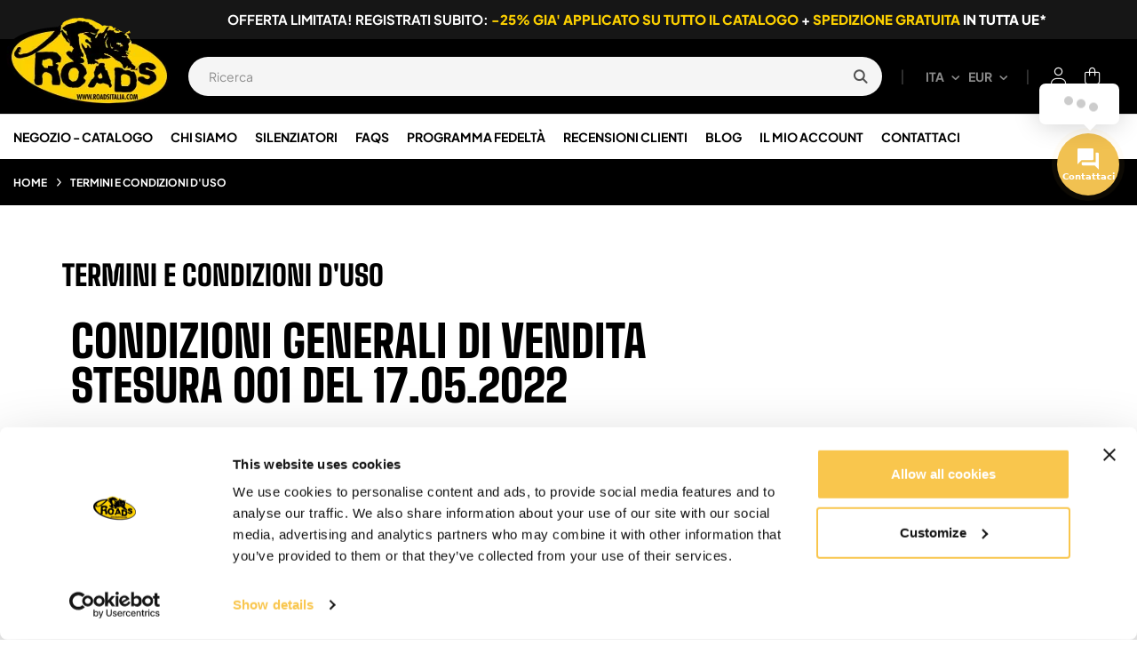

--- FILE ---
content_type: text/html; charset=utf-8
request_url: https://www.roadsitalia.com/it/content/3-termini-e-condizioni-di-uso
body_size: 45528
content:
<!doctype html><html lang="it-IT" class="" ><head><meta charset="utf-8"><meta http-equiv="x-ua-compatible" content="ie=edge"><title>Termini e condizioni d&#039;uso</title> <script data-keepinline="true">var cdcGtmApi = '//www.roadsitalia.com/it/module/cdc_googletagmanager/async';
    var ajaxShippingEvent = 1;
    var ajaxPaymentEvent = 1;

/* datalayer */
dataLayer = window.dataLayer || [];
    let cdcDatalayer = {"event":"cms","pageCategory":"cms","ecommerce":{"currency":"EUR"},"google_tag_params":{"ecomm_pagetype":"other"}};
    dataLayer.push(cdcDatalayer);

/* call to GTM Tag */
    (function(w,d,s,l,i){w[l]=w[l]||[];w[l].push({'gtm.start':
new Date().getTime(),event:'gtm.js'});var f=d.getElementsByTagName(s)[0],
j=d.createElement(s),dl=l!='dataLayer'?'&l='+l:'';j.async=true;j.src=
'https://gtmss.roadsitalia.com/gtm.js?id='+i+dl;f.parentNode.insertBefore(j,f);
})(window,document,'script','dataLayer','GTM-NLRKHGH');

/* async call to avoid cache system for dynamic data */
var cdcgtmreq = new XMLHttpRequest();
cdcgtmreq.onreadystatechange = function() {
    if (cdcgtmreq.readyState == XMLHttpRequest.DONE ) {
        if (cdcgtmreq.status == 200) {
          	var datalayerJs = cdcgtmreq.responseText;
            try {
                var datalayerObj = JSON.parse(datalayerJs);
                dataLayer = dataLayer || [];
                dataLayer.push(datalayerObj);
            } catch(e) {
               console.log("[CDCGTM] error while parsing json");
            }

                    }
        dataLayer.push({
          'event': 'datalayer_ready'
        });
    }
};
cdcgtmreq.open("GET", "//www.roadsitalia.com/it/module/cdc_googletagmanager/async?action=user" /*+ "?" + new Date().getTime()*/, true);
cdcgtmreq.setRequestHeader('X-Requested-With', 'XMLHttpRequest');
cdcgtmreq.send();</script> <meta name="description" content="I nostri termini e condizioni d&#039;uso"><meta name="keywords" content="Termini e condizioni d&#039;uso"><link rel="canonical" href="https://www.roadsitalia.com/it/content/3-termini-e-condizioni-di-uso"><link rel="alternate" href="https://www.roadsitalia.com/it/content/3-termini-e-condizioni-di-uso" hreflang="it"><link rel="alternate" href="https://www.roadsitalia.com/en/content/3-terms-conditions" hreflang="en"><link rel="alternate" href="https://www.roadsitalia.com/fr/content/3-conditions-utilisation" hreflang="fr"><link rel="alternate" href="https://www.roadsitalia.com/es/content/3-Condiciones-Generales-de-Venta" hreflang="es"><link rel="alternate" href="https://www.roadsitalia.com/de/content/3-agb" hreflang="de"><link rel="alternate" href="https://www.roadsitalia.com/en/content/3-terms-conditions" hreflang="x-default"> <script type="application/ld+json">{
    "@context": "https://schema.org",
    "@type": "Organization",
    "name" : "Roadsitalia",
    "url" : "https://www.roadsitalia.com/it/"
         ,"logo": {
        "@type": "ImageObject",
        "url":"https://www.roadsitalia.com/img/logo-1737649920.jpg"
      }
      }</script> <script type="application/ld+json">{
    "@context": "https://schema.org",
    "@type": "WebPage",
    "isPartOf": {
      "@type": "WebSite",
      "url":  "https://www.roadsitalia.com/it/",
      "name": "Roadsitalia"
    },
    "name": "Termini e condizioni d&#039;uso",
    "url":  "https://www.roadsitalia.com/it/content/3-termini-e-condizioni-di-uso"
  }</script> <script type="application/ld+json">{
      "@context": "https://schema.org",
      "@type": "BreadcrumbList",
      "itemListElement": [
                  {
            "@type": "ListItem",
            "position": 1,
            "name": "Home",
            "item": "https://www.roadsitalia.com/it/"
          },                  {
            "@type": "ListItem",
            "position": 2,
            "name": "Termini e condizioni d&#039;uso",
            "item": "https://www.roadsitalia.com/it/content/3-termini-e-condizioni-di-uso"
          }              ]
    }</script> <meta property="og:title" content="Termini e condizioni d&#039;uso" /><meta property="og:description" content="I nostri termini e condizioni d&#039;uso" /><meta property="og:url" content="https://www.roadsitalia.com/it/content/3-termini-e-condizioni-di-uso" /><meta property="og:site_name" content="Roadsitalia" /><meta property="og:type" content="website" /><meta name="viewport" content="width=device-width, initial-scale=1"><link rel="icon" type="image/vnd.microsoft.icon" href="https://www.roadsitalia.com/img/favicon.ico?1741088824"><link rel="shortcut icon" type="image/x-icon" href="https://www.roadsitalia.com/img/favicon.ico?1741088824"><link rel="stylesheet" href="https://www.roadsitalia.com/themes/vt_axetor/assets/cache/theme-053ab9375.css" type="text/css" media="all"> <script type="text/javascript">var AdvancedEmailGuardData = {"meta":{"isGDPREnabled":true,"isLegacyOPCEnabled":false,"isLegacyMAModuleEnabled":false,"validationError":null},"settings":{"recaptcha":{"type":"v3","key":"6LcPf6IfAAAAAC-aeD1qVWJd-iUDDGQqqAfx11Md","forms":{"contact_us":{"size":"normal","align":"offset","offset":3},"register":{"size":"normal","align":"center","offset":1},"login":{"size":"normal","align":"center","offset":1},"reset_password":{"size":"normal","align":"center","offset":1},"quick_order":{"size":"normal","align":"center","offset":1}},"language":"shop","theme":"light","position":"bottomleft","hidden":true,"deferred":false}},"context":{"ps":{"v17":true,"v17pc":true,"v17ch":true,"v16":false,"v161":false,"v15":false},"languageCode":"it","pageName":"cms"},"trans":{"genericError":"Si \u00e8 verificato un errore, riprovare."}};
        var add_cart_error = "An error occurred while processing your request. Please try again";
        var ajaxsearch = "";
        var always_load_content = false;
        var btSl = {"ajaxUrl":"https:\/\/www.roadsitalia.com\/it\/module\/facebookpsconnect\/ajax","token":"3d1a28606ec8cab02c8c2c6922bddea7"};
        var cancel_rating_txt = "Cancel Rating";
        var disable_review_form_txt = "Non esiste un criterio per rivedere per questo prodotto o questa lingua";
        var elementorFrontendConfig = {"environmentMode":{"edit":false,"wpPreview":true},"is_rtl":false,"breakpoints":{"xs":0,"sm":480,"md":768,"lg":1025,"xl":1440,"xxl":1600},"version":"1.1.3","urls":{"assets":"https:\/\/www.roadsitalia.com\/modules\/leoelements\/assets\/"},"settings":{"page":[],"general":{"elementor_global_image_lightbox":"yes","elementor_enable_lightbox_in_editor":"yes"}}};
        var enable_flycart_effect = 1;
        var enable_notification = 0;
        var hipvGlobalSettings = {"productListPagesModalType":"gallery"};
        var homeSize = {"width":"275","height":"275"};
        var jolisearch = {"amb_joli_search_action":"https:\/\/www.roadsitalia.com\/it\/module\/ambjolisearch\/jolisearch","amb_joli_search_link":"https:\/\/www.roadsitalia.com\/it\/module\/ambjolisearch\/jolisearch","amb_joli_search_controller":"jolisearch","blocksearch_type":"top","show_cat_desc":0,"ga_acc":0,"id_lang":1,"url_rewriting":true,"use_autocomplete":2,"minwordlen":2,"l_products":"Prodotti","l_manufacturers":"Produttori","l_suppliers":"Suppliers","l_categories":"Categorie","l_no_results_found":"nessun risultato trovato","l_more_results":"Pi\u00f9 risultati","ENT_QUOTES":3,"jolisearch_position":{"my":"center top","at":"center bottom","collision":"fit none"},"classes":"ps17 centered-list","display_manufacturer":"","display_supplier":"","display_category":"","use_mobile_ux":"","mobile_media_breakpoint":"576","mobile_opening_selector":"","show_add_to_cart_button":"","add_to_cart_button_style":1,"show_features":"","feature_ids":[],"show_feature_values_only":false,"show_price":"1","theme":"finder"};
        var leo_push = 0;
        var leo_search_url = "https:\/\/www.roadsitalia.com\/it\/module\/leoproductsearch\/productsearch";
        var leo_token = "3d1a28606ec8cab02c8c2c6922bddea7";
        var leoproductsearch_static_token = "3d1a28606ec8cab02c8c2c6922bddea7";
        var leoproductsearch_token = "369b1189a5eedb70a7ad133a43a9a8d5";
        var lf_is_gen_rtl = false;
        var lps_show_product_img = "1";
        var lps_show_product_price = true;
        var lql_ajax_url = "https:\/\/www.roadsitalia.com\/it\/module\/leoquicklogin\/leocustomer";
        var lql_is_gen_rtl = false;
        var lql_module_dir = "\/modules\/leoquicklogin\/";
        var lql_myaccount_url = "https:\/\/www.roadsitalia.com\/it\/account";
        var lql_redirect = "";
        var minChars = "2";
        var numpro_display = "5";
        var opLeoElements = {"ajax":"\/\/www.roadsitalia.com\/it\/module\/leoelements\/ajax?token=369b1189a5eedb70a7ad133a43a9a8d5","contact":"\/\/www.roadsitalia.com\/it\/module\/leoelements\/contact","subscription":"\/\/www.roadsitalia.com\/it\/module\/leoelements\/subscription","cart":"\/\/www.roadsitalia.com\/it\/module\/leoelements\/cart","all_results_product":"View all product results","no_products":"No products found","languages":{"1":"https:\/\/www.roadsitalia.com\/it\/content\/3-termini-e-condizioni-di-uso","2":"https:\/\/www.roadsitalia.com\/en\/content\/3-terms-conditions","3":"https:\/\/www.roadsitalia.com\/fr\/content\/3-conditions-utilisation","4":"https:\/\/www.roadsitalia.com\/es\/content\/3-Condiciones-Generales-de-Venta","5":"https:\/\/www.roadsitalia.com\/de\/content\/3-agb","length":5},"currencies":{"2":"https:\/\/www.roadsitalia.com\/it\/content\/3-termini-e-condizioni-di-uso?SubmitCurrency=1&id_currency=2","1":"https:\/\/www.roadsitalia.com\/it\/content\/3-termini-e-condizioni-di-uso?SubmitCurrency=1&id_currency=1","3":"https:\/\/www.roadsitalia.com\/it\/content\/3-termini-e-condizioni-di-uso?SubmitCurrency=1&id_currency=3","length":3}};
        var opLeoElementsList = {"gridLeft":[{"name":"product_thumbnail"},{"name":"product_flags"}],"gridRight":[{"name":"code","code":"<div class=_APQUOT_pro_meta_left_APQUOT_>"},{"name":"code","code":"{if isset($product.manufacturer_name)}_APENTER_<div class=_APQUOT_product-manufacturer_APQUOT_>_APENTER_    <label class=_APQUOT_label_APQUOT_>{l s=_APAPOST_Brand_APAPOST_ d=_APAPOST_Shop.Theme.Catalog_APAPOST_}:<\/label>_APENTER_    <span class=_APQUOT_product_manufacturer_name_APQUOT_>{$product.manufacturer_name}<\/span>_APENTER_<\/div>_APENTER_{\/if}_APENTER__APENTER_{if isset($product.reference_to_display)}_APENTER_<div class=_APQUOT_product-reference_APQUOT_>_APENTER_    <label class=_APQUOT_label_APQUOT_>{l s=_APAPOST_Reference_APAPOST_ d=_APAPOST_Shop.Theme.Catalog_APAPOST_}: <\/label>_APENTER_    <span>{$product.reference_to_display}<\/span>_APENTER_<\/div>_APENTER_{\/if}"},{"name":"product_name"},{"name":"code","code":"{hook h=_APAPOST_displayProductListReviews_APAPOST_ product=$product}_APENTER_<div class=_APQUOT_pro_desc_short_APQUOT_>{$product.description_short nofilter}<\/div>"},{"name":"code","code":"<\/div>"},{"name":"code","code":"<div class=_APQUOT_pro_meta_right_APQUOT_>"},{"name":"product_price_and_shipping"},{"name":"code","code":"<a href=_APQUOT_{$product.url}_APQUOT_ class=_APQUOT_btn_pro_detail_APQUOT_>{l s=_APAPOST_More_APAPOST_ d=_APAPOST_Shop.Theme.Catalog_APAPOST_}<\/a>"},{"name":"code","code":"<\/div>"}],"listing_product_mode":"list","listing_product_column_module":"2","listing_product_column":"3","listing_product_largedevice":"3","listing_product_tablet":"2","listing_product_smalldevice":"2","listing_product_extrasmalldevice":"2","listing_product_mobile":"1","top_total":"1","top_sortby":"1","top_grid":"1","pg_count":"1","pg_type":"1","plist_load_more_product_img":"0","plist_load_more_product_img_option":"1","plist_load_multi_product_img":"0","plist_load_cdown":"0","lmobile_swipe":"0","class":"plist-5"};
        var prestashop = {"cart":{"products":[],"totals":{"total":{"type":"total","label":"Totale","amount":0,"value":"0,00\u00a0\u20ac"},"total_including_tax":{"type":"total","label":"Totale (tasse incl.)","amount":0,"value":"0,00\u00a0\u20ac"},"total_excluding_tax":{"type":"total","label":"Totale (tasse escl.)","amount":0,"value":"0,00\u00a0\u20ac"}},"subtotals":{"products":{"type":"products","label":"Totale parziale","amount":0,"value":"0,00\u00a0\u20ac"},"discounts":null,"shipping":{"type":"shipping","label":"Spedizione","amount":0,"value":""},"tax":null},"products_count":0,"summary_string":"0 articoli","vouchers":{"allowed":1,"added":[]},"discounts":[],"minimalPurchase":0,"minimalPurchaseRequired":""},"currency":{"id":1,"name":"Euro","iso_code":"EUR","iso_code_num":"978","sign":"\u20ac"},"customer":{"lastname":null,"firstname":null,"email":null,"birthday":null,"newsletter":null,"newsletter_date_add":null,"optin":null,"website":null,"company":null,"siret":null,"ape":null,"is_logged":false,"gender":{"type":null,"name":null},"addresses":[]},"country":{"id_zone":"9","id_currency":"0","call_prefix":"39","iso_code":"IT","active":"1","contains_states":"1","need_identification_number":"0","need_zip_code":"1","zip_code_format":"NNNNN","display_tax_label":"1","name":"Italia","id":10},"language":{"name":"Italiano (Italian)","iso_code":"it","locale":"it-IT","language_code":"it","active":"1","is_rtl":"0","date_format_lite":"d\/m\/Y","date_format_full":"d\/m\/Y H:i:s","id":1},"page":{"title":"","canonical":"https:\/\/www.roadsitalia.com\/it\/content\/3-termini-e-condizioni-di-uso","meta":{"title":"Termini e condizioni d'uso","description":"I nostri termini e condizioni d'uso","keywords":"Termini e condizioni d'uso","robots":"index"},"page_name":"cms","body_classes":{"lang-it":true,"lang-rtl":false,"country-IT":true,"currency-EUR":true,"layout-full-width":true,"page-cms":true,"tax-display-enabled":true,"page-customer-account":false,"cms-id-3":true},"admin_notifications":[],"password-policy":{"feedbacks":{"0":"Molto debole","1":"Debole","2":"Media","3":"Forte","4":"Molto forte","Straight rows of keys are easy to guess":"I tasti consecutivi sono facili da indovinare","Short keyboard patterns are easy to guess":"Gli schemi brevi sulla tastiera sono facili da indovinare","Use a longer keyboard pattern with more turns":"Utilizza uno schema pi\u00f9 lungo sulla tastiera con pi\u00f9 variazioni","Repeats like \"aaa\" are easy to guess":"Le ripetizioni come \u201caaa\u201d sono facili da indovinare","Repeats like \"abcabcabc\" are only slightly harder to guess than \"abc\"":"Le ripetizioni come \u201cabcabcabc\u201d sono solo leggermente pi\u00f9 difficili da indovinare rispetto ad \u201cabc\u201d","Sequences like abc or 6543 are easy to guess":"Le sequenze come \"abc\" o 6543 sono facili da indovinare","Recent years are easy to guess":"Gli anni recenti sono facili da indovinare","Dates are often easy to guess":"Le date sono spesso facili da indovinare","This is a top-10 common password":"Questa \u00e8 una delle 10 password pi\u00f9 comuni","This is a top-100 common password":"Questa \u00e8 una delle 100 password pi\u00f9 comuni","This is a very common password":"Questa password \u00e8 molto comune","This is similar to a commonly used password":"Questa password \u00e8 simile a un\u2019altra comunemente utilizzata","A word by itself is easy to guess":"Una parola di per s\u00e9 \u00e8 facile da indovinare","Names and surnames by themselves are easy to guess":"Nomi e cognomi sono di per s\u00e9 facili da indovinare","Common names and surnames are easy to guess":"Nomi e cognomi comuni sono facili da indovinare","Use a few words, avoid common phrases":"Utilizza diverse parole, evita le frasi comuni","No need for symbols, digits, or uppercase letters":"Nessun bisogno di simboli, cifre o lettere maiuscole","Avoid repeated words and characters":"Evita parole e caratteri ripetuti","Avoid sequences":"Evita le sequenze","Avoid recent years":"Evita gli anni recenti","Avoid years that are associated with you":"Evita gli anni associati a te","Avoid dates and years that are associated with you":"Evita date e anni associati a te","Capitalization doesn't help very much":"Le maiuscole non sono molto efficaci","All-uppercase is almost as easy to guess as all-lowercase":"Tutto maiuscolo \u00e8 quasi altrettanto facile da indovinare di tutto minuscolo","Reversed words aren't much harder to guess":"Le parole al contrario non sono molto pi\u00f9 difficili da indovinare","Predictable substitutions like '@' instead of 'a' don't help very much":"Sostituzioni prevedibili come \"@\" invece di \"a\" non sono molto efficaci","Add another word or two. Uncommon words are better.":"Aggiungi una o due parole in pi\u00f9. Le parole insolite sono pi\u00f9 sicure."}}},"shop":{"name":"Roadsitalia","logo":"https:\/\/www.roadsitalia.com\/img\/logo-1737649920.jpg","stores_icon":"https:\/\/www.roadsitalia.com\/img\/logo_stores.png","favicon":"https:\/\/www.roadsitalia.com\/img\/favicon.ico"},"core_js_public_path":"\/themes\/","urls":{"base_url":"https:\/\/www.roadsitalia.com\/","current_url":"https:\/\/www.roadsitalia.com\/it\/content\/3-termini-e-condizioni-di-uso","shop_domain_url":"https:\/\/www.roadsitalia.com","img_ps_url":"https:\/\/www.roadsitalia.com\/img\/","img_cat_url":"https:\/\/www.roadsitalia.com\/img\/c\/","img_lang_url":"https:\/\/www.roadsitalia.com\/img\/l\/","img_prod_url":"https:\/\/www.roadsitalia.com\/img\/p\/","img_manu_url":"https:\/\/www.roadsitalia.com\/img\/m\/","img_sup_url":"https:\/\/www.roadsitalia.com\/img\/su\/","img_ship_url":"https:\/\/www.roadsitalia.com\/img\/s\/","img_store_url":"https:\/\/www.roadsitalia.com\/img\/st\/","img_col_url":"https:\/\/www.roadsitalia.com\/img\/co\/","img_url":"https:\/\/www.roadsitalia.com\/themes\/vt_axetor\/assets\/img\/","css_url":"https:\/\/www.roadsitalia.com\/themes\/vt_axetor\/assets\/css\/","js_url":"https:\/\/www.roadsitalia.com\/themes\/vt_axetor\/assets\/js\/","pic_url":"https:\/\/www.roadsitalia.com\/upload\/","theme_assets":"https:\/\/www.roadsitalia.com\/themes\/vt_axetor\/assets\/","theme_dir":"https:\/\/www.roadsitalia.com\/themes\/vt_axetor\/","pages":{"address":"https:\/\/www.roadsitalia.com\/it\/indirizzo","addresses":"https:\/\/www.roadsitalia.com\/it\/indirizzi","authentication":"https:\/\/www.roadsitalia.com\/it\/login","manufacturer":"https:\/\/www.roadsitalia.com\/it\/brands","cart":"https:\/\/www.roadsitalia.com\/it\/carrello","category":"https:\/\/www.roadsitalia.com\/it\/index.php?controller=category","cms":"https:\/\/www.roadsitalia.com\/it\/index.php?controller=cms","contact":"https:\/\/www.roadsitalia.com\/it\/contattaci","discount":"https:\/\/www.roadsitalia.com\/it\/buoni-sconto","guest_tracking":"https:\/\/www.roadsitalia.com\/it\/tracciatura-ospite","history":"https:\/\/www.roadsitalia.com\/it\/cronologia-ordini","identity":"https:\/\/www.roadsitalia.com\/it\/dati-personali","index":"https:\/\/www.roadsitalia.com\/it\/","my_account":"https:\/\/www.roadsitalia.com\/it\/account","order_confirmation":"https:\/\/www.roadsitalia.com\/it\/conferma-ordine","order_detail":"https:\/\/www.roadsitalia.com\/it\/index.php?controller=order-detail","order_follow":"https:\/\/www.roadsitalia.com\/it\/segui-ordine","order":"https:\/\/www.roadsitalia.com\/it\/ordine","order_return":"https:\/\/www.roadsitalia.com\/it\/index.php?controller=order-return","order_slip":"https:\/\/www.roadsitalia.com\/it\/buono-ordine","pagenotfound":"https:\/\/www.roadsitalia.com\/it\/pagina-non-trovata","password":"https:\/\/www.roadsitalia.com\/it\/recupero-password","pdf_invoice":"https:\/\/www.roadsitalia.com\/it\/index.php?controller=pdf-invoice","pdf_order_return":"https:\/\/www.roadsitalia.com\/it\/index.php?controller=pdf-order-return","pdf_order_slip":"https:\/\/www.roadsitalia.com\/it\/index.php?controller=pdf-order-slip","prices_drop":"https:\/\/www.roadsitalia.com\/it\/offerte","product":"https:\/\/www.roadsitalia.com\/it\/index.php?controller=product","registration":"https:\/\/www.roadsitalia.com\/it\/index.php?controller=registration","search":"https:\/\/www.roadsitalia.com\/it\/ricerca","sitemap":"https:\/\/www.roadsitalia.com\/it\/mappa-del-sito","stores":"https:\/\/www.roadsitalia.com\/it\/negozi","supplier":"https:\/\/www.roadsitalia.com\/it\/fornitori","new_products":"https:\/\/www.roadsitalia.com\/it\/nuovi-prodotti","brands":"https:\/\/www.roadsitalia.com\/it\/brands","register":"https:\/\/www.roadsitalia.com\/it\/index.php?controller=registration","order_login":"https:\/\/www.roadsitalia.com\/it\/ordine?login=1"},"alternative_langs":{"it":"https:\/\/www.roadsitalia.com\/it\/content\/3-termini-e-condizioni-di-uso","en-us":"https:\/\/www.roadsitalia.com\/en\/content\/3-terms-conditions","fr-fr":"https:\/\/www.roadsitalia.com\/fr\/content\/3-conditions-utilisation","es-es":"https:\/\/www.roadsitalia.com\/es\/content\/3-Condiciones-Generales-de-Venta","de-de":"https:\/\/www.roadsitalia.com\/de\/content\/3-agb"},"actions":{"logout":"https:\/\/www.roadsitalia.com\/it\/?mylogout="},"no_picture_image":{"bySize":{"small_default":{"url":"https:\/\/www.roadsitalia.com\/img\/p\/it-default-small_default.jpg","width":98,"height":98},"cart_default":{"url":"https:\/\/www.roadsitalia.com\/img\/p\/it-default-cart_default.jpg","width":125,"height":125},"home_default":{"url":"https:\/\/www.roadsitalia.com\/img\/p\/it-default-home_default.jpg","width":275,"height":275},"medium_default":{"url":"https:\/\/www.roadsitalia.com\/img\/p\/it-default-medium_default.jpg","width":452,"height":452},"large_default":{"url":"https:\/\/www.roadsitalia.com\/img\/p\/it-default-large_default.jpg","width":800,"height":800}},"small":{"url":"https:\/\/www.roadsitalia.com\/img\/p\/it-default-small_default.jpg","width":98,"height":98},"medium":{"url":"https:\/\/www.roadsitalia.com\/img\/p\/it-default-home_default.jpg","width":275,"height":275},"large":{"url":"https:\/\/www.roadsitalia.com\/img\/p\/it-default-large_default.jpg","width":800,"height":800},"legend":""}},"configuration":{"display_taxes_label":true,"display_prices_tax_incl":true,"is_catalog":false,"show_prices":true,"opt_in":{"partner":false},"quantity_discount":{"type":"discount","label":"Sconto unit\u00e0"},"voucher_enabled":1,"return_enabled":0},"field_required":[],"breadcrumb":{"links":[{"title":"Home","url":"https:\/\/www.roadsitalia.com\/it\/"},{"title":"Termini e condizioni d'uso","url":"https:\/\/www.roadsitalia.com\/it\/content\/3-termini-e-condizioni-di-uso"}],"count":2},"link":{"protocol_link":"https:\/\/","protocol_content":"https:\/\/"},"time":1768334601,"static_token":"3d1a28606ec8cab02c8c2c6922bddea7","token":"369b1189a5eedb70a7ad133a43a9a8d5","debug":false,"modules":{"loyaltyrewardpoints":{"ajaxUrlProduct":"https:\/\/www.roadsitalia.com\/it\/module\/loyaltyrewardpoints\/product?token=369b1189a5eedb70a7ad133a43a9a8d5","ajaxUrlCheckout":"https:\/\/www.roadsitalia.com\/it\/module\/loyaltyrewardpoints\/checkout?token=369b1189a5eedb70a7ad133a43a9a8d5"}}};
        var psemailsubscription_subscription = "https:\/\/www.roadsitalia.com\/it\/module\/ps_emailsubscription\/subscription";
        var psr_icon_color = "#F19D76";
        var review_error = "An error occurred while processing your request. Please try again";
        var show_popup = 1;
        var ssIsCeInstalled = false;
        var ss_link_image_webp = "https:\/\/www.roadsitalia.com\/modules\/ets_superspeed\/views\/img\/en.webp";
        var text_no_product = "Don't have products";
        var text_results_count = "results";
        var type_flycart_effect = "fade";
        var url_filter_result = "";
        var url_leoproductattribute = "https:\/\/www.roadsitalia.com\/it\/module\/leofeature\/LeoProductAttribute";
        var use_leo_gallery = 1;
        var vncfc_fc_url = "https:\/\/www.roadsitalia.com\/it\/module\/vatnumbercleaner\/vncfc?";
        var z_offers_ajax_integration = true;
        var z_offers_ajax_url = "\/\/www.roadsitalia.com\/it\/module\/z_offers\/ajax";</script> <script type="text/javascript">var choosefile_text = "Scegli il file";
	var turnoff_popup_text = "Non mostrare più questo popup";
	
	var size_item_quickview = 113;
	var style_scroll_quickview = 'vertical';
	
	var size_item_page = 113;
	var style_scroll_page = 'horizontal';
	
	var size_item_quickview_attr = 113;	
	var style_scroll_quickview_attr = 'vertical';
	
	var size_item_popup = 113;
	var style_scroll_popup = 'vertical';</script> <script type="text/javascript">var sp_link_base ='https://www.roadsitalia.com';</script> <style></style> <script type="text/javascript">function renderDataAjax(jsonData)
{
    for (var key in jsonData) {
	    if(key=='java_script')
        {
            $('body').append(jsonData[key]);
        }
        else
            if($('#ets_speed_dy_'+key).length)
            {
                if($('#ets_speed_dy_'+key+' #layer_cart').length)
                {
                    $('#ets_speed_dy_'+key).before($('#ets_speed_dy_'+key+' #layer_cart').clone());
                    $('#ets_speed_dy_'+key+' #layer_cart').remove();
                    $('#layer_cart').before('<div class="layer_cart_overlay"></div>');
                }
                $('.ets_speed_dynamic_hook[id="ets_speed_dy_'+key+'"]').replaceWith(jsonData[key]);
            }
              
    }
    if($('#header .shopping_cart').length && $('#header .cart_block').length)
    {
        var shopping_cart = new HoverWatcher('#header .shopping_cart');
        var cart_block = new HoverWatcher('#header .cart_block');
        $("#header .shopping_cart a:first").hover(
    		function(){
    			if (ajaxCart.nb_total_products > 0 || parseInt($('.ajax_cart_quantity').html()) > 0)
    				$("#header .cart_block").stop(true, true).slideDown(450);
    		},
    		function(){
    			setTimeout(function(){
    				if (!shopping_cart.isHoveringOver() && !cart_block.isHoveringOver())
    					$("#header .cart_block").stop(true, true).slideUp(450);
    			}, 200);
    		}
    	);
    }
    if(typeof jsonData.custom_js!== undefined && jsonData.custom_js)
        $('head').append('<script src="'+sp_link_base+'/modules/ets_superspeed/views/js/script_custom.js">');
}</script> <style>.layered_filter_ul .radio,.layered_filter_ul .checkbox {
    display: inline-block;
}
.ets_speed_dynamic_hook .cart-products-count{
    display:none!important;
}
.ets_speed_dynamic_hook .ajax_cart_quantity ,.ets_speed_dynamic_hook .ajax_cart_product_txt,.ets_speed_dynamic_hook .ajax_cart_product_txt_s{
    display:none!important;
}
.ets_speed_dynamic_hook .shopping_cart > a:first-child:after {
    display:none!important;
}</style><script>/**
	 * List functions will run when document.ready()
	 */
	var ap_list_functions = [];
	/**
	 * List functions will run when window.load()
	 */
	var ap_list_functions_loaded = [];

	/**
	 * List functions will run when document.ready() for theme
	 */

	var products_list_functions = [];</script> <style id="elementor-global">.elementor-widget-LeoBlockLink .linklist-menu li:not(:last-child):after{border-color:#7a7a7a;}.elementor-widget-heading.elementor-widget-heading .elementor-heading-title{color:#6ec1e4;}.elementor-widget-image .widget-image-caption{color:#7a7a7a;}.elementor-widget-text-editor{color:#7a7a7a;}.elementor-widget-text-editor a, .elementor-widget-text-editor p{color:inherit;}.elementor-widget-text-editor.elementor-drop-cap-view-stacked .elementor-drop-cap{background-color:#6ec1e4;}.elementor-widget-text-editor.elementor-drop-cap-view-framed .elementor-drop-cap, .elementor-widget-text-editor.elementor-drop-cap-view-default .elementor-drop-cap{color:#6ec1e4;border-color:#6ec1e4;}.elementor-widget-button a.elementor-button, .elementor-widget-button .elementor-button{background-color:#61ce70;}.elementor-widget-divider .elementor-divider-separator{border-top-color:#7a7a7a;}.elementor-widget-image-box .elementor-image-box-content .elementor-image-box-title{color:#6ec1e4;}.elementor-widget-image-box .elementor-image-box-content .elementor-image-box-description{color:#7a7a7a;}.elementor-widget-icon.elementor-view-stacked .elementor-icon{background-color:#6ec1e4;}.elementor-widget-icon.elementor-view-framed .elementor-icon, .elementor-widget-icon.elementor-view-default .elementor-icon{color:#6ec1e4;border-color:#6ec1e4;}.elementor-widget-icon.elementor-view-framed .elementor-icon, .elementor-widget-icon.elementor-view-default .elementor-icon svg{fill:#6ec1e4;}.elementor-widget-icon-box.elementor-view-stacked .elementor-icon{background-color:#6ec1e4;}.elementor-widget-icon-box.elementor-view-framed .elementor-icon, .elementor-widget-icon-box.elementor-view-default .elementor-icon{fill:#6ec1e4;color:#6ec1e4;border-color:#6ec1e4;}.elementor-widget-icon-box .elementor-icon-box-content .elementor-icon-box-title{color:#6ec1e4;}.elementor-widget-icon-box .elementor-icon-box-content .elementor-icon-box-description{color:#7a7a7a;}.elementor-widget-star-rating .elementor-star-rating__title{color:#7a7a7a;}.elementor-widget-icon-list .elementor-icon-list-item:not(:last-child):after{border-color:#7a7a7a;}.elementor-widget-icon-list .elementor-icon-list-icon i{color:#6ec1e4;}.elementor-widget-icon-list .elementor-icon-list-icon svg{fill:#6ec1e4;}.elementor-widget-icon-list .elementor-icon-list-text{color:#54595f;}.elementor-widget-counter .elementor-counter-number-wrapper{color:#6ec1e4;}.elementor-widget-counter .elementor-counter-title{color:#54595f;}.elementor-widget-progress .elementor-progress-wrapper .elementor-progress-bar{background-color:#6ec1e4;}.elementor-widget-progress .elementor-title{color:#6ec1e4;}.elementor-widget-testimonial .elementor-testimonial-content{color:#7a7a7a;}.elementor-widget-testimonial .elementor-testimonial-name{color:#6ec1e4;}.elementor-widget-testimonial .elementor-testimonial-job{color:#54595f;}.elementor-widget-tabs .elementor-tab-title{color:#6ec1e4;}.elementor-widget-tabs .elementor-tab-title.elementor-active{color:#61ce70;}.elementor-widget-tabs .elementor-tab-content *{color:#7a7a7a;}.elementor-widget-accordion .elementor-accordion .elementor-tab-title{color:#6ec1e4;}.elementor-widget-accordion .elementor-accordion .elementor-tab-title.elementor-active{color:#61ce70;}.elementor-widget-accordion .elementor-accordion .elementor-tab-content{color:#7a7a7a;}.elementor-widget-toggle .elementor-toggle .elementor-tab-title{color:#6ec1e4;}.elementor-widget-toggle .elementor-toggle .elementor-tab-title.elementor-active{color:#61ce70;}.elementor-widget-toggle .elementor-toggle .elementor-tab-content{color:#7a7a7a;}</style><style id="elementor-post-29">.elementor-29 .elementor-element.elementor-element-210ea18.elementor-widget-heading .elementor-heading-title{color:#000000;}.elementor-29 .elementor-element.elementor-element-b731ef0 .elementor-text-editor{text-align:left;}.elementor-29 .elementor-element.elementor-element-b731ef0{color:#000000;}.elementor-29 .elementor-element.elementor-element-b731ef0 a, .elementor-29 .elementor-element.elementor-element-b731ef0 p{color:inherit;}.elementor-29 .elementor-element.elementor-element-b731ef0 > .elementor-widget-container{margin:20px 0px 0px 0px;}</style><style id="elementor-post-30">.elementor-30 .elementor-element.elementor-element-2d9bcbc:not(.elementor-motion-effects-element-type-background), .elementor-30 .elementor-element.elementor-element-2d9bcbc > .elementor-motion-effects-container > .elementor-motion-effects-layer{background-color:#161616;}.elementor-30 .elementor-element.elementor-element-2d9bcbc{transition:background 0.3s, border 0.3s, border-radius 0.3s, box-shadow 0.3s;}.elementor-30 .elementor-element.elementor-element-2d9bcbc > .elementor-background-overlay{transition:background 0.3s, border-radius 0.3s, opacity 0.3s;}.elementor-30 .elementor-element.elementor-element-0ce89a8 .elementor-text-editor{text-align:center;}.elementor-30 .elementor-element.elementor-element-0ce89a8, .elementor-30 .elementor-element.elementor-element-0ce89a8 a, .elementor-30 .elementor-element.elementor-element-0ce89a8 p{font-size:15px;font-weight:bold;}@media(min-width:768px){.elementor-30 .elementor-element.elementor-element-011ec38{width:12%;}.elementor-30 .elementor-element.elementor-element-3f6842c{width:88%;}}</style><style id="elementor-post-27">.elementor-27 .elementor-element.elementor-element-f09b8c7 > .elementor-container{max-width:1650px;}.elementor-27 .elementor-element.elementor-element-f09b8c7 > .elementor-container > .elementor-row > .elementor-column > .elementor-column-wrap > .elementor-widget-wrap{align-content:center;align-items:center;}.elementor-27 .elementor-element.elementor-element-f09b8c7:not(.elementor-motion-effects-element-type-background), .elementor-27 .elementor-element.elementor-element-f09b8c7 > .elementor-motion-effects-container > .elementor-motion-effects-layer{background-color:#000000;}.elementor-27 .elementor-element.elementor-element-f09b8c7{border-style:solid;border-width:0px 0px 1px 0px;border-color:#e1e1e1;transition:background 0.3s, border 0.3s, border-radius 0.3s, box-shadow 0.3s;padding:0px 30px 0px 30px;}.elementor-27 .elementor-element.elementor-element-f09b8c7 > .elementor-background-overlay{transition:background 0.3s, border-radius 0.3s, opacity 0.3s;}.elementor-27 .elementor-element.elementor-element-62d55e8.elementor-column .elementor-column-wrap{align-items:center;}.elementor-27 .elementor-element.elementor-element-62d55e8.elementor-column > .elementor-column-wrap > .elementor-widget-wrap{align-content:center;justify-content:flex-start;}.elementor-27 .elementor-element.elementor-element-62d55e8.elementor-column > .elementor-column-wrap > .elementor-widget-wrap > .elementor-element{width:auto;}.elementor-27 .elementor-element.elementor-element-ab06067 > .elementor-widget-container{margin:20px 0px 20px 0px;}body:not(.rtl) .elementor-27 .elementor-element.elementor-element-ab06067{left:0px;}body.rtl .elementor-27 .elementor-element.elementor-element-ab06067{right:0px;}.elementor-27 .elementor-element.elementor-element-ab06067{top:0px;}.elementor-27 .elementor-element.elementor-element-1b2a1ba > .elementor-widget-container{margin:20px 0px 20px 150px;padding:0px 0px 0px 0px;background-color:#000000;}.elementor-27 .elementor-element.elementor-element-0bdc4d7{color:rgba(255,255,255,0.2);}.elementor-27 .elementor-element.elementor-element-0bdc4d7 a, .elementor-27 .elementor-element.elementor-element-0bdc4d7 p{color:inherit;}.elementor-27 .elementor-element.elementor-element-0bdc4d7, .elementor-27 .elementor-element.elementor-element-0bdc4d7 a, .elementor-27 .elementor-element.elementor-element-0bdc4d7 p{font-weight:600;}.elementor-27 .elementor-element.elementor-element-0bdc4d7 > .elementor-widget-container{padding:0px 23px 0px 20px;}.elementor-27 .elementor-element.elementor-element-a1d0dfa > .elementor-widget-container{padding:0px 0px 0px 10px;}.elementor-27 .elementor-element.elementor-element-d77b681{color:rgba(255,255,255,0.2);}.elementor-27 .elementor-element.elementor-element-d77b681 a, .elementor-27 .elementor-element.elementor-element-d77b681 p{color:inherit;}.elementor-27 .elementor-element.elementor-element-d77b681, .elementor-27 .elementor-element.elementor-element-d77b681 a, .elementor-27 .elementor-element.elementor-element-d77b681 p{font-weight:600;}.elementor-27 .elementor-element.elementor-element-d77b681 > .elementor-widget-container{padding:0px 23px 0px 20px;}.elementor-27 .elementor-element.elementor-element-db63a5b > .elementor-widget-container{padding:0px 11px 0px 20px;}.elementor-27 .elementor-element.elementor-element-e189803 > .elementor-container{max-width:1650px;}.elementor-27 .elementor-element.elementor-element-e189803 > .elementor-container > .elementor-row > .elementor-column > .elementor-column-wrap > .elementor-widget-wrap{align-content:center;align-items:center;}.elementor-27 .elementor-element.elementor-element-e189803{padding:0px 15px 0px 15px;}.elementor-27 .elementor-element.elementor-element-537e5b2.elementor-column .elementor-column-wrap{align-items:center;}.elementor-27 .elementor-element.elementor-element-537e5b2.elementor-column > .elementor-column-wrap > .elementor-widget-wrap{align-content:center;justify-content:space-between;}.elementor-27 .elementor-element.elementor-element-537e5b2.elementor-column > .elementor-column-wrap > .elementor-widget-wrap > .elementor-element{width:auto;}@media(max-width:1024px){.elementor-27 .elementor-element.elementor-element-f09b8c7{padding:0px 20px 0px 20px;}.elementor-27 .elementor-element.elementor-element-1b2a1ba > .elementor-widget-container{padding:0px 15px 0px 0px;}.elementor-27 .elementor-element.elementor-element-e189803{padding:0px 15px 0px 15px;}}@media(max-width:767px){.elementor-27 .elementor-element.elementor-element-f09b8c7{padding:10px 15px 10px 15px;}.elementor-27 .elementor-element.elementor-element-ab06067 > .elementor-widget-container{margin:0px 0px 0px 0px;}.elementor-27 .elementor-element.elementor-element-9bea703 > .elementor-widget-container{margin:0px 20px 0px 0px;}.elementor-27 .elementor-element.elementor-element-1b2a1ba > .elementor-widget-container{margin:0px 0px 0px 0px;padding:0px 15px 0px 15px;}.elementor-27 .elementor-element.elementor-element-db63a5b > .elementor-widget-container{padding:0px 0px 0px 10px;}.elementor-27 .elementor-element.elementor-element-e189803{padding:0px 15px 0px 15px;}.elementor-27 .elementor-element.elementor-element-537e5b2 > .elementor-element-populated{padding:0px 0px 0px 0px;}.elementor-27 .elementor-element.elementor-element-37edb50 > .elementor-widget-container{margin:0px 20px 0px 0px;}}</style><style id="elementor-post-28">.elementor-28 .elementor-element.elementor-element-5449f9e{margin-top:0%;margin-bottom:0%;}.elementor-28 .elementor-element.elementor-element-b928d59.elementor-column > .elementor-column-wrap > .elementor-widget-wrap{align-content:center;}.elementor-28 .elementor-element.elementor-element-b928d59 > .elementor-column-wrap > .elementor-widget-wrap > .elementor-widget:not(.elementor-widget__width-auto):not(.elementor-widget__width-initial):not(:last-child):not(.elementor-absolute){margin-bottom:0px;}.elementor-28 .elementor-element.elementor-element-3a7b09a .elementor-ApProductCarousel.grid .item{-ms-flex:0 0 calc(100%/1);flex:0 0 calc(100%/1);max-width:calc(100%/1);}.elementor-28 .elementor-element.elementor-element-3a7b09a .slick-list{margin-left:calc(-0px/2);margin-right:calc(-0px/2);}.elementor-28 .elementor-element.elementor-element-3a7b09a .item{padding-left:calc(0px/2);padding-right:calc(0px/2);}.elementor-28 .elementor-element.elementor-element-3a7b09a .slick-row .item-title{text-align:center;}.elementor-28 .elementor-element.elementor-element-3a7b09a .slick-row .item-sub-title{text-align:left;}.elementor-28 .elementor-element.elementor-element-3a7b09a .slick-row img.img-fluid{width:100%;max-width:100%;}.elementor-28 .elementor-element.elementor-element-3a7b09a .slick-row .item-description{text-align:left;}.elementor-28 .elementor-element.elementor-element-3a7b09a > .elementor-widget-container{border-radius:16px 16px 16px 16px;}.elementor-28 .elementor-element.elementor-element-c63352b{margin-top:0%;margin-bottom:0%;}.elementor-28 .elementor-element.elementor-element-643a75b.elementor-column > .elementor-column-wrap > .elementor-widget-wrap{align-content:center;}.elementor-28 .elementor-element.elementor-element-643a75b > .elementor-column-wrap > .elementor-widget-wrap > .elementor-widget:not(.elementor-widget__width-auto):not(.elementor-widget__width-initial):not(:last-child):not(.elementor-absolute){margin-bottom:0px;}.elementor-28 .elementor-element.elementor-element-6cf1a99 .elementor-ApProductCarousel.grid .item{-ms-flex:0 0 calc(100%/1);flex:0 0 calc(100%/1);max-width:calc(100%/1);}.elementor-28 .elementor-element.elementor-element-6cf1a99 .slick-list{margin-left:calc(-0px/2);margin-right:calc(-0px/2);}.elementor-28 .elementor-element.elementor-element-6cf1a99 .item{padding-left:calc(0px/2);padding-right:calc(0px/2);}.elementor-28 .elementor-element.elementor-element-6cf1a99 .slick-row .item-title{text-align:center;}.elementor-28 .elementor-element.elementor-element-6cf1a99 .slick-row .item-sub-title{text-align:left;}.elementor-28 .elementor-element.elementor-element-6cf1a99 .slick-row img.img-fluid{width:100%;max-width:100%;}.elementor-28 .elementor-element.elementor-element-6cf1a99 .slick-row .item-description{text-align:left;}.elementor-28 .elementor-element.elementor-element-6cf1a99 > .elementor-widget-container{border-radius:16px 16px 16px 16px;}.elementor-28 .elementor-element.elementor-element-19efa9c > .elementor-container{max-width:1574px;}.elementor-28 .elementor-element.elementor-element-19efa9c{border-style:solid;border-width:3px 3px 3px 3px;border-color:#facf00;box-shadow:0px 0px 10px 0px rgba(0,0,0,0.5);transition:background 0.3s, border 0.3s, border-radius 0.3s, box-shadow 0.3s;margin-top:32px;margin-bottom:20px;}.elementor-28 .elementor-element.elementor-element-19efa9c, .elementor-28 .elementor-element.elementor-element-19efa9c > .elementor-background-overlay{border-radius:90px 90px 90px 90px;}.elementor-28 .elementor-element.elementor-element-19efa9c > .elementor-background-overlay{transition:background 0.3s, border-radius 0.3s, opacity 0.3s;}.elementor-28 .elementor-element.elementor-element-fcae6b2:not(.elementor-motion-effects-element-type-background) > .elementor-element-populated, .elementor-28 .elementor-element.elementor-element-fcae6b2 > .elementor-column-wrap > .elementor-motion-effects-container > .elementor-motion-effects-layer{background-color:rgba(255,255,255,0);}.elementor-28 .elementor-element.elementor-element-fcae6b2 > .elementor-element-populated, .elementor-28 .elementor-element.elementor-element-fcae6b2 > .elementor-element-populated > .elementor-background-overlay{border-radius:10px 10px 10px 10px;}.elementor-28 .elementor-element.elementor-element-fcae6b2 > .elementor-element-populated{box-shadow:0px 0px 0px 0px rgba(0,0,0,0.5);transition:background 0.3s, border 0.3s, border-radius 0.3s, box-shadow 0.3s;margin:0px 0px 0px 0px;padding:35px 135px 35px 135px;}.elementor-28 .elementor-element.elementor-element-fcae6b2 > .elementor-element-populated > .elementor-background-overlay{transition:background 0.3s, border-radius 0.3s, opacity 0.3s;}.elementor-28 .elementor-element.elementor-element-1b0c971 > .elementor-container{max-width:1650px;min-height:740px;}.elementor-28 .elementor-element.elementor-element-1b0c971:not(.elementor-motion-effects-element-type-background), .elementor-28 .elementor-element.elementor-element-1b0c971 > .elementor-motion-effects-container > .elementor-motion-effects-layer{background-color:rgba(0,0,0,0);background-image:url("https://www.roadsitalia.com/img/cms/Roadsitalia_Chi_Siamo_2025.webp");background-position:-219px 0px;background-repeat:no-repeat;background-size:cover;}.elementor-28 .elementor-element.elementor-element-1b0c971 > .elementor-background-overlay{background-color:rgba(0,0,0,0);opacity:0.5;transition:background 0.3s, border-radius 0.3s, opacity 0.3s;}.elementor-28 .elementor-element.elementor-element-1b0c971 .elementor-background-overlay{filter:brightness( 100% ) contrast( 100% ) saturate( 100% ) blur( 0px ) hue-rotate( 0deg );}.elementor-28 .elementor-element.elementor-element-1b0c971{transition:background 0.3s, border 0.3s, border-radius 0.3s, box-shadow 0.3s;padding:0px 30px 0px 30px;}.elementor-28 .elementor-element.elementor-element-45d25ed > .elementor-element-populated{margin:165px 0px 100px 0px;padding:0px 15px 0px 0px;}.elementor-28 .elementor-element.elementor-element-62a7a67.elementor-widget-heading .elementor-heading-title{color:#ffffff;}.elementor-28 .elementor-element.elementor-element-62a7a67 .elementor-heading-title{font-size:120px;font-weight:900;text-transform:uppercase;line-height:1em;text-shadow:0px 0px 10px rgba(0,0,0,0.3);}.elementor-28 .elementor-element.elementor-element-62a7a67 > .elementor-widget-container{margin:0px 0px 39px 0px;}.elementor-28 .elementor-element.elementor-element-9a8b839{text-align:center;}.elementor-28 .elementor-element.elementor-element-9a8b839.elementor-widget-heading .elementor-heading-title{color:#ffffff;}.elementor-28 .elementor-element.elementor-element-9a8b839 .elementor-heading-title{font-weight:900;text-transform:uppercase;line-height:40px;}.elementor-28 .elementor-element.elementor-element-9a8b839 > .elementor-widget-container{margin:25px 0px 15px 0px;}.elementor-28 .elementor-element.elementor-element-5308390{text-align:center;}.elementor-28 .elementor-element.elementor-element-5308390.elementor-widget-heading .elementor-heading-title{color:#ffffff;}.elementor-28 .elementor-element.elementor-element-5308390 .elementor-heading-title{font-weight:900;text-transform:uppercase;line-height:29px;}.elementor-28 .elementor-element.elementor-element-5308390 > .elementor-widget-container{margin:0px 0px 30px 0px;}.elementor-28 .elementor-element.elementor-element-e648f55{color:#ffffff;}.elementor-28 .elementor-element.elementor-element-e648f55 a, .elementor-28 .elementor-element.elementor-element-e648f55 p{color:inherit;}.elementor-28 .elementor-element.elementor-element-e648f55 > .elementor-widget-container{margin:0px 0px 10px 0px;}.elementor-28 .elementor-element.elementor-element-e993799 a.elementor-button, .elementor-28 .elementor-element.elementor-element-e993799 .elementor-button{font-size:12px;font-weight:700;text-transform:uppercase;line-height:24px;fill:#000000;color:#000000;background-color:#ffffff;border-radius:30px 30px 30px 30px;padding:13px 30px 13px 30px;}.elementor-28 .elementor-element.elementor-element-e993799 a.elementor-button:hover, .elementor-28 .elementor-element.elementor-element-e993799 .elementor-button:hover, .elementor-28 .elementor-element.elementor-element-e993799 a.elementor-button:focus, .elementor-28 .elementor-element.elementor-element-e993799 .elementor-button:focus{color:#000000;background-color:#ffc700;}.elementor-28 .elementor-element.elementor-element-39ee83b .elementor-wrapper{filter:brightness( 100% ) contrast( 100% ) saturate( 100% ) blur( 0px ) hue-rotate( 0deg );}.elementor-28 .elementor-element.elementor-element-39ee83b > .elementor-widget-container{margin:20px 0px 0px 0px;border-style:solid;border-width:3px 3px 3px 3px;border-color:#ffc700;border-radius:20px 20px 20px 20px;}.elementor-28 .elementor-element.elementor-element-b8bc766 > .elementor-element-populated{margin:35px 0px 35px 0px;padding:0px 0px 0px 15px;}.elementor-28 .elementor-element.elementor-element-a8dcf50{text-align:center;}.elementor-28 .elementor-element.elementor-element-a8dcf50.elementor-widget-heading .elementor-heading-title{color:#ffffff;}.elementor-28 .elementor-element.elementor-element-a8dcf50 .elementor-heading-title{font-weight:900;text-transform:uppercase;line-height:40px;}.elementor-28 .elementor-element.elementor-element-a8dcf50 > .elementor-widget-container{margin:25px 0px 15px 0px;}.elementor-28 .elementor-element.elementor-element-f015ba7{text-align:center;}.elementor-28 .elementor-element.elementor-element-f015ba7.elementor-widget-heading .elementor-heading-title{color:#ffffff;}.elementor-28 .elementor-element.elementor-element-f015ba7 .elementor-heading-title{font-weight:900;text-transform:uppercase;line-height:29px;}.elementor-28 .elementor-element.elementor-element-f015ba7 > .elementor-widget-container{margin:0px 0px 30px 0px;}.elementor-28 .elementor-element.elementor-element-3469c9c{color:#ffffff;}.elementor-28 .elementor-element.elementor-element-3469c9c a, .elementor-28 .elementor-element.elementor-element-3469c9c p{color:inherit;}.elementor-28 .elementor-element.elementor-element-3469c9c > .elementor-widget-container{margin:0px 0px 10px 0px;}.elementor-28 .elementor-element.elementor-element-a236e58 > .elementor-container{min-height:140px;}.elementor-28 .elementor-element.elementor-element-a236e58 > .elementor-container > .elementor-row > .elementor-column > .elementor-column-wrap > .elementor-widget-wrap{align-content:center;align-items:center;}.elementor-28 .elementor-element.elementor-element-a236e58:not(.elementor-motion-effects-element-type-background), .elementor-28 .elementor-element.elementor-element-a236e58 > .elementor-motion-effects-container > .elementor-motion-effects-layer{background-color:#ffc700;}.elementor-28 .elementor-element.elementor-element-a236e58{transition:background 0.3s, border 0.3s, border-radius 0.3s, box-shadow 0.3s;margin-top:0px;margin-bottom:15px;}.elementor-28 .elementor-element.elementor-element-a236e58 > .elementor-background-overlay{transition:background 0.3s, border-radius 0.3s, opacity 0.3s;}.elementor-28 .elementor-element.elementor-element-32da19b.elementor-column > .elementor-column-wrap > .elementor-widget-wrap{align-content:center;}.elementor-28 .elementor-element.elementor-element-32da19b > .elementor-element-populated{margin:0px 25px 0px 25px;}.elementor-28 .elementor-element.elementor-element-ca77f37.elementor-widget-heading .elementor-heading-title{color:#000000;}.elementor-28 .elementor-element.elementor-element-ca77f37 .elementor-heading-title{font-size:40px;font-weight:400;text-transform:uppercase;line-height:48px;}.elementor-28 .elementor-element.elementor-element-587cb14.elementor-column > .elementor-column-wrap > .elementor-widget-wrap{align-content:center;}.elementor-28 .elementor-element.elementor-element-587cb14 > .elementor-element-populated{margin:0px 25px 0px 25px;}.elementor-28 .elementor-element.elementor-element-57ec043.elementor-column > .elementor-column-wrap > .elementor-widget-wrap{align-content:center;}.elementor-28 .elementor-element.elementor-element-57ec043 > .elementor-element-populated{margin:0px 25px 0px 25px;}.elementor-28 .elementor-element.elementor-element-9ba317b.elementor-widget-heading .elementor-heading-title{color:#000000;}.elementor-28 .elementor-element.elementor-element-9ba317b .elementor-heading-title{font-size:40px;font-weight:400;text-transform:uppercase;line-height:48px;}.elementor-28 .elementor-element.elementor-element-3bca17e.elementor-column > .elementor-column-wrap > .elementor-widget-wrap{align-content:center;}.elementor-28 .elementor-element.elementor-element-3bca17e > .elementor-element-populated{margin:0px 25px 0px 25px;}.elementor-28 .elementor-element.elementor-element-bc0c20a.elementor-column > .elementor-column-wrap > .elementor-widget-wrap{align-content:center;}.elementor-28 .elementor-element.elementor-element-bc0c20a > .elementor-element-populated{margin:0px 25px 0px 25px;}.elementor-28 .elementor-element.elementor-element-16d6e0f.elementor-widget-heading .elementor-heading-title{color:#000000;}.elementor-28 .elementor-element.elementor-element-16d6e0f .elementor-heading-title{font-size:40px;font-weight:400;text-transform:uppercase;line-height:48px;}.elementor-28 .elementor-element.elementor-element-1007b17.elementor-column > .elementor-column-wrap > .elementor-widget-wrap{align-content:center;}.elementor-28 .elementor-element.elementor-element-1007b17 > .elementor-element-populated{margin:0px 25px 0px 25px;}.elementor-28 .elementor-element.elementor-element-48508d8.elementor-column > .elementor-column-wrap > .elementor-widget-wrap{align-content:center;}.elementor-28 .elementor-element.elementor-element-48508d8 > .elementor-element-populated{margin:0px 25px 0px 25px;}.elementor-28 .elementor-element.elementor-element-a06988e.elementor-widget-heading .elementor-heading-title{color:#000000;}.elementor-28 .elementor-element.elementor-element-a06988e .elementor-heading-title{font-size:40px;font-weight:400;text-transform:uppercase;line-height:48px;}.elementor-28 .elementor-element.elementor-element-8786c0d.elementor-column > .elementor-column-wrap > .elementor-widget-wrap{align-content:center;}.elementor-28 .elementor-element.elementor-element-8786c0d > .elementor-element-populated{margin:0px 25px 0px 25px;}.elementor-28 .elementor-element.elementor-element-362ccb6.elementor-column > .elementor-column-wrap > .elementor-widget-wrap{align-content:center;}.elementor-28 .elementor-element.elementor-element-362ccb6 > .elementor-element-populated{margin:0px 25px 0px 25px;}.elementor-28 .elementor-element.elementor-element-0f2cba7.elementor-widget-heading .elementor-heading-title{color:#000000;}.elementor-28 .elementor-element.elementor-element-0f2cba7 .elementor-heading-title{font-size:40px;font-weight:400;text-transform:uppercase;line-height:48px;}.elementor-28 .elementor-element.elementor-element-38257c0.elementor-column > .elementor-column-wrap > .elementor-widget-wrap{align-content:center;}.elementor-28 .elementor-element.elementor-element-38257c0 > .elementor-element-populated{margin:0px 25px 0px 25px;}.elementor-28 .elementor-element.elementor-element-00f0c34 > .elementor-container{max-width:1650px;}.elementor-28 .elementor-element.elementor-element-00f0c34{margin-top:15px;margin-bottom:15px;padding:15px 30px 0px 30px;}.elementor-28 .elementor-element.elementor-element-309476b > .elementor-container{max-width:700px;}.elementor-28 .elementor-element.elementor-element-309476b:not(.elementor-motion-effects-element-type-background), .elementor-28 .elementor-element.elementor-element-309476b > .elementor-motion-effects-container > .elementor-motion-effects-layer{background-color:#1c1c1c;background-image:url("https://cdn.shopify.com/s/files/1/0489/1171/2423/files/vt_axetor_home6_mail.png?v=1713973548");background-position:bottom right;background-repeat:no-repeat;background-size:auto;}.elementor-28 .elementor-element.elementor-element-309476b, .elementor-28 .elementor-element.elementor-element-309476b > .elementor-background-overlay{border-radius:10px 10px 10px 10px;}.elementor-28 .elementor-element.elementor-element-309476b{transition:background 0.3s, border 0.3s, border-radius 0.3s, box-shadow 0.3s;padding:20px 0px 20px 0px;}.elementor-28 .elementor-element.elementor-element-309476b > .elementor-background-overlay{transition:background 0.3s, border-radius 0.3s, opacity 0.3s;}.elementor-28 .elementor-element.elementor-element-cbe3549{text-align:center;}.elementor-28 .elementor-element.elementor-element-cbe3549.elementor-widget-heading .elementor-heading-title{color:#ffffff;}.elementor-28 .elementor-element.elementor-element-cbe3549 .elementor-heading-title{font-weight:900;text-transform:uppercase;}.elementor-28 .elementor-element.elementor-element-cbe3549 > .elementor-widget-container{margin:0px 0px 16px 0px;}.elementor-28 .elementor-element.elementor-element-cad51d6 > .elementor-container{max-width:450px;}.elementor-28 .elementor-element.elementor-element-f9d54bb .elementor-text-editor{text-align:center;}.elementor-28 .elementor-element.elementor-element-f9d54bb{color:#ffffff;}.elementor-28 .elementor-element.elementor-element-f9d54bb a, .elementor-28 .elementor-element.elementor-element-f9d54bb p{color:inherit;}.elementor-28 .elementor-element.elementor-element-f9d54bb, .elementor-28 .elementor-element.elementor-element-f9d54bb a, .elementor-28 .elementor-element.elementor-element-f9d54bb p{font-size:16px;font-weight:400;line-height:24px;}.elementor-28 .elementor-element.elementor-element-f9d54bb > .elementor-widget-container{margin:0px 0px 27px 0px;}.elementor-28 .elementor-element.elementor-element-4d92e15 a.elementor-button, .elementor-28 .elementor-element.elementor-element-4d92e15 .elementor-button{font-weight:bold;text-transform:uppercase;font-style:normal;fill:#000000;color:#000000;background-color:#facf00;border-radius:40px 40px 40px 40px;}.elementor-28 .elementor-element.elementor-element-4d92e15 .elementor-button{border-style:solid;border-width:5px 5px 5px 5px;}.elementor-28 .elementor-element.elementor-element-a529a80 > .elementor-container{max-width:1650px;}.elementor-28 .elementor-element.elementor-element-a529a80{margin-top:15px;margin-bottom:15px;padding:0px 30px 0px 30px;}.elementor-28 .elementor-element.elementor-element-31c191a:not(.elementor-motion-effects-element-type-background) > .elementor-element-populated, .elementor-28 .elementor-element.elementor-element-31c191a > .elementor-column-wrap > .elementor-motion-effects-container > .elementor-motion-effects-layer{background-color:#f5f5f5;}.elementor-28 .elementor-element.elementor-element-31c191a > .elementor-element-populated{transition:background 0.3s, border 0.3s, border-radius 0.3s, box-shadow 0.3s;padding:15px 0px 15px 0px;}.elementor-28 .elementor-element.elementor-element-31c191a > .elementor-element-populated > .elementor-background-overlay{transition:background 0.3s, border-radius 0.3s, opacity 0.3s;}.elementor-28 .elementor-element.elementor-element-78287bd > .elementor-container{min-height:60px;}.elementor-28 .elementor-element.elementor-element-78287bd{margin-top:0px;margin-bottom:15px;padding:0px 30px 0px 30px;}.elementor-28 .elementor-element.elementor-element-1f8a5ff{text-align:center;}.elementor-28 .elementor-element.elementor-element-1f8a5ff .elementor-heading-title{font-size:71px;font-weight:900;text-transform:uppercase;line-height:1em;}.elementor-28 .elementor-element.elementor-element-24c04d4{text-align:center;top:30px;}.elementor-28 .elementor-element.elementor-element-24c04d4.elementor-widget-heading .elementor-heading-title{color:#000000;}.elementor-28 .elementor-element.elementor-element-24c04d4 .elementor-heading-title{font-weight:900;text-transform:uppercase;line-height:60px;}body:not(.rtl) .elementor-28 .elementor-element.elementor-element-24c04d4{left:0px;}body.rtl .elementor-28 .elementor-element.elementor-element-24c04d4{right:0px;}.elementor-28 .elementor-element.elementor-element-bdc2ad9 > .elementor-container{max-width:1230px;}.elementor-28 .elementor-element.elementor-element-bdc2ad9{margin-top:5px;margin-bottom:0px;padding:0px 30px 0px 30px;}.elementor-28 .elementor-element.elementor-element-c20b474:not(.elementor-motion-effects-element-type-background) > .elementor-element-populated, .elementor-28 .elementor-element.elementor-element-c20b474 > .elementor-column-wrap > .elementor-motion-effects-container > .elementor-motion-effects-layer{background-color:#ffffff;}.elementor-28 .elementor-element.elementor-element-c20b474 > .elementor-element-populated, .elementor-28 .elementor-element.elementor-element-c20b474 > .elementor-element-populated > .elementor-background-overlay{border-radius:5px 5px 5px 5px;}.elementor-28 .elementor-element.elementor-element-c20b474 > .elementor-element-populated{transition:background 0.3s, border 0.3s, border-radius 0.3s, box-shadow 0.3s;margin:0px 20px 0px 0px;padding:50px 50px 70px 50px;}.elementor-28 .elementor-element.elementor-element-c20b474 > .elementor-element-populated > .elementor-background-overlay{transition:background 0.3s, border-radius 0.3s, opacity 0.3s;}.elementor-28 .elementor-element.elementor-element-f3e8b11.elementor-position-right .elementor-image-box-img{margin-left:30px;}.elementor-28 .elementor-element.elementor-element-f3e8b11.elementor-position-left .elementor-image-box-img{margin-right:30px;}.elementor-28 .elementor-element.elementor-element-f3e8b11.elementor-position-top .elementor-image-box-img{margin-bottom:30px;}.elementor-28 .elementor-element.elementor-element-f3e8b11 .elementor-image-box-img img{transition-duration:0.3s;}.elementor-28 .elementor-element.elementor-element-f3e8b11 .elementor-image-box-wrapper{text-align:left;}.elementor-28 .elementor-element.elementor-element-f3e8b11 .elementor-image-box-title{margin-bottom:22px;}.elementor-28 .elementor-element.elementor-element-f3e8b11 .elementor-image-box-content .elementor-image-box-title{color:#000000;font-size:24px;font-weight:900;text-transform:uppercase;line-height:25px;}.elementor-28 .elementor-element.elementor-element-f3e8b11 .elementor-image-box-content .elementor-image-box-description{color:#444444;font-size:16px;line-height:24px;}.elementor-28 .elementor-element.elementor-element-b631470 .elementor-heading-title{font-size:90px;font-weight:900;text-transform:uppercase;line-height:1em;letter-spacing:-2px;}.elementor-28 .elementor-element.elementor-element-b631470{width:auto;top:-20px;}body:not(.rtl) .elementor-28 .elementor-element.elementor-element-b631470{right:0px;}body.rtl .elementor-28 .elementor-element.elementor-element-b631470{left:0px;}.elementor-28 .elementor-element.elementor-element-4b32c41:not(.elementor-motion-effects-element-type-background) > .elementor-element-populated, .elementor-28 .elementor-element.elementor-element-4b32c41 > .elementor-column-wrap > .elementor-motion-effects-container > .elementor-motion-effects-layer{background-color:#ffffff;}.elementor-28 .elementor-element.elementor-element-4b32c41 > .elementor-element-populated, .elementor-28 .elementor-element.elementor-element-4b32c41 > .elementor-element-populated > .elementor-background-overlay{border-radius:5px 5px 5px 5px;}.elementor-28 .elementor-element.elementor-element-4b32c41 > .elementor-element-populated{transition:background 0.3s, border 0.3s, border-radius 0.3s, box-shadow 0.3s;margin:0px 0px 0px 20px;padding:50px 50px 70px 50px;}.elementor-28 .elementor-element.elementor-element-4b32c41 > .elementor-element-populated > .elementor-background-overlay{transition:background 0.3s, border-radius 0.3s, opacity 0.3s;}.elementor-28 .elementor-element.elementor-element-f8bcbc0.elementor-position-right .elementor-image-box-img{margin-left:30px;}.elementor-28 .elementor-element.elementor-element-f8bcbc0.elementor-position-left .elementor-image-box-img{margin-right:30px;}.elementor-28 .elementor-element.elementor-element-f8bcbc0.elementor-position-top .elementor-image-box-img{margin-bottom:30px;}.elementor-28 .elementor-element.elementor-element-f8bcbc0 .elementor-image-box-img img{transition-duration:0.3s;}.elementor-28 .elementor-element.elementor-element-f8bcbc0 .elementor-image-box-wrapper{text-align:left;}.elementor-28 .elementor-element.elementor-element-f8bcbc0 .elementor-image-box-title{margin-bottom:22px;}.elementor-28 .elementor-element.elementor-element-f8bcbc0 .elementor-image-box-content .elementor-image-box-title{color:#000000;font-size:24px;font-weight:900;text-transform:uppercase;line-height:25px;}.elementor-28 .elementor-element.elementor-element-f8bcbc0 .elementor-image-box-content .elementor-image-box-description{color:#444444;font-size:16px;line-height:24px;}.elementor-28 .elementor-element.elementor-element-d6a91cc .elementor-heading-title{font-size:90px;font-weight:900;text-transform:uppercase;line-height:1em;letter-spacing:-2px;}.elementor-28 .elementor-element.elementor-element-d6a91cc{width:auto;top:-20px;}body:not(.rtl) .elementor-28 .elementor-element.elementor-element-d6a91cc{right:0px;}body.rtl .elementor-28 .elementor-element.elementor-element-d6a91cc{left:0px;}.elementor-28 .elementor-element.elementor-element-824a975:not(.elementor-motion-effects-element-type-background) > .elementor-element-populated, .elementor-28 .elementor-element.elementor-element-824a975 > .elementor-column-wrap > .elementor-motion-effects-container > .elementor-motion-effects-layer{background-color:#ffffff;}.elementor-28 .elementor-element.elementor-element-824a975 > .elementor-element-populated, .elementor-28 .elementor-element.elementor-element-824a975 > .elementor-element-populated > .elementor-background-overlay{border-radius:5px 5px 5px 5px;}.elementor-28 .elementor-element.elementor-element-824a975 > .elementor-element-populated{transition:background 0.3s, border 0.3s, border-radius 0.3s, box-shadow 0.3s;margin:0px 0px 0px 20px;padding:50px 50px 70px 50px;}.elementor-28 .elementor-element.elementor-element-824a975 > .elementor-element-populated > .elementor-background-overlay{transition:background 0.3s, border-radius 0.3s, opacity 0.3s;}.elementor-28 .elementor-element.elementor-element-776d9e4.elementor-position-right .elementor-image-box-img{margin-left:30px;}.elementor-28 .elementor-element.elementor-element-776d9e4.elementor-position-left .elementor-image-box-img{margin-right:30px;}.elementor-28 .elementor-element.elementor-element-776d9e4.elementor-position-top .elementor-image-box-img{margin-bottom:30px;}.elementor-28 .elementor-element.elementor-element-776d9e4 .elementor-image-box-img img{transition-duration:0.3s;}.elementor-28 .elementor-element.elementor-element-776d9e4 .elementor-image-box-wrapper{text-align:left;}.elementor-28 .elementor-element.elementor-element-776d9e4 .elementor-image-box-title{margin-bottom:22px;}.elementor-28 .elementor-element.elementor-element-776d9e4 .elementor-image-box-content .elementor-image-box-title{color:#000000;font-size:24px;font-weight:900;text-transform:uppercase;line-height:25px;}.elementor-28 .elementor-element.elementor-element-776d9e4 .elementor-image-box-content .elementor-image-box-description{color:#444444;font-size:16px;line-height:24px;}.elementor-28 .elementor-element.elementor-element-708c7b0 .elementor-heading-title{font-size:90px;font-weight:900;text-transform:uppercase;line-height:1em;letter-spacing:-2px;}.elementor-28 .elementor-element.elementor-element-708c7b0{width:auto;top:-20px;}body:not(.rtl) .elementor-28 .elementor-element.elementor-element-708c7b0{right:0px;}body.rtl .elementor-28 .elementor-element.elementor-element-708c7b0{left:0px;}.elementor-28 .elementor-element.elementor-element-6f4d86a > .elementor-container{max-width:1230px;}.elementor-28 .elementor-element.elementor-element-6f4d86a{margin-top:15px;margin-bottom:0px;padding:0px 30px 0px 30px;}.elementor-28 .elementor-element.elementor-element-fda81f6:not(.elementor-motion-effects-element-type-background) > .elementor-element-populated, .elementor-28 .elementor-element.elementor-element-fda81f6 > .elementor-column-wrap > .elementor-motion-effects-container > .elementor-motion-effects-layer{background-color:#ffffff;}.elementor-28 .elementor-element.elementor-element-fda81f6 > .elementor-element-populated, .elementor-28 .elementor-element.elementor-element-fda81f6 > .elementor-element-populated > .elementor-background-overlay{border-radius:5px 5px 5px 5px;}.elementor-28 .elementor-element.elementor-element-fda81f6 > .elementor-element-populated{transition:background 0.3s, border 0.3s, border-radius 0.3s, box-shadow 0.3s;margin:0px 20px 0px 0px;padding:50px 50px 70px 50px;}.elementor-28 .elementor-element.elementor-element-fda81f6 > .elementor-element-populated > .elementor-background-overlay{transition:background 0.3s, border-radius 0.3s, opacity 0.3s;}.elementor-28 .elementor-element.elementor-element-688b89f.elementor-position-right .elementor-image-box-img{margin-left:30px;}.elementor-28 .elementor-element.elementor-element-688b89f.elementor-position-left .elementor-image-box-img{margin-right:30px;}.elementor-28 .elementor-element.elementor-element-688b89f.elementor-position-top .elementor-image-box-img{margin-bottom:30px;}.elementor-28 .elementor-element.elementor-element-688b89f .elementor-image-box-img img{transition-duration:0.3s;}.elementor-28 .elementor-element.elementor-element-688b89f .elementor-image-box-wrapper{text-align:left;}.elementor-28 .elementor-element.elementor-element-688b89f .elementor-image-box-title{margin-bottom:22px;}.elementor-28 .elementor-element.elementor-element-688b89f .elementor-image-box-content .elementor-image-box-title{color:#000000;font-size:24px;font-weight:900;text-transform:uppercase;line-height:25px;}.elementor-28 .elementor-element.elementor-element-688b89f .elementor-image-box-content .elementor-image-box-description{color:#444444;font-size:16px;line-height:24px;}.elementor-28 .elementor-element.elementor-element-785201d .elementor-heading-title{font-size:90px;font-weight:900;text-transform:uppercase;line-height:1em;letter-spacing:-2px;}.elementor-28 .elementor-element.elementor-element-785201d{width:auto;top:-20px;}body:not(.rtl) .elementor-28 .elementor-element.elementor-element-785201d{right:0px;}body.rtl .elementor-28 .elementor-element.elementor-element-785201d{left:0px;}.elementor-28 .elementor-element.elementor-element-e42793e:not(.elementor-motion-effects-element-type-background) > .elementor-element-populated, .elementor-28 .elementor-element.elementor-element-e42793e > .elementor-column-wrap > .elementor-motion-effects-container > .elementor-motion-effects-layer{background-color:#ffffff;}.elementor-28 .elementor-element.elementor-element-e42793e > .elementor-element-populated, .elementor-28 .elementor-element.elementor-element-e42793e > .elementor-element-populated > .elementor-background-overlay{border-radius:5px 5px 5px 5px;}.elementor-28 .elementor-element.elementor-element-e42793e > .elementor-element-populated{transition:background 0.3s, border 0.3s, border-radius 0.3s, box-shadow 0.3s;margin:0px 10px 0px 10px;padding:50px 50px 70px 50px;}.elementor-28 .elementor-element.elementor-element-e42793e > .elementor-element-populated > .elementor-background-overlay{transition:background 0.3s, border-radius 0.3s, opacity 0.3s;}.elementor-28 .elementor-element.elementor-element-9bcdec0.elementor-position-right .elementor-image-box-img{margin-left:30px;}.elementor-28 .elementor-element.elementor-element-9bcdec0.elementor-position-left .elementor-image-box-img{margin-right:30px;}.elementor-28 .elementor-element.elementor-element-9bcdec0.elementor-position-top .elementor-image-box-img{margin-bottom:30px;}.elementor-28 .elementor-element.elementor-element-9bcdec0 .elementor-image-box-img img{transition-duration:0.3s;}.elementor-28 .elementor-element.elementor-element-9bcdec0 .elementor-image-box-wrapper{text-align:left;}.elementor-28 .elementor-element.elementor-element-9bcdec0 .elementor-image-box-title{margin-bottom:22px;}.elementor-28 .elementor-element.elementor-element-9bcdec0 .elementor-image-box-content .elementor-image-box-title{color:#000000;font-size:24px;font-weight:900;text-transform:uppercase;line-height:25px;}.elementor-28 .elementor-element.elementor-element-9bcdec0 .elementor-image-box-content .elementor-image-box-description{color:#444444;font-size:16px;line-height:24px;}.elementor-28 .elementor-element.elementor-element-cb19d36 .elementor-heading-title{font-size:90px;font-weight:900;text-transform:uppercase;line-height:1em;letter-spacing:-2px;}.elementor-28 .elementor-element.elementor-element-cb19d36{width:auto;top:-20px;}body:not(.rtl) .elementor-28 .elementor-element.elementor-element-cb19d36{right:0px;}body.rtl .elementor-28 .elementor-element.elementor-element-cb19d36{left:0px;}.elementor-28 .elementor-element.elementor-element-83aa81a:not(.elementor-motion-effects-element-type-background) > .elementor-element-populated, .elementor-28 .elementor-element.elementor-element-83aa81a > .elementor-column-wrap > .elementor-motion-effects-container > .elementor-motion-effects-layer{background-color:#ffffff;}.elementor-28 .elementor-element.elementor-element-83aa81a > .elementor-element-populated, .elementor-28 .elementor-element.elementor-element-83aa81a > .elementor-element-populated > .elementor-background-overlay{border-radius:5px 5px 5px 5px;}.elementor-28 .elementor-element.elementor-element-83aa81a > .elementor-element-populated{transition:background 0.3s, border 0.3s, border-radius 0.3s, box-shadow 0.3s;margin:0px 0px 0px 20px;padding:50px 50px 70px 50px;}.elementor-28 .elementor-element.elementor-element-83aa81a > .elementor-element-populated > .elementor-background-overlay{transition:background 0.3s, border-radius 0.3s, opacity 0.3s;}.elementor-28 .elementor-element.elementor-element-22888ed.elementor-position-right .elementor-image-box-img{margin-left:30px;}.elementor-28 .elementor-element.elementor-element-22888ed.elementor-position-left .elementor-image-box-img{margin-right:30px;}.elementor-28 .elementor-element.elementor-element-22888ed.elementor-position-top .elementor-image-box-img{margin-bottom:30px;}.elementor-28 .elementor-element.elementor-element-22888ed .elementor-image-box-img img{transition-duration:0.3s;}.elementor-28 .elementor-element.elementor-element-22888ed .elementor-image-box-wrapper{text-align:left;}.elementor-28 .elementor-element.elementor-element-22888ed .elementor-image-box-title{margin-bottom:22px;}.elementor-28 .elementor-element.elementor-element-22888ed .elementor-image-box-content .elementor-image-box-title{color:#000000;font-size:24px;font-weight:900;text-transform:uppercase;line-height:25px;}.elementor-28 .elementor-element.elementor-element-22888ed .elementor-image-box-content .elementor-image-box-description{color:#444444;font-size:16px;line-height:24px;}.elementor-28 .elementor-element.elementor-element-a44a1a0 .elementor-heading-title{font-size:90px;font-weight:900;text-transform:uppercase;line-height:1em;letter-spacing:-2px;}.elementor-28 .elementor-element.elementor-element-a44a1a0{width:auto;top:-20px;}body:not(.rtl) .elementor-28 .elementor-element.elementor-element-a44a1a0{right:0px;}body.rtl .elementor-28 .elementor-element.elementor-element-a44a1a0{left:0px;}.elementor-28 .elementor-element.elementor-element-e9aaf19 > .elementor-container{max-width:1650px;}.elementor-28 .elementor-element.elementor-element-e9aaf19{margin-top:20px;margin-bottom:20px;padding:0px 30px 0px 30px;}.elementor-28 .elementor-element.elementor-element-dfb217d{text-align:center;}.elementor-28 .elementor-element.elementor-element-dfb217d .elementor-heading-title{font-size:120px;font-weight:900;text-transform:uppercase;line-height:1em;}.elementor-28 .elementor-element.elementor-element-dfb217d > .elementor-widget-container{margin:-9px 0px 0px 0px;}.elementor-28 .elementor-element.elementor-element-08fa83c{text-align:center;top:30px;}.elementor-28 .elementor-element.elementor-element-08fa83c.elementor-widget-heading .elementor-heading-title{color:#000000;}.elementor-28 .elementor-element.elementor-element-08fa83c .elementor-heading-title{font-weight:900;text-transform:uppercase;line-height:60px;}body:not(.rtl) .elementor-28 .elementor-element.elementor-element-08fa83c{left:0px;}body.rtl .elementor-28 .elementor-element.elementor-element-08fa83c{right:0px;}.elementor-28 .elementor-element.elementor-element-a57e3d2 > .elementor-container{max-width:1230px;}.elementor-28 .elementor-element.elementor-element-a57e3d2 > .elementor-container > .elementor-row > .elementor-column > .elementor-column-wrap > .elementor-widget-wrap{align-content:center;align-items:center;}.elementor-28 .elementor-element.elementor-element-3415ecf > .elementor-element-populated{padding:0px 0px 0px 15px;}.elementor-28 .elementor-element.elementor-element-204be4f > .elementor-element-populated{padding:0px 15px 0px 0px;}.elementor-28 .elementor-element.elementor-element-c7ded48.elementor-position-right .elementor-image-box-img{margin-left:0px;}.elementor-28 .elementor-element.elementor-element-c7ded48.elementor-position-left .elementor-image-box-img{margin-right:0px;}.elementor-28 .elementor-element.elementor-element-c7ded48.elementor-position-top .elementor-image-box-img{margin-bottom:0px;}.elementor-28 .elementor-element.elementor-element-c7ded48 .elementor-image-box-img img{transition-duration:0.3s;}.elementor-28 .elementor-element.elementor-element-c7ded48 .elementor-image-box-title{margin-bottom:0px;}.elementor-28 .elementor-element.elementor-element-c7ded48 .elementor-image-box-content .elementor-image-box-title{color:#000000;font-size:16px;font-weight:bold;text-transform:uppercase;}.elementor-28 .elementor-element.elementor-element-c7ded48 > .elementor-widget-container{padding:0px 10px 0px 10px;}.elementor-28 .elementor-element.elementor-element-c7ded48{width:25% !important;}.elementor-28 .elementor-element.elementor-element-b7488ca.elementor-position-right .elementor-image-box-img{margin-left:0px;}.elementor-28 .elementor-element.elementor-element-b7488ca.elementor-position-left .elementor-image-box-img{margin-right:0px;}.elementor-28 .elementor-element.elementor-element-b7488ca.elementor-position-top .elementor-image-box-img{margin-bottom:0px;}.elementor-28 .elementor-element.elementor-element-b7488ca .elementor-image-box-img img{transition-duration:0.3s;}.elementor-28 .elementor-element.elementor-element-b7488ca .elementor-image-box-title{margin-bottom:0px;}.elementor-28 .elementor-element.elementor-element-b7488ca .elementor-image-box-content .elementor-image-box-title{color:#000000;font-size:16px;font-weight:bold;text-transform:uppercase;}.elementor-28 .elementor-element.elementor-element-b7488ca > .elementor-widget-container{padding:0px 10px 0px 10px;}.elementor-28 .elementor-element.elementor-element-b7488ca{width:25% !important;}.elementor-28 .elementor-element.elementor-element-bcf1619.elementor-position-right .elementor-image-box-img{margin-left:0px;}.elementor-28 .elementor-element.elementor-element-bcf1619.elementor-position-left .elementor-image-box-img{margin-right:0px;}.elementor-28 .elementor-element.elementor-element-bcf1619.elementor-position-top .elementor-image-box-img{margin-bottom:0px;}.elementor-28 .elementor-element.elementor-element-bcf1619 .elementor-image-box-img img{transition-duration:0.3s;}.elementor-28 .elementor-element.elementor-element-bcf1619 .elementor-image-box-title{margin-bottom:0px;}.elementor-28 .elementor-element.elementor-element-bcf1619 .elementor-image-box-content .elementor-image-box-title{color:#000000;font-size:16px;font-weight:bold;text-transform:uppercase;}.elementor-28 .elementor-element.elementor-element-bcf1619 > .elementor-widget-container{padding:0px 10px 0px 10px;}.elementor-28 .elementor-element.elementor-element-bcf1619{width:25% !important;}.elementor-28 .elementor-element.elementor-element-5a4638a.elementor-position-right .elementor-image-box-img{margin-left:0px;}.elementor-28 .elementor-element.elementor-element-5a4638a.elementor-position-left .elementor-image-box-img{margin-right:0px;}.elementor-28 .elementor-element.elementor-element-5a4638a.elementor-position-top .elementor-image-box-img{margin-bottom:0px;}.elementor-28 .elementor-element.elementor-element-5a4638a .elementor-image-box-img img{transition-duration:0.3s;}.elementor-28 .elementor-element.elementor-element-5a4638a .elementor-image-box-title{margin-bottom:0px;}.elementor-28 .elementor-element.elementor-element-5a4638a .elementor-image-box-content .elementor-image-box-title{color:#000000;font-size:16px;font-weight:bold;text-transform:uppercase;}.elementor-28 .elementor-element.elementor-element-5a4638a > .elementor-widget-container{padding:0px 10px 0px 10px;}.elementor-28 .elementor-element.elementor-element-5a4638a{width:25% !important;}.elementor-28 .elementor-element.elementor-element-0f7e0f7 > .elementor-element-populated{padding:0px 0px 0px 15px;}.elementor-28 .elementor-element.elementor-element-10c6da7 > .elementor-container{max-width:1650px;}.elementor-28 .elementor-element.elementor-element-10c6da7{padding:0px 30px 0px 30px;}.elementor-28 .elementor-element.elementor-element-23e4710{text-align:center;}.elementor-28 .elementor-element.elementor-element-23e4710 .elementor-heading-title{font-size:120px;font-weight:900;text-transform:uppercase;line-height:1em;}.elementor-28 .elementor-element.elementor-element-23e4710 > .elementor-widget-container{margin:-9px 0px 0px 0px;}.elementor-28 .elementor-element.elementor-element-71102f5{text-align:center;top:30px;}.elementor-28 .elementor-element.elementor-element-71102f5.elementor-widget-heading .elementor-heading-title{color:#000000;}.elementor-28 .elementor-element.elementor-element-71102f5 .elementor-heading-title{font-weight:900;text-transform:uppercase;line-height:60px;}body:not(.rtl) .elementor-28 .elementor-element.elementor-element-71102f5{left:0px;}body.rtl .elementor-28 .elementor-element.elementor-element-71102f5{right:0px;}.elementor-28 .elementor-element.elementor-element-dffb29f > .elementor-container{max-width:1650px;}.elementor-28 .elementor-element.elementor-element-dffb29f{margin-top:20px;margin-bottom:20px;padding:0px 30px 0px 30px;}.elementor-28 .elementor-element.elementor-element-30c6913{text-align:center;}.elementor-28 .elementor-element.elementor-element-30c6913 .elementor-heading-title{font-size:120px;font-weight:900;text-transform:uppercase;line-height:1em;}.elementor-28 .elementor-element.elementor-element-30c6913 > .elementor-widget-container{margin:-9px 0px 0px 0px;}.elementor-28 .elementor-element.elementor-element-0180a79{text-align:center;top:30px;}.elementor-28 .elementor-element.elementor-element-0180a79.elementor-widget-heading .elementor-heading-title{color:#000000;}.elementor-28 .elementor-element.elementor-element-0180a79 .elementor-heading-title{font-weight:900;text-transform:uppercase;line-height:60px;}body:not(.rtl) .elementor-28 .elementor-element.elementor-element-0180a79{left:0px;}body.rtl .elementor-28 .elementor-element.elementor-element-0180a79{right:0px;}.elementor-28 .elementor-element.elementor-element-2fbdec6 > .elementor-container{max-width:1650px;}.elementor-28 .elementor-element.elementor-element-2fbdec6{margin-top:100px;margin-bottom:120px;padding:0px 30px 0px 30px;}.elementor-28 .elementor-element.elementor-element-13e1abf > .elementor-container{min-height:60px;}.elementor-28 .elementor-element.elementor-element-13e1abf{margin-top:0px;margin-bottom:0px;}.elementor-28 .elementor-element.elementor-element-eccd2d4{text-align:center;}.elementor-28 .elementor-element.elementor-element-eccd2d4.elementor-widget-heading .elementor-heading-title{color:#000000;}.elementor-28 .elementor-element.elementor-element-eccd2d4 .elementor-heading-title{font-size:90px;font-weight:900;text-transform:uppercase;line-height:1em;}.elementor-28 .elementor-element.elementor-element-c759344{text-align:center;top:30px;}.elementor-28 .elementor-element.elementor-element-c759344.elementor-widget-heading .elementor-heading-title{color:#000000;}.elementor-28 .elementor-element.elementor-element-c759344 .elementor-heading-title{font-weight:900;text-transform:uppercase;line-height:60px;}body:not(.rtl) .elementor-28 .elementor-element.elementor-element-c759344{left:0px;}body.rtl .elementor-28 .elementor-element.elementor-element-c759344{right:0px;}.elementor-28 .elementor-element.elementor-element-6ed10c3{color:#000000;}.elementor-28 .elementor-element.elementor-element-6ed10c3 a, .elementor-28 .elementor-element.elementor-element-6ed10c3 p{color:inherit;}.elementor-28 .elementor-element.elementor-element-41643dd .elementor-image img{border-style:solid;border-width:3px 3px 3px 3px;border-color:#ffc700;border-radius:50px 50px 50px 50px;}.elementor-28 .elementor-element.elementor-element-41643dd > .elementor-widget-container{margin:10px 0px 0px 0px;}.elementor-28 .elementor-element.elementor-element-41643dd{width:330px !important;}@media(min-width:768px){.elementor-28 .elementor-element.elementor-element-3415ecf{width:20%;}.elementor-28 .elementor-element.elementor-element-204be4f{width:59.332%;}.elementor-28 .elementor-element.elementor-element-0f7e0f7{width:20%;}}@media(max-width:1024px){.elementor-28 .elementor-element.elementor-element-3a7b09a .elementor-ApProductCarousel.grid .item{-ms-flex:0 0 calc(100%/2);flex:0 0 calc(100%/2);max-width:calc(100%/2);}.elementor-28 .elementor-element.elementor-element-3a7b09a .slick-list{margin-left:calc(-0px/2);margin-right:calc(-0px/2);}.elementor-28 .elementor-element.elementor-element-3a7b09a .item{padding-left:calc(0px/2);padding-right:calc(0px/2);}.elementor-28 .elementor-element.elementor-element-6cf1a99 .elementor-ApProductCarousel.grid .item{-ms-flex:0 0 calc(100%/2);flex:0 0 calc(100%/2);max-width:calc(100%/2);}.elementor-28 .elementor-element.elementor-element-6cf1a99 .slick-list{margin-left:calc(-0px/2);margin-right:calc(-0px/2);}.elementor-28 .elementor-element.elementor-element-6cf1a99 .item{padding-left:calc(0px/2);padding-right:calc(0px/2);}.elementor-28 .elementor-element.elementor-element-fcae6b2 > .elementor-element-populated{padding:30px 50px 30px 50px;}.elementor-28 .elementor-element.elementor-element-1b0c971 > .elementor-container{min-height:600px;}.elementor-28 .elementor-element.elementor-element-1b0c971{padding:0px 20px 0px 20px;}.elementor-28 .elementor-element.elementor-element-45d25ed > .elementor-element-populated{margin:100px 0px 100px 0px;}.elementor-28 .elementor-element.elementor-element-62a7a67 .elementor-heading-title{font-size:80px;}.elementor-28 .elementor-element.elementor-element-b8bc766 > .elementor-element-populated{margin:100px 0px 100px 0px;}.elementor-28 .elementor-element.elementor-element-00f0c34{padding:0px 20px 0px 20px;}.elementor-28 .elementor-element.elementor-element-309476b{padding:100px 20px 100px 20px;}.elementor-28 .elementor-element.elementor-element-a529a80{margin-top:100px;margin-bottom:100px;padding:0px 20px 0px 20px;}.elementor-28 .elementor-element.elementor-element-31c191a > .elementor-element-populated{padding:80px 0px 100px 0px;}.elementor-28 .elementor-element.elementor-element-78287bd > .elementor-container{min-height:60px;}.elementor-28 .elementor-element.elementor-element-78287bd{padding:0px 20px 0px 20px;}.elementor-28 .elementor-element.elementor-element-1f8a5ff .elementor-heading-title{font-size:90px;}.elementor-28 .elementor-element.elementor-element-bdc2ad9{padding:0px 20px 0px 20px;}.elementor-28 .elementor-element.elementor-element-c20b474 > .elementor-element-populated{margin:0px 15px 0px 0px;}.elementor-28 .elementor-element.elementor-element-4b32c41 > .elementor-element-populated{margin:30px 0px 0px 0px;}.elementor-28 .elementor-element.elementor-element-824a975 > .elementor-element-populated{margin:30px 0px 0px 0px;}.elementor-28 .elementor-element.elementor-element-6f4d86a{padding:0px 20px 0px 20px;}.elementor-28 .elementor-element.elementor-element-fda81f6 > .elementor-element-populated{margin:0px 15px 0px 0px;}.elementor-28 .elementor-element.elementor-element-e42793e > .elementor-element-populated{margin:0px 0px 0px 15px;}.elementor-28 .elementor-element.elementor-element-83aa81a > .elementor-element-populated{margin:30px 0px 0px 0px;}.elementor-28 .elementor-element.elementor-element-e9aaf19{margin-top:100px;margin-bottom:100px;padding:0px 20px 0px 20px;}.elementor-28 .elementor-element.elementor-element-dfb217d .elementor-heading-title{font-size:90px;}.elementor-28 .elementor-element.elementor-element-3415ecf > .elementor-element-populated{padding:0px 0px 0px 10px;}.elementor-28 .elementor-element.elementor-element-204be4f > .elementor-element-populated{padding:0px 10px 0px 0px;}.elementor-28 .elementor-element.elementor-element-0f7e0f7 > .elementor-element-populated{padding:0px 0px 0px 10px;}.elementor-28 .elementor-element.elementor-element-10c6da7{padding:0px 20px 0px 20px;}.elementor-28 .elementor-element.elementor-element-23e4710 .elementor-heading-title{font-size:90px;}.elementor-28 .elementor-element.elementor-element-dffb29f{margin-top:100px;margin-bottom:100px;padding:0px 20px 0px 20px;}.elementor-28 .elementor-element.elementor-element-30c6913 .elementor-heading-title{font-size:90px;}.elementor-28 .elementor-element.elementor-element-2fbdec6{margin-top:100px;margin-bottom:100px;padding:0px 20px 0px 20px;}.elementor-28 .elementor-element.elementor-element-13e1abf > .elementor-container{min-height:60px;}.elementor-28 .elementor-element.elementor-element-eccd2d4 .elementor-heading-title{font-size:90px;}}@media(max-width:767px){.elementor-28 .elementor-element.elementor-element-3a7b09a .elementor-ApProductCarousel.grid .item{-ms-flex:0 0 calc(100%/1);flex:0 0 calc(100%/1);max-width:calc(100%/1);}.elementor-28 .elementor-element.elementor-element-3a7b09a .slick-list{margin-left:calc(-0px/2);margin-right:calc(-0px/2);}.elementor-28 .elementor-element.elementor-element-3a7b09a .item{padding-left:calc(0px/2);padding-right:calc(0px/2);}.elementor-28 .elementor-element.elementor-element-6cf1a99 .elementor-ApProductCarousel.grid .item{-ms-flex:0 0 calc(100%/1);flex:0 0 calc(100%/1);max-width:calc(100%/1);}.elementor-28 .elementor-element.elementor-element-6cf1a99 .slick-list{margin-left:calc(-0px/2);margin-right:calc(-0px/2);}.elementor-28 .elementor-element.elementor-element-6cf1a99 .item{padding-left:calc(0px/2);padding-right:calc(0px/2);}.elementor-28 .elementor-element.elementor-element-19efa9c, .elementor-28 .elementor-element.elementor-element-19efa9c > .elementor-background-overlay{border-radius:50px 50px 50px 50px;}.elementor-28 .elementor-element.elementor-element-19efa9c{margin-top:30px;margin-bottom:0px;}.elementor-28 .elementor-element.elementor-element-fcae6b2 > .elementor-element-populated{padding:30px 20px 30px 20px;}.elementor-28 .elementor-element.elementor-element-1b0c971:not(.elementor-motion-effects-element-type-background), .elementor-28 .elementor-element.elementor-element-1b0c971 > .elementor-motion-effects-container > .elementor-motion-effects-layer{background-image:url("https://www.roadsitalia.com/img/cms/Roadsitalia_Chi_Siamo_2025_2.webp");background-position:center center;}.elementor-28 .elementor-element.elementor-element-1b0c971{margin-top:30px;margin-bottom:0px;padding:0px 15px 0px 15px;}.elementor-28 .elementor-element.elementor-element-45d25ed > .elementor-element-populated{margin:0px 0px 0px 0px;padding:100px 0px 100px 0px;}.elementor-28 .elementor-element.elementor-element-62a7a67{text-align:center;}.elementor-28 .elementor-element.elementor-element-62a7a67 > .elementor-widget-container{margin:0px 0px 0px 0px;}.elementor-28 .elementor-element.elementor-element-9a8b839{text-align:center;}.elementor-28 .elementor-element.elementor-element-5308390{text-align:center;}.elementor-28 .elementor-element.elementor-element-b8bc766 > .elementor-element-populated{margin:30px 0px 0px 0px;padding:0px 0px 100px 0px;}.elementor-28 .elementor-element.elementor-element-a8dcf50{text-align:center;}.elementor-28 .elementor-element.elementor-element-f015ba7{text-align:center;}.elementor-28 .elementor-element.elementor-element-a236e58 > .elementor-container{min-height:100px;}.elementor-28 .elementor-element.elementor-element-a236e58{margin-top:-25px;margin-bottom:0px;}.elementor-28 .elementor-element.elementor-element-ca77f37 .elementor-heading-title{font-size:30px;line-height:38px;}.elementor-28 .elementor-element.elementor-element-9ba317b .elementor-heading-title{font-size:30px;line-height:38px;}.elementor-28 .elementor-element.elementor-element-16d6e0f .elementor-heading-title{font-size:30px;line-height:38px;}.elementor-28 .elementor-element.elementor-element-a06988e .elementor-heading-title{font-size:30px;line-height:38px;}.elementor-28 .elementor-element.elementor-element-0f2cba7 .elementor-heading-title{font-size:30px;line-height:38px;}.elementor-28 .elementor-element.elementor-element-00f0c34{padding:0px 15px 0px 15px;}.elementor-28 .elementor-element.elementor-element-309476b{padding:100px 15px 100px 15px;}.elementor-28 .elementor-element.elementor-element-cbe3549 .elementor-heading-title{font-size:40px;line-height:50px;}.elementor-28 .elementor-element.elementor-element-a529a80{margin-top:80px;margin-bottom:80px;padding:0px 15px 0px 15px;}.elementor-28 .elementor-element.elementor-element-31c191a > .elementor-element-populated{padding:80px 0px 80px 0px;}.elementor-28 .elementor-element.elementor-element-78287bd{padding:0px 15px 0px 15px;}.elementor-28 .elementor-element.elementor-element-24c04d4 .elementor-heading-title{font-size:40px;line-height:48px;}.elementor-28 .elementor-element.elementor-element-24c04d4{top:0px;}.elementor-28 .elementor-element.elementor-element-bdc2ad9{padding:0px 15px 0px 15px;}.elementor-28 .elementor-element.elementor-element-c20b474 > .elementor-element-populated{margin:0px 0px 0px 0px;padding:40px 30px 30px 30px;}.elementor-28 .elementor-element.elementor-element-f3e8b11 .elementor-image-box-img{margin-bottom:30px;}.elementor-28 .elementor-element.elementor-element-4b32c41 > .elementor-element-populated{padding:40px 30px 30px 30px;}.elementor-28 .elementor-element.elementor-element-f8bcbc0 .elementor-image-box-img{margin-bottom:30px;}.elementor-28 .elementor-element.elementor-element-824a975 > .elementor-element-populated{padding:40px 30px 30px 30px;}.elementor-28 .elementor-element.elementor-element-776d9e4 .elementor-image-box-img{margin-bottom:30px;}.elementor-28 .elementor-element.elementor-element-6f4d86a{padding:0px 15px 0px 15px;}.elementor-28 .elementor-element.elementor-element-fda81f6 > .elementor-element-populated{margin:0px 0px 0px 0px;padding:40px 30px 30px 30px;}.elementor-28 .elementor-element.elementor-element-688b89f .elementor-image-box-img{margin-bottom:30px;}.elementor-28 .elementor-element.elementor-element-e42793e > .elementor-element-populated{margin:30px 0px 0px 0px;padding:40px 30px 30px 30px;}.elementor-28 .elementor-element.elementor-element-9bcdec0 .elementor-image-box-img{margin-bottom:30px;}.elementor-28 .elementor-element.elementor-element-83aa81a > .elementor-element-populated{padding:40px 30px 30px 30px;}.elementor-28 .elementor-element.elementor-element-22888ed .elementor-image-box-img{margin-bottom:30px;}.elementor-28 .elementor-element.elementor-element-e9aaf19{margin-top:80px;margin-bottom:80px;padding:0px 15px 0px 15px;}.elementor-28 .elementor-element.elementor-element-08fa83c .elementor-heading-title{font-size:40px;line-height:48px;}.elementor-28 .elementor-element.elementor-element-08fa83c{top:0px;}.elementor-28 .elementor-element.elementor-element-3415ecf > .elementor-element-populated{padding:0px 0px 0px 0px;}.elementor-28 .elementor-element.elementor-element-204be4f > .elementor-element-populated{margin:0px 0px 20px 0px;padding:0px 0px 0px 0px;}.elementor-28 .elementor-element.elementor-element-c7ded48 .elementor-image-box-img{margin-bottom:0px;}.elementor-28 .elementor-element.elementor-element-b7488ca .elementor-image-box-img{margin-bottom:0px;}.elementor-28 .elementor-element.elementor-element-bcf1619 .elementor-image-box-img{margin-bottom:0px;}.elementor-28 .elementor-element.elementor-element-5a4638a .elementor-image-box-img{margin-bottom:0px;}.elementor-28 .elementor-element.elementor-element-0f7e0f7 > .elementor-element-populated{padding:0px 0px 0px 0px;}.elementor-28 .elementor-element.elementor-element-10c6da7{padding:0px 15px 0px 15px;}.elementor-28 .elementor-element.elementor-element-71102f5 .elementor-heading-title{font-size:40px;line-height:48px;}.elementor-28 .elementor-element.elementor-element-71102f5{top:0px;}.elementor-28 .elementor-element.elementor-element-dffb29f{margin-top:80px;margin-bottom:80px;padding:0px 15px 0px 15px;}.elementor-28 .elementor-element.elementor-element-0180a79 .elementor-heading-title{font-size:40px;line-height:48px;}.elementor-28 .elementor-element.elementor-element-0180a79{top:0px;}.elementor-28 .elementor-element.elementor-element-2fbdec6{margin-top:80px;margin-bottom:80px;padding:0px 15px 0px 15px;}.elementor-28 .elementor-element.elementor-element-c759344 .elementor-heading-title{font-size:40px;line-height:48px;}.elementor-28 .elementor-element.elementor-element-c759344{top:0px;}}@media(max-width:1024px) and (min-width:768px){.elementor-28 .elementor-element.elementor-element-c20b474{width:50%;}.elementor-28 .elementor-element.elementor-element-4b32c41{width:100%;}.elementor-28 .elementor-element.elementor-element-824a975{width:100%;}.elementor-28 .elementor-element.elementor-element-fda81f6{width:50%;}.elementor-28 .elementor-element.elementor-element-e42793e{width:50%;}.elementor-28 .elementor-element.elementor-element-83aa81a{width:100%;}}</style><style id="elementor-post-17">.elementor-17 .elementor-element.elementor-element-56c6e54{border-style:solid;border-width:1px 0px 0px 0px;border-color:#e1e1e1;transition:background 0.3s, border 0.3s, border-radius 0.3s, box-shadow 0.3s;}.elementor-17 .elementor-element.elementor-element-56c6e54 > .elementor-background-overlay{transition:background 0.3s, border-radius 0.3s, opacity 0.3s;}.elementor-17 .elementor-element.elementor-element-96aba6c > .elementor-element-populated{border-style:solid;border-width:0px 1px 0px 0px;border-color:#e1e1e1;transition:background 0.3s, border 0.3s, border-radius 0.3s, box-shadow 0.3s;padding:55px 30px 55px 30px;}.elementor-17 .elementor-element.elementor-element-96aba6c > .elementor-element-populated > .elementor-background-overlay{transition:background 0.3s, border-radius 0.3s, opacity 0.3s;}.elementor-17 .elementor-element.elementor-element-a811afc.elementor-position-right .elementor-image-box-img{margin-left:18px;}.elementor-17 .elementor-element.elementor-element-a811afc.elementor-position-left .elementor-image-box-img{margin-right:18px;}.elementor-17 .elementor-element.elementor-element-a811afc.elementor-position-top .elementor-image-box-img{margin-bottom:18px;}.elementor-17 .elementor-element.elementor-element-a811afc .elementor-image-box-img img{transition-duration:0.3s;}.elementor-17 .elementor-element.elementor-element-a811afc .elementor-image-box-title{margin-bottom:0px;}.elementor-17 .elementor-element.elementor-element-a811afc .elementor-image-box-content .elementor-image-box-description{color:#000000;font-size:16px;font-weight:600;line-height:24px;}.elementor-17 .elementor-element.elementor-element-a558936 > .elementor-element-populated{border-style:solid;border-width:0px 1px 0px 0px;border-color:#e1e1e1;transition:background 0.3s, border 0.3s, border-radius 0.3s, box-shadow 0.3s;padding:55px 30px 55px 30px;}.elementor-17 .elementor-element.elementor-element-a558936 > .elementor-element-populated > .elementor-background-overlay{transition:background 0.3s, border-radius 0.3s, opacity 0.3s;}.elementor-17 .elementor-element.elementor-element-ba170e7.elementor-position-right .elementor-image-box-img{margin-left:18px;}.elementor-17 .elementor-element.elementor-element-ba170e7.elementor-position-left .elementor-image-box-img{margin-right:18px;}.elementor-17 .elementor-element.elementor-element-ba170e7.elementor-position-top .elementor-image-box-img{margin-bottom:18px;}.elementor-17 .elementor-element.elementor-element-ba170e7 .elementor-image-box-img img{transition-duration:0.3s;}.elementor-17 .elementor-element.elementor-element-ba170e7 .elementor-image-box-title{margin-bottom:0px;}.elementor-17 .elementor-element.elementor-element-ba170e7 .elementor-image-box-content .elementor-image-box-description{color:#000000;font-size:16px;font-weight:600;line-height:24px;}.elementor-17 .elementor-element.elementor-element-89c8217 > .elementor-element-populated{border-style:solid;border-width:0px 1px 0px 0px;border-color:#e1e1e1;transition:background 0.3s, border 0.3s, border-radius 0.3s, box-shadow 0.3s;padding:55px 30px 55px 30px;}.elementor-17 .elementor-element.elementor-element-89c8217 > .elementor-element-populated > .elementor-background-overlay{transition:background 0.3s, border-radius 0.3s, opacity 0.3s;}.elementor-17 .elementor-element.elementor-element-14ef7ca.elementor-position-right .elementor-image-box-img{margin-left:18px;}.elementor-17 .elementor-element.elementor-element-14ef7ca.elementor-position-left .elementor-image-box-img{margin-right:18px;}.elementor-17 .elementor-element.elementor-element-14ef7ca.elementor-position-top .elementor-image-box-img{margin-bottom:18px;}.elementor-17 .elementor-element.elementor-element-14ef7ca .elementor-image-box-img img{transition-duration:0.3s;}.elementor-17 .elementor-element.elementor-element-14ef7ca .elementor-image-box-title{margin-bottom:0px;}.elementor-17 .elementor-element.elementor-element-14ef7ca .elementor-image-box-content .elementor-image-box-description{color:#000000;font-size:16px;font-weight:600;line-height:24px;}.elementor-17 .elementor-element.elementor-element-79a340a > .elementor-element-populated{border-style:solid;border-width:0px 0px 0px 0px;border-color:#e1e1e1;transition:background 0.3s, border 0.3s, border-radius 0.3s, box-shadow 0.3s;padding:55px 30px 55px 30px;}.elementor-17 .elementor-element.elementor-element-79a340a > .elementor-element-populated > .elementor-background-overlay{transition:background 0.3s, border-radius 0.3s, opacity 0.3s;}.elementor-17 .elementor-element.elementor-element-2f16bc9.elementor-position-right .elementor-image-box-img{margin-left:18px;}.elementor-17 .elementor-element.elementor-element-2f16bc9.elementor-position-left .elementor-image-box-img{margin-right:18px;}.elementor-17 .elementor-element.elementor-element-2f16bc9.elementor-position-top .elementor-image-box-img{margin-bottom:18px;}.elementor-17 .elementor-element.elementor-element-2f16bc9 .elementor-image-box-img img{transition-duration:0.3s;}.elementor-17 .elementor-element.elementor-element-2f16bc9 .elementor-image-box-title{margin-bottom:0px;}.elementor-17 .elementor-element.elementor-element-2f16bc9 .elementor-image-box-content .elementor-image-box-description{color:#000000;font-size:16px;font-weight:600;line-height:24px;}.elementor-17 .elementor-element.elementor-element-751744d > .elementor-container{max-width:1650px;}.elementor-17 .elementor-element.elementor-element-751744d:not(.elementor-motion-effects-element-type-background), .elementor-17 .elementor-element.elementor-element-751744d > .elementor-motion-effects-container > .elementor-motion-effects-layer{background-color:#1c1c1c;}.elementor-17 .elementor-element.elementor-element-751744d{transition:background 0.3s, border 0.3s, border-radius 0.3s, box-shadow 0.3s;padding:80px 30px 80px 30px;}.elementor-17 .elementor-element.elementor-element-751744d > .elementor-background-overlay{transition:background 0.3s, border-radius 0.3s, opacity 0.3s;}.elementor-17 .elementor-element.elementor-element-e8869b3 > .elementor-element-populated{margin:10px 0px 0px 0px;padding:0px 15px 0px 0px;}.elementor-17 .elementor-element.elementor-element-08227f9 .title_block{text-align:left;margin-bottom:19px;font-size:20px;font-weight:900;text-transform:uppercase;line-height:24px;}.elementor-17 .elementor-element.elementor-element-08227f9 .title_block, .elementor-17 .elementor-element.elementor-element-08227f9 .title_block *{color:#ffffff;}.elementor-17 .elementor-element.elementor-element-08227f9 .list-items, .elementor-17 .elementor-element.elementor-element-08227f9 .list-items *{text-align:left;justify-content:left;}.elementor-17 .elementor-element.elementor-element-08227f9 .linklist-menu li.vertical:not(:last-child){padding-bottom:calc(0px/2);}.elementor-17 .elementor-element.elementor-element-08227f9 .linklist-menu li.vertical:not(:first-child){margin-top:calc(0px/2);padding-top:0px;}.elementor-17 .elementor-element.elementor-element-08227f9 .linklist-menu li.horizontal{margin-right:calc(0px/2);margin-left:calc(0px/2);}.elementor-17 .elementor-element.elementor-element-08227f9 .linklist-menu ul.horizontal{margin-right:calc(-0px/2);margin-left:calc(-0px/2);}body:not(.rtl) .elementor-17 .elementor-element.elementor-element-08227f9 .linklist-menu li.horizontal:after{right:calc(-0px/2);}.elementor-17 .elementor-element.elementor-element-08227f9 .linklist-menu, .elementor-17 .elementor-element.elementor-element-08227f9 .linklist-menu *{color:#ffffff;}.elementor-17 .elementor-element.elementor-element-08227f9 .linklist-menu:hover, .elementor-17 .elementor-element.elementor-element-08227f9 .linklist-menu *:hover{color:#ffc700;}.elementor-17 .elementor-element.elementor-element-08227f9 .linklist-menu:focus, .elementor-17 .elementor-element.elementor-element-08227f9 .linklist-menu *:focus{color:#ffc700;}.elementor-17 .elementor-element.elementor-element-08227f9 .linklist-menu li{font-size:16px;font-weight:400;line-height:30px;}.elementor-17 .elementor-element.elementor-element-08227f9 > .elementor-widget-container{margin:0px 0px 0px 0px;padding:0px 0px 0px 0px;}.elementor-17 .elementor-element.elementor-element-ea48bb3 .title_block{text-align:left;margin-bottom:19px;font-size:20px;font-weight:900;text-transform:uppercase;line-height:24px;}.elementor-17 .elementor-element.elementor-element-ea48bb3 .title_block, .elementor-17 .elementor-element.elementor-element-ea48bb3 .title_block *{color:#ffffff;}.elementor-17 .elementor-element.elementor-element-ea48bb3 .list-items, .elementor-17 .elementor-element.elementor-element-ea48bb3 .list-items *{text-align:left;justify-content:left;}.elementor-17 .elementor-element.elementor-element-ea48bb3 .linklist-menu li.vertical:not(:last-child){padding-bottom:calc(0px/2);}.elementor-17 .elementor-element.elementor-element-ea48bb3 .linklist-menu li.vertical:not(:first-child){margin-top:calc(0px/2);padding-top:0px;}.elementor-17 .elementor-element.elementor-element-ea48bb3 .linklist-menu li.horizontal{margin-right:calc(0px/2);margin-left:calc(0px/2);}.elementor-17 .elementor-element.elementor-element-ea48bb3 .linklist-menu ul.horizontal{margin-right:calc(-0px/2);margin-left:calc(-0px/2);}body:not(.rtl) .elementor-17 .elementor-element.elementor-element-ea48bb3 .linklist-menu li.horizontal:after{right:calc(-0px/2);}.elementor-17 .elementor-element.elementor-element-ea48bb3 .linklist-menu, .elementor-17 .elementor-element.elementor-element-ea48bb3 .linklist-menu *{color:#ffffff;}.elementor-17 .elementor-element.elementor-element-ea48bb3 .linklist-menu:hover, .elementor-17 .elementor-element.elementor-element-ea48bb3 .linklist-menu *:hover{color:#ffc700;}.elementor-17 .elementor-element.elementor-element-ea48bb3 .linklist-menu:focus, .elementor-17 .elementor-element.elementor-element-ea48bb3 .linklist-menu *:focus{color:#ffc700;}.elementor-17 .elementor-element.elementor-element-ea48bb3 .linklist-menu li{font-size:16px;font-weight:400;line-height:30px;}.elementor-17 .elementor-element.elementor-element-ea48bb3 > .elementor-widget-container{margin:0px 0px 0px 0px;padding:0px 0px 0px 0px;}.elementor-17 .elementor-element.elementor-element-6d0ab00 .title_block{text-align:left;margin-bottom:19px;font-size:20px;font-weight:900;text-transform:uppercase;line-height:24px;padding:20px 0px 0px 0px;}.elementor-17 .elementor-element.elementor-element-6d0ab00 .title_block, .elementor-17 .elementor-element.elementor-element-6d0ab00 .title_block *{color:#ffffff;}.elementor-17 .elementor-element.elementor-element-6d0ab00 .list-items, .elementor-17 .elementor-element.elementor-element-6d0ab00 .list-items *{text-align:left;justify-content:left;}.elementor-17 .elementor-element.elementor-element-6d0ab00 .linklist-menu li.vertical:not(:last-child){padding-bottom:calc(0px/2);}.elementor-17 .elementor-element.elementor-element-6d0ab00 .linklist-menu li.vertical:not(:first-child){margin-top:calc(0px/2);padding-top:0px;}.elementor-17 .elementor-element.elementor-element-6d0ab00 .linklist-menu li.horizontal{margin-right:calc(0px/2);margin-left:calc(0px/2);}.elementor-17 .elementor-element.elementor-element-6d0ab00 .linklist-menu ul.horizontal{margin-right:calc(-0px/2);margin-left:calc(-0px/2);}body:not(.rtl) .elementor-17 .elementor-element.elementor-element-6d0ab00 .linklist-menu li.horizontal:after{right:calc(-0px/2);}.elementor-17 .elementor-element.elementor-element-6d0ab00 .linklist-menu, .elementor-17 .elementor-element.elementor-element-6d0ab00 .linklist-menu *{color:#ffffff;}.elementor-17 .elementor-element.elementor-element-6d0ab00 .linklist-menu:hover, .elementor-17 .elementor-element.elementor-element-6d0ab00 .linklist-menu *:hover{color:#ffc700;}.elementor-17 .elementor-element.elementor-element-6d0ab00 .linklist-menu:focus, .elementor-17 .elementor-element.elementor-element-6d0ab00 .linklist-menu *:focus{color:#ffc700;}.elementor-17 .elementor-element.elementor-element-6d0ab00 .linklist-menu li{font-size:16px;font-weight:400;line-height:30px;}.elementor-17 .elementor-element.elementor-element-6d0ab00 > .elementor-widget-container{margin:0px 0px 0px 0px;padding:0px 0px 0px 0px;}.elementor-17 .elementor-element.elementor-element-570fab3 .title_block{text-align:left;margin-bottom:19px;font-size:20px;font-weight:900;text-transform:uppercase;line-height:24px;padding:20px 0px 0px 0px;}.elementor-17 .elementor-element.elementor-element-570fab3 .title_block, .elementor-17 .elementor-element.elementor-element-570fab3 .title_block *{color:#ffffff;}.elementor-17 .elementor-element.elementor-element-570fab3 .list-items, .elementor-17 .elementor-element.elementor-element-570fab3 .list-items *{text-align:left;justify-content:left;}.elementor-17 .elementor-element.elementor-element-570fab3 .linklist-menu li.vertical:not(:last-child){padding-bottom:calc(0px/2);}.elementor-17 .elementor-element.elementor-element-570fab3 .linklist-menu li.vertical:not(:first-child){margin-top:calc(0px/2);padding-top:0px;}.elementor-17 .elementor-element.elementor-element-570fab3 .linklist-menu li.horizontal{margin-right:calc(0px/2);margin-left:calc(0px/2);}.elementor-17 .elementor-element.elementor-element-570fab3 .linklist-menu ul.horizontal{margin-right:calc(-0px/2);margin-left:calc(-0px/2);}body:not(.rtl) .elementor-17 .elementor-element.elementor-element-570fab3 .linklist-menu li.horizontal:after{right:calc(-0px/2);}.elementor-17 .elementor-element.elementor-element-570fab3 .linklist-menu, .elementor-17 .elementor-element.elementor-element-570fab3 .linklist-menu *{color:#ffffff;}.elementor-17 .elementor-element.elementor-element-570fab3 .linklist-menu:hover, .elementor-17 .elementor-element.elementor-element-570fab3 .linklist-menu *:hover{color:#ffc700;}.elementor-17 .elementor-element.elementor-element-570fab3 .linklist-menu:focus, .elementor-17 .elementor-element.elementor-element-570fab3 .linklist-menu *:focus{color:#ffc700;}.elementor-17 .elementor-element.elementor-element-570fab3 .linklist-menu li{font-size:16px;font-weight:400;line-height:30px;}.elementor-17 .elementor-element.elementor-element-570fab3 > .elementor-widget-container{margin:0px 0px 0px 0px;padding:0px 0px 0px 0px;}.elementor-17 .elementor-element.elementor-element-66f9707.elementor-widget-heading .elementor-heading-title{color:#ffffff;}.elementor-17 .elementor-element.elementor-element-66f9707 .elementor-heading-title{font-size:20px;font-weight:900;text-transform:uppercase;line-height:24px;}.elementor-17 .elementor-element.elementor-element-66f9707 > .elementor-widget-container{margin:0px 0px 19px 0px;}.elementor-17 .elementor-element.elementor-element-253c5b9{color:#ffffff;}.elementor-17 .elementor-element.elementor-element-253c5b9 a, .elementor-17 .elementor-element.elementor-element-253c5b9 p{color:inherit;}.elementor-17 .elementor-element.elementor-element-253c5b9, .elementor-17 .elementor-element.elementor-element-253c5b9 a, .elementor-17 .elementor-element.elementor-element-253c5b9 p{font-size:16px;font-weight:400;line-height:30px;}.elementor-17 .elementor-element.elementor-element-098d769{color:#ffffff;}.elementor-17 .elementor-element.elementor-element-098d769 a, .elementor-17 .elementor-element.elementor-element-098d769 p{color:inherit;}.elementor-17 .elementor-element.elementor-element-098d769, .elementor-17 .elementor-element.elementor-element-098d769 a, .elementor-17 .elementor-element.elementor-element-098d769 p{font-size:16px;font-weight:400;line-height:30px;}.elementor-17 .elementor-element.elementor-element-f180d38 > .elementor-element-populated{padding:0px 0px 0px 15px;}.elementor-17 .elementor-element.elementor-element-49c0e8f > .elementor-container{max-width:450px;}.elementor-17 .elementor-element.elementor-element-fea1d7b{text-align:center;}.elementor-17 .elementor-element.elementor-element-fea1d7b.elementor-widget-heading .elementor-heading-title{color:#ffffff;}.elementor-17 .elementor-element.elementor-element-fea1d7b .elementor-heading-title{font-weight:900;text-transform:uppercase;line-height:36px;}.elementor-17 .elementor-element.elementor-element-fea1d7b > .elementor-widget-container{margin:0px 0px 17px 0px;}.elementor-17 .elementor-element.elementor-element-11b4d51{color:#8b8b8b;}.elementor-17 .elementor-element.elementor-element-11b4d51 a, .elementor-17 .elementor-element.elementor-element-11b4d51 p{color:inherit;}.elementor-17 .elementor-element.elementor-element-11b4d51, .elementor-17 .elementor-element.elementor-element-11b4d51 a, .elementor-17 .elementor-element.elementor-element-11b4d51 p{font-size:16px;font-weight:400;line-height:24px;}.elementor-17 .elementor-element.elementor-element-11b4d51 > .elementor-widget-container{margin:0px 0px 29px 0px;}.elementor-17 .elementor-element.elementor-element-cb34bf4 a.elementor-button, .elementor-17 .elementor-element.elementor-element-cb34bf4 .elementor-button{font-weight:bold;text-transform:uppercase;font-style:normal;fill:#0c0c0c;color:#0c0c0c;background-color:#facf00;border-radius:40px 40px 40px 40px;}.elementor-17 .elementor-element.elementor-element-57e2d00 > .elementor-container{max-width:1650px;}.elementor-17 .elementor-element.elementor-element-57e2d00:not(.elementor-motion-effects-element-type-background), .elementor-17 .elementor-element.elementor-element-57e2d00 > .elementor-motion-effects-container > .elementor-motion-effects-layer{background-color:#1c1c1c;}.elementor-17 .elementor-element.elementor-element-57e2d00{transition:background 0.3s, border 0.3s, border-radius 0.3s, box-shadow 0.3s;padding:0px 30px 0px 30px;}.elementor-17 .elementor-element.elementor-element-57e2d00 > .elementor-background-overlay{transition:background 0.3s, border-radius 0.3s, opacity 0.3s;}.elementor-17 .elementor-element.elementor-element-635518c .elementor-divider-separator{border-top-style:solid;border-top-width:1px;border-top-color:rgba(255,255,255,0.2);width:100%;}.elementor-17 .elementor-element.elementor-element-635518c .elementor-divider{padding-top:0px;padding-bottom:0px;}.elementor-17 .elementor-element.elementor-element-608d915 > .elementor-container{max-width:1650px;}.elementor-17 .elementor-element.elementor-element-608d915 > .elementor-container > .elementor-row > .elementor-column > .elementor-column-wrap > .elementor-widget-wrap{align-content:center;align-items:center;}.elementor-17 .elementor-element.elementor-element-608d915:not(.elementor-motion-effects-element-type-background), .elementor-17 .elementor-element.elementor-element-608d915 > .elementor-motion-effects-container > .elementor-motion-effects-layer{background-color:#1c1c1c;}.elementor-17 .elementor-element.elementor-element-608d915{transition:background 0.3s, border 0.3s, border-radius 0.3s, box-shadow 0.3s;padding:44px 30px 44px 30px;}.elementor-17 .elementor-element.elementor-element-608d915 > .elementor-background-overlay{transition:background 0.3s, border-radius 0.3s, opacity 0.3s;}.elementor-17 .elementor-element.elementor-element-69e4b7a > .elementor-element-populated{padding:0px 20px 0px 0px;}.elementor-17 .elementor-element.elementor-element-0810652 > .elementor-container > .elementor-row > .elementor-column > .elementor-column-wrap > .elementor-widget-wrap{align-content:center;align-items:center;}.elementor-17 .elementor-element.elementor-element-2e24457.elementor-column > .elementor-column-wrap > .elementor-widget-wrap{align-content:center;justify-content:flex-start;}.elementor-17 .elementor-element.elementor-element-2e24457.elementor-column > .elementor-column-wrap > .elementor-widget-wrap > .elementor-element{width:auto;}.elementor-17 .elementor-element.elementor-element-140174c.elementor-widget-heading .elementor-heading-title{color:#ffffff;}.elementor-17 .elementor-element.elementor-element-140174c .elementor-heading-title{font-size:20px;font-weight:900;text-transform:uppercase;line-height:24px;}.elementor-17 .elementor-element.elementor-element-140174c > .elementor-widget-container{margin:0px 14px 0px 0px;padding:8px 0px 8px 0px;}.elementor-17 .elementor-element.elementor-element-54c5c26{text-align:center;}.elementor-17 .elementor-element.elementor-element-54c5c26 .elementor-social-icon{background-color:#2d2d2d;font-size:20px;padding:0.5em;}.elementor-17 .elementor-element.elementor-element-54c5c26 .elementor-social-icon i{color:#8b8b8b;}.elementor-17 .elementor-element.elementor-element-54c5c26 .elementor-social-icon svg{fill:#8b8b8b;}.elementor-17 .elementor-element.elementor-element-54c5c26 .elementor-social-icon:not(:last-child){margin-right:5px;}.elementor-17 .elementor-element.elementor-element-54c5c26 .elementor-icon{border-radius:2px 2px 2px 2px;}.elementor-17 .elementor-element.elementor-element-54c5c26 .elementor-social-icon:hover i{color:#ffc700;}.elementor-17 .elementor-element.elementor-element-54c5c26 .elementor-social-icon:hover svg{color:#ffc700;}.elementor-17 .elementor-element.elementor-element-88f3dff.elementor-column > .elementor-column-wrap > .elementor-widget-wrap{justify-content:center;}.elementor-17 .elementor-element.elementor-element-88f3dff.elementor-column > .elementor-column-wrap > .elementor-widget-wrap > .elementor-element{width:auto;}.elementor-17 .elementor-element.elementor-element-40d3574 > .elementor-element-populated{padding:0px 0px 0px 20px;}.elementor-17 .elementor-element.elementor-element-3aa0bc9{text-align:right;}.elementor-17 .elementor-element.elementor-element-3aa0bc9.elementor-widget-heading .elementor-heading-title{color:#ffffff;}.elementor-17 .elementor-element.elementor-element-3aa0bc9 .elementor-heading-title{font-size:20px;font-weight:900;text-transform:uppercase;line-height:24px;}.elementor-17 .elementor-element.elementor-element-ec6a2c3 > .elementor-container{max-width:1650px;}.elementor-17 .elementor-element.elementor-element-ec6a2c3 > .elementor-container > .elementor-row > .elementor-column > .elementor-column-wrap > .elementor-widget-wrap{align-content:center;align-items:center;}.elementor-17 .elementor-element.elementor-element-ec6a2c3{padding:32px 30px 32px 30px;}.elementor-17 .elementor-element.elementor-element-f7e44c7{color:#525252;}.elementor-17 .elementor-element.elementor-element-f7e44c7 a, .elementor-17 .elementor-element.elementor-element-f7e44c7 p{color:inherit;}.elementor-17 .elementor-element.elementor-element-f7e44c7, .elementor-17 .elementor-element.elementor-element-f7e44c7 a, .elementor-17 .elementor-element.elementor-element-f7e44c7 p{font-size:14px;font-weight:400;line-height:24px;}.elementor-17 .elementor-element.elementor-element-265f465{text-align:right;}@media(min-width:768px){.elementor-17 .elementor-element.elementor-element-e8869b3{width:74.333%;}.elementor-17 .elementor-element.elementor-element-f180d38{width:25%;}.elementor-17 .elementor-element.elementor-element-69e4b7a{width:40%;}.elementor-17 .elementor-element.elementor-element-88f3dff{width:20%;}.elementor-17 .elementor-element.elementor-element-40d3574{width:40%;}}@media(max-width:1024px) and (min-width:768px){.elementor-17 .elementor-element.elementor-element-96aba6c{width:50%;}.elementor-17 .elementor-element.elementor-element-a558936{width:50%;}.elementor-17 .elementor-element.elementor-element-89c8217{width:50%;}.elementor-17 .elementor-element.elementor-element-79a340a{width:50%;}.elementor-17 .elementor-element.elementor-element-e8869b3{width:100%;}.elementor-17 .elementor-element.elementor-element-f180d38{width:100%;}}@media(max-width:1024px){.elementor-17 .elementor-element.elementor-element-96aba6c > .elementor-element-populated{padding:30px 30px 30px 30px;}.elementor-17 .elementor-element.elementor-element-a558936 > .elementor-element-populated{padding:30px 30px 30px 30px;}.elementor-17 .elementor-element.elementor-element-89c8217 > .elementor-element-populated{border-width:1px 1px 0px 0px;padding:30px 30px 30px 30px;}.elementor-17 .elementor-element.elementor-element-79a340a > .elementor-element-populated{border-width:1px 0px 0px 0px;padding:30px 30px 30px 30px;}.elementor-17 .elementor-element.elementor-element-751744d{padding:80px 20px 80px 20px;}.elementor-17 .elementor-element.elementor-element-e8869b3 > .elementor-element-populated{margin:0px 0px 50px 0px;padding:0px 0px 0px 0px;}.elementor-17 .elementor-element.elementor-element-f180d38 > .elementor-element-populated{padding:0px 0px 0px 0px;}.elementor-17 .elementor-element.elementor-element-fea1d7b{text-align:center;}.elementor-17 .elementor-element.elementor-element-11b4d51 .elementor-text-editor{text-align:center;}.elementor-17 .elementor-element.elementor-element-57e2d00{padding:0px 20px 0px 20px;}.elementor-17 .elementor-element.elementor-element-608d915{padding:44px 20px 44px 20px;}.elementor-17 .elementor-element.elementor-element-ec6a2c3{padding:30px 20px 30px 20px;}}@media(max-width:767px){.elementor-17 .elementor-element.elementor-element-96aba6c > .elementor-element-populated{border-width:0px 0px 0px 0px;}.elementor-17 .elementor-element.elementor-element-a811afc .elementor-image-box-img{margin-bottom:18px;}.elementor-17 .elementor-element.elementor-element-a558936 > .elementor-element-populated{border-width:1px 0px 0px 0px;}.elementor-17 .elementor-element.elementor-element-ba170e7 .elementor-image-box-img{margin-bottom:18px;}.elementor-17 .elementor-element.elementor-element-89c8217 > .elementor-element-populated{border-width:1px 0px 0px 0px;}.elementor-17 .elementor-element.elementor-element-14ef7ca .elementor-image-box-img{margin-bottom:18px;}.elementor-17 .elementor-element.elementor-element-79a340a > .elementor-element-populated{border-width:1px 0px 0px 0px;}.elementor-17 .elementor-element.elementor-element-2f16bc9 .elementor-image-box-img{margin-bottom:18px;}.elementor-17 .elementor-element.elementor-element-751744d{padding:80px 15px 80px 15px;}.elementor-17 .elementor-element.elementor-element-08227f9 .title_block{text-align:center;}.elementor-17 .elementor-element.elementor-element-08227f9 .list-items, .elementor-17 .elementor-element.elementor-element-08227f9 .list-items *{text-align:center;justify-content:center;}.elementor-17 .elementor-element.elementor-element-ea48bb3 .title_block{text-align:center;}.elementor-17 .elementor-element.elementor-element-ea48bb3 .list-items, .elementor-17 .elementor-element.elementor-element-ea48bb3 .list-items *{text-align:center;justify-content:center;}.elementor-17 .elementor-element.elementor-element-6d0ab00 .title_block{text-align:center;}.elementor-17 .elementor-element.elementor-element-6d0ab00 .list-items, .elementor-17 .elementor-element.elementor-element-6d0ab00 .list-items *{text-align:center;justify-content:center;}.elementor-17 .elementor-element.elementor-element-570fab3 .title_block{text-align:center;}.elementor-17 .elementor-element.elementor-element-570fab3 .list-items, .elementor-17 .elementor-element.elementor-element-570fab3 .list-items *{text-align:center;justify-content:center;}.elementor-17 .elementor-element.elementor-element-66f9707{text-align:center;}.elementor-17 .elementor-element.elementor-element-253c5b9 .elementor-text-editor{text-align:center;}.elementor-17 .elementor-element.elementor-element-098d769 .elementor-text-editor{text-align:center;}.elementor-17 .elementor-element.elementor-element-57e2d00{padding:0px 15px 0px 15px;}.elementor-17 .elementor-element.elementor-element-608d915{padding:30px 15px 30px 15px;}.elementor-17 .elementor-element.elementor-element-69e4b7a > .elementor-element-populated{padding:0px 0px 0px 0px;}.elementor-17 .elementor-element.elementor-element-2e24457.elementor-column > .elementor-column-wrap > .elementor-widget-wrap{justify-content:center;}.elementor-17 .elementor-element.elementor-element-2e24457.elementor-column > .elementor-column-wrap > .elementor-widget-wrap > .elementor-element{width:auto;}.elementor-17 .elementor-element.elementor-element-88f3dff > .elementor-element-populated{margin:24px 0px 24px 0px;}.elementor-17 .elementor-element.elementor-element-40d3574 > .elementor-element-populated{padding:0px 0px 0px 0px;}.elementor-17 .elementor-element.elementor-element-3aa0bc9{text-align:center;}.elementor-17 .elementor-element.elementor-element-ec6a2c3{padding:30px 15px 30px 15px;}.elementor-17 .elementor-element.elementor-element-123f8c4 > .elementor-element-populated{margin:0px 0px 15px 0px;}.elementor-17 .elementor-element.elementor-element-f7e44c7 .elementor-text-editor{text-align:center;}.elementor-17 .elementor-element.elementor-element-265f465{text-align:center;}}</style> <script type="text/javascript">var FancyboxI18nClose = "Vicino";
	var FancyboxI18nNext = "Il prossimo";
	var FancyboxI18nPrev = "Precedente";
	var current_link = "http://www.roadsitalia.com/it/";		
	var currentURL = window.location;
	currentURL = String(currentURL);
	currentURL = currentURL.replace("https://","").replace("http://","").replace("www.","").replace( /#\w*/, "" );
	current_link = current_link.replace("https://","").replace("http://","").replace("www.","");
	var text_warning_select_txt = "Seleziona una da rimuovere?";
	var text_confirm_remove_txt = "Sei sicuro di voler rimuovere le fila piè di pagina?";
	var close_bt_txt = "Vicino";
	var list_menu = [];
	var loadMenu = false;
	var list_menu_tmp = {};
	var list_tab = [];
	var isHomeMenu = 0;</script> <script type="text/javascript">var psv = 8.2;
        var pv_ajax_controller = 'https://www.roadsitalia.com/it/module/hiproductvideos/ajax';
        var hiPlayerInfoList = [];
        var hiVMPlayerInfoList = [];
        var pv_key = '733479407b8b1433842c80db109a8b1f';</script> <script type="text/javascript">// Load the IFrame Player API code asynchronously.
        var tag = document.createElement('script');
        tag.src = "https://www.youtube.com/player_api";
        var firstScriptTag = document.getElementsByTagName('script')[0];
        firstScriptTag.parentNode.insertBefore(tag, firstScriptTag);

        function HiCreatePlayer(playerInfo) {
            if (!playerInfo.list) {
                return new YT.Player(playerInfo.id, {
                    height: playerInfo.height,
                    width: playerInfo.width,
                    videoId: playerInfo.videoId,
                    playerVars: {
                        start: playerInfo.startTime
                    }
                });
            } else {
                return new YT.Player(playerInfo.id, {
                    height: playerInfo.height,
                    width: playerInfo.width,
                    playerVars: {
                        listType:'playlist',
                        list: playerInfo.list,
                        start: playerInfo.startTime
                    }
                });
            }
        }
        function onYouTubeIframeAPIReady() {
            if(typeof hiPlayerInfoList === 'undefined')
                return; 

            for(var i = 0; i < hiPlayerInfoList.length;i++) {
                var curplayer = HiCreatePlayer(hiPlayerInfoList[i]);
            }
        }</script> <script type="text/javascript" data-keepinline="true">var trustpilot_script_url = 'https://invitejs.trustpilot.com/tp.min.js';
    var trustpilot_key = 'k4gAraZ4wiAgawlM';
    var trustpilot_widget_script_url = '//widget.trustpilot.com/bootstrap/v5/tp.widget.bootstrap.min.js';
    var trustpilot_integration_app_url = 'https://ecommscript-integrationapp.trustpilot.com';
    var trustpilot_preview_css_url = '//ecommplugins-scripts.trustpilot.com/v2.1/css/preview.min.css';
    var trustpilot_preview_script_url = '//ecommplugins-scripts.trustpilot.com/v2.1/js/preview.min.js';
    var trustpilot_ajax_url = 'https://www.roadsitalia.com/it/module/trustpilot/trustpilotajax';
    var user_id = '0';
    var trustpilot_trustbox_settings = {"trustboxes":[],"activeTrustbox":0,"pageUrls":{"landing":"https:\/\/www.roadsitalia.com\/en\/","category":"https:\/\/www.roadsitalia.com\/en\/1419-aprilia","product":"https:\/\/www.roadsitalia.com\/en\/ducati-monster-600-620-695-750-800-900-1000-s4-roadsitalia\/14-3-ovale-carbon-low-roadsitalia-ducati-monster-600-620-695-750-800-900-1000-s4.html#\/catalyzed-si","ahr0Chm6Ly93D3Cucm9Hzhnpdgfsaweuy29Tl2L0Lw==":"https:\/\/www.roadsitalia.com\/it\/","ahr0Chm6Ly93D3Cucm9Hzhnpdgfsaweuy29Tl2Vulw==":"https:\/\/www.roadsitalia.com\/en\/","ahr0Chm6Ly93D3Cucm9Hzhnpdgfsaweuy29Tl2Zylw==":"https:\/\/www.roadsitalia.com\/fr\/","ahr0Chm6Ly93D3Cucm9Hzhnpdgfsaweuy29Tl2Vzlw==":"https:\/\/www.roadsitalia.com\/es\/","ahr0Chm6Ly93D3Cucm9Hzhnpdgfsaweuy29Tl2Rllw==":"https:\/\/www.roadsitalia.com\/de\/","ahr0Chm6Ly93D3Cucm9Hzhnpdgfsaweuy29Tl2L0L2Nhcnjlbgxvp2Fjdglvbj1Zag93":"https:\/\/www.roadsitalia.com\/it\/carrello?action=show","ahr0Chm6Ly93D3Cucm9Hzhnpdgfsaweuy29Tl2Zyl3Bhbmllcj9Hy3Rpb249C2Hvdw==":"https:\/\/www.roadsitalia.com\/fr\/panier?action=show","ahr0Chm6Ly93D3Cucm9Hzhnpdgfsaweuy29Tl2Rll3Dhcmvua29Yyj9Hy3Rpb249C2Hvdw==":"https:\/\/www.roadsitalia.com\/de\/warenkorb?action=show","ahr0Chm6Ly93D3Cucm9Hzhnpdgfsaweuy29Tl2Vzl2Nhcnjpdg8\/ywn0Aw9Upxnob3C=":"https:\/\/www.roadsitalia.com\/es\/carrito?action=show","ahr0Chm6Ly93D3Cucm9Hzhnpdgfsaweuy29Tl2Vul2Nhcnq\/ywn0Aw9Upxnob3C=":"https:\/\/www.roadsitalia.com\/en\/cart?action=show","ahr0Chm6Ly93D3Cucm9Hzhnpdgfsaweuy29Tl2L0L29Yzgluzq==":"https:\/\/www.roadsitalia.com\/it\/ordine","ahr0Chm6Ly93D3Cucm9Hzhnpdgfsaweuy29Tl2Zyl2Nvbw1Hbmrl":"https:\/\/www.roadsitalia.com\/fr\/commande","ahr0Chm6Ly93D3Cucm9Hzhnpdgfsaweuy29Tl2Rll0Jlc3Rlbgx1Bmc=":"https:\/\/www.roadsitalia.com\/de\/Bestellung","ahr0Chm6Ly93D3Cucm9Hzhnpdgfsaweuy29Tl2Vzl3Blzglkbw==":"https:\/\/www.roadsitalia.com\/es\/pedido","ahr0Chm6Ly93D3Cucm9Hzhnpdgfsaweuy29Tl2Vul29Yzgvy":"https:\/\/www.roadsitalia.com\/en\/order","ahr0Chm6Ly93D3Cucm9Hzhnpdgfsaweuy29Tl2L0L2Nvbmzlcm1Hlw9Yzgluzq==":"https:\/\/www.roadsitalia.com\/it\/conferma-ordine"}};</script> <script type="text/javascript" src="/modules/trustpilot/views/js/tp_register.min.js"></script> <script type="text/javascript" src="/modules/trustpilot/views/js/tp_trustbox.min.js"></script> <script type="text/javascript" src="/modules/trustpilot/views/js/tp_preview.min.js"></script> <script type="text/javascript">window.addEventListener('load', function(){
        arlsf.ajaxUrl = 'https://www.roadsitalia.com/it/module/arlsf/ajax';
        arlsf.token = 'c93010346ae5f0b81b227851526937db';
        arlsf.delayFirstMin = 10000;
        arlsf.delayFirstMax = 30000;
        arlsf.displayTime = 10000;
        arlsf.delayMin = 120000;
        arlsf.delayMax = 240000;
        arlsf.inAnimation = 'fadeInUp';
        arlsf.outAnimation = 'fadeOutDown';
        arlsf.displayTimes = '0';
        arlsf.closeLifetime = 365;
        arlsf.sessionKey = 'b0602f335a2a11bea2b5564783bb948e';
                                        arlsf.init();
    });</script> <style type="text/css">body #arlsf-notification .arlsf-inner{
                    opacity: 0.8;
                            background: #3b3b3b;
                            height: 100px;
                            width: 475px;
            }
    body #arlsf-notification:hover .arlsf-inner{
                    opacity: 1;
            }
    body #arlsf-notification .arlsf-image{
                    height: 100px;
            width: 100px;
            }
    body #arlsf-notification .arlsf-content p{
        margin-bottom: 0px;
                    color: #ffffff;
                            font-size: 14px;
            }
    body #arlsf-notification .arlsf-content{
                    padding-left: 108px;
            }
    body #arlsf-notification{
        
                    border: 1px solid #ffffff;
            height: 94px;
                            height: 100px;
                            width: 475px;
                            border-radius: 5px;
                            box-shadow: 0 0 3px #3b3b3b;
                            color: #ffffff;
                
                    top: auto;
            bottom: 20px;
            left: 20px;
            right: auto;
                
        
    }
    body #arlsf-notification a{
                    color: #f9c64d;
            }
    
    body #arlsf-notification button{
                    color: #ffffff;
            }
    body #arlsf-notification.active, #arlsf-notification.animated{
                    opacity: 0.8;
            }
            body #arlsf-notification.active:hover, #arlsf-notification.animated:hover{
            opacity: 1;
        }
        @media (max-width: 478px){
        body #arlsf-notification{
                            top: 0px;
                bottom: auto;
                left: 10px;
                right: 10px;
                                        height: 92px;
                                        width: auto;
                    }
        body #arlsf-notification .arlsf-inner{
                            height: 92px;
                                        width: auto;
                    }
        body #arlsf-notification .arlsf-image{
                            height: 92px;
                width: 92px;
                    }
    }</style><script type="text/javascript">var ed_refresh_delay = 0;
    var ed_hour = 'ore';
    var ed_minute = 'minuti';
    var ed_hours = 'ore';
    var ed_minutes = 'minuti';
    var ed_and = 'e';
    var ed_refresh = 'Il tempo limite di raccolta è stato raggiunto: ti preghiamo di aggiornare dal tuo browser per vedere la nuova data di consegna stimata.';
    /*var ed_has_combi = ; */
    var ed_placement = 0;
    var ed_custom_sel = unescapeHTML('');
    var ed_custom_ins = '2';
    var ed_sm = 0;
    var ed_in_modal = 0;
    var front_ajax_url = 'https://www.roadsitalia.com/it/module/estimateddelivery/AjaxRefresh?token=fe582ad5d515a9a9773b3deb1b85b408&ajax=1';     var front_ajax_cart_url = 'https://www.roadsitalia.com/it/module/estimateddelivery/AjaxCart?token=fe582ad5d515a9a9773b3deb1b85b408&amp;ajax=1';
    var ps_version = '17';
    var ed_display_option = 1;


    function unescapeHTML(html) {
        var doc = new DOMParser().parseFromString(html, 'text/html');
        return doc.documentElement.textContent;
    }</script> <script type="text/javascript">var unlike_text ="Non mi piace questo post";
var like_text ="Piace questo post";
var baseAdminDir ='//';
var ybc_blog_product_category ='0';
var ybc_blog_polls_g_recaptcha = false;</script> <script src="https://cdn.brevo.com/js/sdk-loader.js" async></script> <script>window.Brevo = window.Brevo || [];
    Brevo.push([
        "init",
        {
            client_key: "kncbn1w3japg29vx9z2vvvv6",
            email_id: "",
        },
    ]);</script> <script type="text/javascript">var pspc_labels = ['days', 'hours', 'minutes', 'seconds'];
    var pspc_labels_lang = {
        'days': 'Giorni',
        'hours': 'Ore',
        'minutes': 'Min.',
        'seconds': 'Sec.'
    };
    var pspc_labels_lang_1 = {
        'days': 'Giorno',
        'hours': 'Ora',
        'minutes': 'Min.',
        'seconds': 'Sec.'
    };
    var pspc_offer_txt = "L'offerta termina il:";
    var pspc_theme = "6";
    var pspc_psv = 8.2;
    var pspc_hide_after_end = 1;
    var pspc_hide_expired = 1;
    var pspc_highlight = "seconds";
    var pspc_position_product = "displayProductPriceBlock";
    var pspc_position_list = "no";
    var pspc_adjust_positions = 1;
    var pspc_promo_side = "left";
    var pspc_token = "3d1a28606ec8cab02c8c2c6922bddea7";
    var pspc_countdown_js = "/modules/psproductcountdownpro/views/js/jquery.countdown.min.js";
    var pspc_show_colon = 1;</script> </head><body id="cms" class="lang-it country-it currency-eur layout-full-width page-cms tax-display-enabled cms-id-3 fullwidth keep-header"><noscript><iframe src="https://www.googletagmanager.com/ns.html?id=GTM-NLRKHGH" height="0" width="0" style="display:none;visibility:hidden"></iframe></noscript><main id="page"><header id="header"><div class="header-banner"><div class="inner"><div data-elementor-type="post" data-elementor-id="30" class="elementor elementor-30" data-elementor-settings="[]"><div class="elementor-inner"><div class="elementor-section-wrap"> <section class="elementor-element elementor-element-2d9bcbc elementor-section-stretched elementor-section-full_width elementor-section-height-default elementor-section-height-inner-default elementor-section elementor-top-section" data-id="2d9bcbc" data-element_type="section" data-settings="{&quot;stretch_section&quot;:&quot;section-stretched&quot;,&quot;background_background&quot;:&quot;classic&quot;}"><div class="elementor-container elementor-column-gap-default"><div class="elementor-row"><div class="elementor-element elementor-element-011ec38 elementor-column elementor-col-50 elementor-top-column" data-id="011ec38" data-element_type="column"><div class="elementor-column-wrap"><div class="elementor-widget-wrap"></div></div></div><div class="elementor-element elementor-element-3f6842c elementor-column elementor-col-50 elementor-top-column" data-id="3f6842c" data-element_type="column"><div class="elementor-column-wrap elementor-element-populated"><div class="elementor-widget-wrap"><div class="elementor-element elementor-element-0ce89a8 elementor-widget elementor-widget-text-editor" data-id="0ce89a8" data-element_type="widget" data-widget_type="text-editor.default"><div class="elementor-widget-container"><div class="elementor-text-editor elementor-clearfix"><p style="text-align: center;"><a href="https://www.roadsitalia.com/login?create_account=1"><span style="color: #ffffff;">OFFERTA LIMITATA! REGISTRATI SUBITO:&nbsp;</span><strong><span style="color: #fbcf00;">-25% GIA' APPLICATO SU TUTTO IL CATALOGO&nbsp;</span><span style="color: #ffffff;">+&nbsp;</span><span style="color: #fbcf00;">SPEDIZIONE GRATUITA</span><span style="color: #ffffff;"> IN TUTTA UE*</span></strong></a></p></div></div></div></div></div></div></div></div> </section></div></div></div></div></div><nav class="header-nav"><div class="topnav"><div class="container"><div class="inner"></div></div></div><div class="bottomnav"><div class="container"><div class="inner"></div></div></div> </nav><div class="header-top"><div class="inner"><div id="ets_speed_dy_115displayTop" data-moudule="115" data-module-name="leoelements" data-hook="displayTop" data-params='[]' class="ets_speed_dynamic_hook" ><div data-elementor-type="post" data-elementor-id="27" class="elementor elementor-27" data-elementor-settings="[]"><div class="elementor-inner"><div class="elementor-section-wrap"> <section class="elementor-element elementor-element-f09b8c7 elementor-section-content-middle box_top elementor-section-boxed elementor-section-height-default elementor-section-height-inner-default elementor-section elementor-top-section" data-id="f09b8c7" data-element_type="section" data-settings="{&quot;background_background&quot;:&quot;classic&quot;}"><div class="elementor-container elementor-column-gap-no"><div class="elementor-row"><div class="elementor-element elementor-element-62d55e8 main_header elementor-column elementor-col-100 elementor-top-column" data-id="62d55e8" data-element_type="column"><div class="elementor-column-wrap elementor-element-populated"><div class="elementor-widget-wrap"><div class="elementor-element elementor-element-ab06067 el-logo elementor-fixed elementor-widget elementor-widget-LeoGenCode" data-id="ab06067" data-element_type="widget" data-settings="{&quot;_position&quot;:&quot;fixed&quot;}" data-widget_type="LeoGenCode.default"><div class="elementor-widget-container"><div class="header_logo"> <a href="https://www.roadsitalia.com/"> <img class="logo img-fluid" src="https://www.roadsitalia.com/img/logo-1737649920.jpg" alt="Roadsitalia logo"> </a></div></div></div><div class="elementor-element elementor-element-9bea703 header__menu--mobile elementor-hidden-desktop elementor-hidden-tablet elementor-invisible elementor-widget elementor-widget-LeoBootstrapmenu" data-id="9bea703" data-element_type="widget" data-settings="{&quot;source&quot;:&quot;1c41f7707c846548f5a55633eefb6839&quot;,&quot;_animation&quot;:&quot;none&quot;}" data-widget_type="LeoBootstrapmenu.default"><div class="elementor-widget-container"><div id="memgamenu-form_1c41f7707c846548f5a55633eefb6839" class="ApMegamenu"> <nav data-megamenu-id="1c41f7707c846548f5a55633eefb6839" class="leo-megamenu cavas_menu navbar navbar-default enable-canvas " role="navigation"><div class="navbar-header"> <button type="button" class="navbar-toggler hidden-lg-up" data-toggle="collapse" data-target=".megamenu-off-canvas-1c41f7707c846548f5a55633eefb6839"> <span class="sr-only">navigazione Toggle</span> &#9776; </button></div><div class="leo-top-menu collapse navbar-toggleable-md megamenu-off-canvas megamenu-off-canvas-1c41f7707c846548f5a55633eefb6839"><ul class="nav navbar-nav megamenu horizontal"><li data-menu-type="cms" class="nav-item leo-2" > <a class="nav-link has-category" href="https://www.roadsitalia.com/it/content/19-negozio-roadsitalia-scarichi-moto" target="_self"> <span class="menu-title">Negozio - Catalogo</span> </a></li><li data-menu-type="cms" class="nav-item leo-2" > <a class="nav-link has-category" href="https://www.roadsitalia.com/it/content/4-chi-siamo" target="_self"> <span class="menu-title">Chi siamo</span> </a></li><li data-menu-type="cms" class="nav-item leo-2" > <a class="nav-link has-category" href="https://www.roadsitalia.com/it/content/8-silenziatori-sportivi-roadsitalia-modelli" target="_self"> <span class="menu-title">Silenziatori</span> </a></li><li data-menu-type="cms" class="nav-item leo-2" > <a class="nav-link has-category" href="https://www.roadsitalia.com/it/content/7-faq" target="_self"> <span class="menu-title">FAQs</span> </a></li><li data-menu-type="cms" class="nav-item leo-2" > <a class="nav-link has-category" href="https://www.roadsitalia.com/it/content/12-programma-fedelta" target=""> <span class="menu-title">Programma Fedeltà</span> </a></li><li data-menu-type="url" class="nav-item leo-1" > <a class="nav-link has-category" href="https://www.roadsitalia.com/it/on-the-roads-magazine" target=""> <span class="menu-title">Blog</span> </a></li><li data-menu-type="controller" class="nav-item leo-2" > <a class="nav-link has-category" href="https://www.roadsitalia.com/it/account" target="_self"> <span class="menu-title">Il Mio Account</span> </a></li><li data-menu-type="controller" class="nav-item leo-2" > <a class="nav-link has-category" href="https://www.roadsitalia.com/it/contattaci" target=""> <span class="menu-title">Contattaci</span> </a></li></ul></div> </nav> <script type="text/javascript">list_menu_tmp.id = '1c41f7707c846548f5a55633eefb6839';
	list_menu_tmp.type = 'horizontal';
	list_menu_tmp.show_cavas =1;
	list_menu_tmp.list_tab = list_tab;
    if(list_menu.length<2)
	list_menu.push(list_menu_tmp);
	list_menu_tmp = {};	
	list_tab = {};</script> <script type="text/javascript">loadMenu = true;</script> </div></div></div><div class="elementor-element elementor-element-1b2a1ba el-search elementor-widget elementor-widget-LeoModule" data-id="1b2a1ba" data-element_type="widget" data-widget_type="LeoModule.default"><div class="elementor-widget-container"><div id="leo_search_block_top" class="block exclusive"><p class="title_block">Search here...</p><form method="get" action="https://www.roadsitalia.com/it/module/leoproductsearch/productsearch" id="leosearchtopbox" data-label-suggestion="Suggestion" data-search-for="Search for" data-in-category="in category" data-products-for="Products For" data-label-products="Products" data-view-all="View all"> <input type="hidden" name="leoproductsearch_static_token" value="3d1a28606ec8cab02c8c2c6922bddea7"/><div class="block_content clearfix leoproductsearch-content"><div class="leoproductsearch-result"><div class="leoproductsearch-loading cssload-speeding-wheel"></div> <input class="search_query form-control grey" type="text" id="leo_search_query_top" name="search_query" data-content='' value="" placeholder="Ricerca"/><div class="ac_results lps_results"></div></div> <button type="submit" id="leo_search_top_button" class="btn btn-default button button-small"><span><i class="material-icons search">search</i></span></button></div></form></div> <script type="text/javascript">var blocksearch_type = 'top';</script> </div></div><div class="elementor-element elementor-element-0bdc4d7 hidden-mobile elementor-hidden-tablet elementor-hidden-phone elementor-widget elementor-widget-text-editor" data-id="0bdc4d7" data-element_type="widget" data-widget_type="text-editor.default"><div class="elementor-widget-container"><div class="elementor-text-editor elementor-clearfix"><p>|</p></div></div></div><div class="elementor-element elementor-element-7c5512d el-language elementor-widget elementor-widget-LeoModule" data-id="7c5512d" data-element_type="widget" data-widget_type="LeoModule.default"><div class="elementor-widget-container"><div id="_desktop_language_selector"><div class="language-selector-wrapper popup-over"> <span id="language-selector-label" class="hidden-md-up">Lingua:</span><div class="language-selector dropdown js-dropdown"> <button data-toggle="dropdown" class="btn-unstyle popup-title" aria-haspopup="true" aria-expanded="false" aria-label="Discesa lingua"> <span class="expand-more">Ita</span> <i class="pe7s- pe-7s-angle-down"></i> </button><ul class="dropdown-menu popup-content" aria-labelledby="language-selector-label"><li class="current" > <a href="https://www.roadsitalia.com/it/content/3-termini-e-condizioni-di-uso" class="dropdown-item" data-iso-code="it">Italiano</a></li><li > <a href="https://www.roadsitalia.com/en/content/3-terms-conditions" class="dropdown-item" data-iso-code="en">English</a></li><li > <a href="https://www.roadsitalia.com/fr/content/3-conditions-utilisation" class="dropdown-item" data-iso-code="fr">Français</a></li><li > <a href="https://www.roadsitalia.com/es/content/3-Condiciones-Generales-de-Venta" class="dropdown-item" data-iso-code="es">Español</a></li><li > <a href="https://www.roadsitalia.com/de/content/3-agb" class="dropdown-item" data-iso-code="de">Deutsch</a></li></ul></div></div></div></div></div><div class="elementor-element elementor-element-a1d0dfa el-currency elementor-widget elementor-widget-LeoModule" data-id="a1d0dfa" data-element_type="widget" data-widget_type="LeoModule.default"><div class="elementor-widget-container"><div id="_desktop_currency_selector" class="popup-over"><div class="currency-selector dropdown js-dropdown"> <span id="currency-selector-label">Moneta:</span> <button data-toggle="dropdown" class="btn-unstyle popup-title" aria-haspopup="true" aria-expanded="false" aria-label="Discesa in valuta"> <span class="expand-more _gray-darker">EUR</span> <i class="pe7s- pe-7s-angle-down"></i> </button><ul class="dropdown-menu popup-content" aria-labelledby="currency-selector-label"><li > <a title="Franco svizzero" rel="nofollow" href="https://www.roadsitalia.com/it/content/3-termini-e-condizioni-di-uso?SubmitCurrency=1&amp;id_currency=2" class="dropdown-item">CHF</a></li><li class="current" > <a title="Euro" rel="nofollow" href="https://www.roadsitalia.com/it/content/3-termini-e-condizioni-di-uso?SubmitCurrency=1&amp;id_currency=1" class="dropdown-item">EUR €</a></li><li > <a title="Dollaro statunitense" rel="nofollow" href="https://www.roadsitalia.com/it/content/3-termini-e-condizioni-di-uso?SubmitCurrency=1&amp;id_currency=3" class="dropdown-item">USD $</a></li></ul></div></div></div></div><div class="elementor-element elementor-element-d77b681 hidden-mobile elementor-widget elementor-widget-text-editor" data-id="d77b681" data-element_type="widget" data-widget_type="text-editor.default"><div class="elementor-widget-container"><div class="elementor-text-editor elementor-clearfix"><p>|</p></div></div></div><div class="elementor-element elementor-element-981a27d order_3 elementor-widget elementor-widget-LeoModule" data-id="981a27d" data-element_type="widget" data-widget_type="LeoModule.default"><div class="elementor-widget-container"><div class="userinfo-selector links dropdown js-dropdown popup-over float-xs-left float-md-right"> <span data-toggle="dropdown" class="popup-title" title="Account"> <i class="fa fa-user"></i> <span class="hidden-xs-down hidden">Account</span> <i class="material-icons hidden">&#xE5C5;</i> </span><ul class="popup-content dropdown-menu user-info"><li> <a class="signin" href="https://www.roadsitalia.com/it/login" title="Accedi al tuo account cliente" rel="nofollow" > <span>Accedi</span> </a></li><li> <a class="myacount dropdown-item" href="https://www.roadsitalia.com/it/login?back=https%3A%2F%2Fwww.roadsitalia.com%2Fit%2Fcontent%2F3-termini-e-condizioni-di-uso" title="Il mio account" rel="nofollow" > <span>Il mio account</span> </a></li><li> <a class="checkout dropdown-item" href="//www.roadsitalia.com/it/carrello?action=show" title="Carrello" rel="nofollow" > <span>Carrello</span> </a></li></ul></div></div></div><div class="elementor-element elementor-element-db63a5b order_3 elementor-widget elementor-widget-LeoModule" data-id="db63a5b" data-element_type="widget" data-widget_type="LeoModule.default"><div class="elementor-widget-container"><div id="_desktop_cart"><div class="blockcart cart-preview leo-blockcart show-leo-loading inactive" data-refresh-url="//www.roadsitalia.com/it/module/ps_shoppingcart/ajax" ><div class="header"> <i class="material-icons shopping-cart" aria-hidden="true">shopping_cart</i> <span class="hidden">Carrello</span> <span class="cart-products-count">0</span></div></div></div></div></div></div></div></div></div></div> </section> <section class="elementor-element elementor-element-e189803 elementor-section-content-middle header_menu elementor-section-boxed elementor-section-height-default elementor-section-height-inner-default elementor-section elementor-top-section" data-id="e189803" data-element_type="section"><div class="elementor-container elementor-column-gap-no"><div class="elementor-row"><div class="elementor-element elementor-element-537e5b2 el-menu elementor-invisible elementor-column elementor-col-100 elementor-top-column" data-id="537e5b2" data-element_type="column" data-settings="{&quot;animation&quot;:&quot;none&quot;}"><div class="elementor-column-wrap elementor-element-populated"><div class="elementor-widget-wrap"><div class="elementor-element elementor-element-37edb50 elementor-invisible elementor-widget elementor-widget-LeoBootstrapmenu" data-id="37edb50" data-element_type="widget" data-settings="{&quot;source&quot;:&quot;ac70e5b81cccd4671f8c75a464e569bd&quot;,&quot;_animation&quot;:&quot;none&quot;}" data-widget_type="LeoBootstrapmenu.default"><div class="elementor-widget-container"><div id="memgamenu-form_ac70e5b81cccd4671f8c75a464e569bd" class="ApMegamenu"> <nav data-megamenu-id="ac70e5b81cccd4671f8c75a464e569bd" class="leo-megamenu cavas_menu navbar navbar-default enable-canvas " role="navigation"><div class="navbar-header"> <button type="button" class="navbar-toggler hidden-lg-up" data-toggle="collapse" data-target=".megamenu-off-canvas-ac70e5b81cccd4671f8c75a464e569bd"> <span class="sr-only">navigazione Toggle</span> &#9776; </button></div><div class="leo-top-menu collapse navbar-toggleable-md megamenu-off-canvas megamenu-off-canvas-ac70e5b81cccd4671f8c75a464e569bd"><ul class="nav navbar-nav megamenu horizontal"><li data-menu-type="cms" class="nav-item leo-2" > <a class="nav-link has-category" href="https://www.roadsitalia.com/it/content/19-negozio-roadsitalia-scarichi-moto" target="_self"> <span class="menu-title">Negozio - Catalogo</span> </a></li><li data-menu-type="cms" class="nav-item leo-2" > <a class="nav-link has-category" href="https://www.roadsitalia.com/it/content/4-chi-siamo" target="_self"> <span class="menu-title">Chi siamo</span> </a></li><li data-menu-type="cms" class="nav-item leo-2" > <a class="nav-link has-category" href="https://www.roadsitalia.com/it/content/8-silenziatori-sportivi-roadsitalia-modelli" target="_self"> <span class="menu-title">Silenziatori</span> </a></li><li data-menu-type="cms" class="nav-item leo-2" > <a class="nav-link has-category" href="https://www.roadsitalia.com/it/content/7-faq" target="_self"> <span class="menu-title">FAQs</span> </a></li><li data-menu-type="cms" class="nav-item leo-2" > <a class="nav-link has-category" href="https://www.roadsitalia.com/it/content/12-programma-fedelta" target=""> <span class="menu-title">Programma Fedeltà</span> </a></li><li data-menu-type="url" class="nav-item leo-1" > <a class="nav-link has-category" href="https://www.roadsitalia.com/it/module/ets_reviews/all" target="_self"> <span class="menu-title">Recensioni Clienti</span> </a></li><li data-menu-type="url" class="nav-item leo-1" > <a class="nav-link has-category" href="https://www.roadsitalia.com/it/on-the-roads-magazine" target=""> <span class="menu-title">Blog</span> </a></li><li data-menu-type="controller" class="nav-item leo-2" > <a class="nav-link has-category" href="https://www.roadsitalia.com/it/account" target="_self"> <span class="menu-title">Il Mio Account</span> </a></li><li data-menu-type="controller" class="nav-item leo-2" > <a class="nav-link has-category" href="https://www.roadsitalia.com/it/contattaci" target=""> <span class="menu-title">Contattaci</span> </a></li></ul></div> </nav> <script type="text/javascript">list_menu_tmp.id = 'ac70e5b81cccd4671f8c75a464e569bd';
	list_menu_tmp.type = 'horizontal';
	list_menu_tmp.show_cavas =1;
	list_menu_tmp.list_tab = list_tab;
    if(list_menu.length<2)
	list_menu.push(list_menu_tmp);
	list_menu_tmp = {};	
	list_tab = {};</script> <script type="text/javascript">loadMenu = true;</script> </div></div></div></div></div></div></div></div> </section></div></div></div></div></div></div> </header><section id="wrapper"> <aside id="notifications"><div class="notifications-container container"></div> </aside><div class="container"><div data-depth="2" class="breadcrumb-bg center breadcrumb-full" style=" background-color:#000000;background-image: url(); "><div class="container"> <nav data-depth="2" class="breadcrumb"><ol><li> <a href="https://www.roadsitalia.com/it/"><span>Home</span></a></li><li> <span>Termini e condizioni d&#039;uso</span></li></ol> </nav></div></div><div class="row"><div id="content-wrapper" class="col-lg-12 col-xs-12 js-content-wrapper"><section id="main"> <header class="page-header"><h1> Termini e condizioni d&#039;uso</h1> </header> <section id="content" class="page-content page-cms page-cms-3"><div class="container container-parent"></div><div data-elementor-type="post" data-elementor-id="29" class="elementor elementor-29" data-elementor-settings="[]"><div class="elementor-inner"><div class="elementor-section-wrap"> <section class="elementor-element elementor-element-d7eed7c elementor-section-boxed elementor-section-height-default elementor-section-height-inner-default elementor-section elementor-top-section" data-id="d7eed7c" data-element_type="section"><div class="elementor-container elementor-column-gap-default"><div class="elementor-row"><div class="elementor-element elementor-element-375c929 elementor-column elementor-col-100 elementor-top-column" data-id="375c929" data-element_type="column"><div class="elementor-column-wrap elementor-element-populated"><div class="elementor-widget-wrap"><div class="elementor-element elementor-element-210ea18 elementor-widget elementor-widget-heading" data-id="210ea18" data-element_type="widget" data-widget_type="heading.default"><div class="elementor-widget-container"><h2 class="elementor-heading-title elementor-size-default">CONDIZIONI GENERALI DI VENDITA</br> STESURA 001 del 17.05.2022</h2></div></div><div class="elementor-element elementor-element-b731ef0 elementor-widget elementor-widget-text-editor" data-id="b731ef0" data-element_type="widget" data-widget_type="text-editor.default"><div class="elementor-widget-container"><div class="elementor-text-editor elementor-clearfix"><p>Le presenti CONDIZIONI GENERALI DI CONTRATTO, eventualmente inviate in uno con l’ordine, disciplinano le modalità e i termini di erogazione e fruizione del servizio descritto nelle schede reperibili al sito internet https://www.roadsitalia.com/ ed erogati dalla società Roadsitalia Sagl, con sede legale in 6900 - Lugano (TI) – CH (CHE-154.585.269) e rappresentanza fiscale italiana in 22100 - Como (CO) – Italy P. IVA 12267780018.</p><p>L’accettazione e/o la conoscenza o conoscibilità delle presenti CONDIZIONI GENERALI DI CONTRATTO è requisito necessario ed indispensabile per l’erogazione e fruizione dei SERVIZI offerti da Roadsitalia Sagl.&nbsp;</p><p>Con l’accettazione delle presenti CONDIZIONI GENERALI DI CONTRATTO, il CLIENTE dichiara di aver preso visione, di aver ben compreso ed accettato tutte le clausole contrattuali ivi presenti e si impegna, sin d’ora, a prendere visione ed accettare tutte le eventuali modifiche, integrazioni e/o aggiornamenti alle presenti CONDIZIONI GENERALI DI CONTRATTO, che verranno in futuro adottate da Roadsitalia Sagl e pubblicate sul sito web: https://www.roadsitalia.com/ con numero di revisione progressivo.</p><p>L’invalidità di una o più clausole delle presenti CONDIZIONI GENERALI DI CONTRATTO, non comporterà l’invalidità delle rimanenti clausole né delle presenti CONDIZIONI GENERALI DI CONTRATTO nel loro insieme.</p><p>Le condizioni di cui in appresso si intendono applicabili a ogni ordine, salvo che in esso sia fatta espressa deroga con condizioni particolari.</p><p>La conoscenza e/o conoscibilità del presente modulo costituisce integrale accettazione da parte del Cliente delle presenti Condizioni Generali, nonché del contenuto dei documenti, delle norme, delle disposizioni e delle procedure da esse richiamate, rendendole vincolanti nei confronti del Cliente anche prima della conclusione del contratto</p><p>&nbsp;</p><p><strong>ART.&nbsp;</strong><strong>1 –&nbsp;PREMESSE</strong></p><p>Le premesse che precedono nonché gli Allegati eventualmente uniti alle presenti condizioni ne costituiscono parte integrante ed essenziale.</p><p>1.1. Le condizioni generali di contratto disciplinano il rapporto di compravendita dei beni forniti dalla Roadsitalia Sagl.</p><p>1.2. Le presenti Condizioni Generali sono state redatte e predisposte in osservanza ed in conformità alle disposizioni contenute nel D.lgs. 206/2005 (Codice del Consumo) e nella L. 40/2007 (Misure urgenti per la tutela dei consumatori, la promozione della concorrenza, lo sviluppo di attività economiche e la nascita di nuove imprese); esse hanno portata di carattere generale e potranno subire le modifiche rese necessarie da successive disposizioni di legge e/o regolamenti.</p><p>&nbsp;</p><p><strong>ART. 2 – DEFINIZIONI&nbsp;</strong></p><p>Tutti i termini ed i concetti tecnici utilizzati nelle presenti CGV s’intendono noti alle parti; in aggiunta ai termini definiti in altre parti delle presenti CGV, i termini e le espressioni contraddistinti con lettera iniziale maiuscola qui di seguito, hanno i seguenti significati:</p><p>2.1.) ROADSITALIA: Roadsitalia Sagl, con sede legale in 6900 - Lugano (TI) – CH (CHE-154.585.269) e rappresentanza fiscale italiana in 10045 - Piossasco (TO) – Italy P. IVA 12267780018 ossia il produttore/venditore dei beni oggetto delle presenti CONDIZIONI GENERALI DI CONTRATTO;&nbsp;</p><p>2.2.) FORNITORE: Roadsitalia Sagl, con sede legale in 6900 - Lugano (TI) – CH (CHE-154.585.269) e rappresentanza fiscale italiana in&nbsp; 10045 - Piossasco (TO) – Italy P. IVA 12267780018 ossia il produttore/venditore dei beni oggetto delle presenti CONDIZIONI GENERALI DI CONTRATTO;</p><p>2.3) CLIENTE: il soggetto, persona fisica, giuridica o ente (pubblico o privato), che acquista i beni oggetto delle presenti CONDIZIONI GENERALI DI CONTRATTO. A tal riguardo si precisa che il rapporto con il CLIENTE è disciplinato dalla normativa di cui D.Lgs. 6 settembre 2005, n. 206 c.d. “Codice del Consumo” esclusivamente nel caso in cui il CLIENTE sia una persona fisica, che acquista per scopi personali estranei alla propria attività imprenditoriale, commerciale, artigianale o professionale eventualmente svolta.&nbsp;</p><p>2.4) TERZE PARTI: i soggetti terzi che possono erogare i SERVIZI in partnership con Roadsitalia.&nbsp;</p><p>2.5) PRODOTTI: i beni, in generale, offerti da Roadsitalia disponibili e acquistabili alle condizioni stabilite nelle presenti CONDIZIONI GENERALI DI CONTRATTO.</p><p>2.6) PRODOTTI PERSONALIZZATI: prodotti su cui all’atto dell’ordine è richiesta una personalizzazione dal cliente.</p><p>2.7) PRODOTTI CUSTOM: prodotti acquistati come presentati da Roadsitalia.</p><p>2.8) CGV: Condizioni Generali di Vendita.</p><p>&nbsp;</p><p><strong>ART.</strong><strong>&nbsp;3 – INTERPRETAZIONE</strong></p><p>3.1 Un “Allegato” sarà interpretato, salva eventuale diversa indicazione, come un riferimento ad un allegato delle presenti CVG;</p><p>3.2 Un “Articolo”, un “Paragrafo” o una “Premessa” sarà interpretato, salva eventuale diversa indicazione, come un riferimento ad un articolo, ad un paragrafo o ad una premessa del Contratto di fornitura o delle presenti condizioni generali;</p><p>3.3 I termini indicati al singolare includono il plurale e viceversa. I termini che denotano un genere includono l’altro genere, salvo che il contesto o l’interpretazione indichino il contrario;</p><p>3.4 I titoli e le intestazioni delle presenti CGV sono inseriti solo per comodità e non hanno influenza sull’interpretazione delle rispettive pattuizioni del Contratto stesso;</p><p>&nbsp;</p><p><strong>ART. 4 – PRODOTTI E DISPONBILITA’</strong></p><p>4.1 Le caratteristiche essenziali e altre informazioni relative ai Prodotti, unitamente al loro prezzo, sono indicate sul Sito, nelle schede informative relative a ciascun Prodotto.</p><p>4.2 Il catalogo dei Prodotti pubblicati sul Sito viene aggiornato costantemente.</p><p>4.3 La rappresentazione grafica dei Prodotti visualizzata sul Sito è meramente indicativa e potrebbe essere difforme dalla realtà; il Cliente dovrà pertanto fare affidamento sulla descrizione del Prodotto e sulle caratteristiche dello stesso riportate nella Pagina Prodotto.&nbsp;</p><p>4.4 I Prodotti visualizzati sul Sito possono essere:</p><p>I. Disponibili: Prodotti fisicamente presenti in magazzino e quindi, come tali, ordinabili da parte del Cliente.&nbsp;</p><p>II. Su ordinazione: Prodotti non presenti fisicamente in magazzino ma ordinabili e personalizzabili (PRODOTTI PERSONALIZZATI).</p><p>&nbsp;</p><p><strong>ART. 5 - MODALITÀ DI INVIO DELL’ORDINE E CONCLUSIONE DEL CONTRATTO DI VENDITA</strong></p><p>5.1 Gli ordini possono essere effettuati sul sito internet previa registrazione e creazione di un account personale del Cliente, seguendo i passaggi e le istruzioni specificate nel sito stesso.</p><p>5.2 Per inviare un Ordine, il Cliente dovrà:</p><p>a) selezionare un Prodotto e cliccare su “Aggiungi al Carrello” per passare alle fasi successive;&nbsp;</p><p>a bis) Accedendo all’area “Il mio carrello”, il Cliente può, tra le altre cose:</p><p>- visualizzare i dettagli del Prodotto e del prezzo (espresso in Euro);</p><p>- verificare e correggere i propri dati;</p><p>- modificare le quantità dei Prodotti o eliminare i Prodotti aggiunti al carrello;</p><p>- aggiungere altri Prodotti cliccando sul tasto "Aggiungi altri prodotti" o tornando nella home page e aggiungendo ulteriori Prodotti al carrello;</p><p>- richiedere servizi aggiuntivi accessori (Garanzia Convenzionale “Protezione Plus”), le cui condizioni sono rese disponibili nella relativa pagina di carrello;</p><p>- visualizzare i tempi e gli eventuali costi previsti per ciascuna delle modalità di consegna disponibili e selezionare la modalità di consegna scelta (per maggiori informazioni sui tempi di consegna consulta la pagina dedicata);</p><p>- visualizzare le modalità di pagamento disponibili e i relativi dettagli e selezionare la modalità di pagamento scelta;</p><p>- accettare le Condizioni Generali di Vendita e inviare l’Ordine cliccando il tasto “Invia l’ordine” o “Procedi con il pagamento”, a seconda della modalità di pagamento selezionata.</p><p>5.3 Prima di inviare l’Ordine, il Cliente potrà visualizzare in qualsiasi momento il riepilogo dei Prodotti, con il dettaglio dei prezzi e delle eventuali spese, delle modalità di consegna e di pagamento selezionate, nonché verificare e correggere i propri dati.</p><p>5.4 Il contratto di vendita si perfeziona nel momento in cui il Cliente invia l’Ordine a Roadsitalia Sagl salvo comunicazione da parte della stessa di impossibilità di evasione dell’ordine stesso nel cui caso verrà riaddebitato in capo al cliente l’importo speso.</p><p>5.5 Dopo l’invio di un Ordine, il Cliente potrà ricevere un’e-mail contenente un riepilogo delle informazioni relative alle caratteristiche essenziali del Prodotto, l’indicazione dettagliata del prezzo e delle imposte applicabili nonché degli eventuali costi di consegna.&nbsp;</p><p>5.6. Il cliente potrà annullare l’ordine nelle 24 ore successive al suo inserimento e/o nel caso di prodotto personalizzato non dopo che è iniziata la produzione dello stesso.</p><p>5.7. Eventuali oneri doganali sono esplicitamente a carico del cliente.</p><p>&nbsp;</p><p><strong>ART. 6 - CORRISPETTIVI E MODALITÀ DI PAGAMENTO</strong></p><p>6.1 Il Cliente potrà effettuare il pagamento del prezzo dei Prodotti e delle eventuali spese di spedizione mediante i metodi di pagamento indicati sul Sito prima dell’invio dell’Ordine.</p><p>6.2 Roadsitalia accetta i seguenti metodi di pagamento:</p><p>- Carta di credito o prepagata: in caso di pagamento con Carta di Credito o prepagata, l’addebito avverrà al momento dell’invio dell’Ordine e perfezionamento del contratto di vendita;</p><p>- PayPal: in caso di pagamento con PayPal, l’addebito avverrà al momento dell’invio dell’Ordine e perfezionamento del contratto di vendita. In caso di annullamento da parte del Cliente l’importo versato verrà prontamente riaccreditato sul medesimo conto PayPal;</p><p>- Bonifico bancario: il pagamento con bonifico deve essere effettuato e ricevuto da Roadsitalia entro 10 (dieci) giorni dalla data dell’Ordine e perfezionamento del contratto di vendita; in caso di mancata ricezione del pagamento entro il termine indicato, Roadsitalia avrà facoltà di risolvere il contratto di vendita ai sensi e per gli effetti dell’art. 1456 c.c. mediante l’invio di un’e-mail al Cliente;</p><p>In caso di pagamento con bonifico bancario, il Cliente dovrà indicare in maniera univoca e corretta il numero d’ordine acquistato nella relativa “causale”; in assenza di una corretta ed univoca indicazione, Roadsitalia non potrà essere ritenuta responsabile della mancata imputazione del pagamento al prodotto ordinato dal Cliente e quest’ultimo non potrà avanzare alcuna pretesa o richiesta di risarcimento danni e/o indennizzo nei confronti di Roadsitalia Sagl, e comunque dichiara di rinunciarvi sin da ora.</p><p>- Klarna: in caso di pagamento con Klarna, l’addebito avverrà al momento dell’invio dell’Ordine e perfezionamento del contratto di vendita. In caso di annullamento da parte del Cliente l’importo versato verrà prontamente riaccreditato sul medesimo conto Klarna;</p><p>6.3 Il prezzo del prodotto è individuato in base a quanto indicato sul sito.&nbsp;</p><p>6.4 A tutti gli importi fatturati sarà applicata l’Iva se dovuta che, unitamente a qualsiasi altro onere fiscale derivante dall’esecuzione del contratto, sarà a carico del Cliente. In ogni caso, il Cliente dichiara espressamente di sollevare ora per allora Roaditalia Sagl da ogni e qualsiasi responsabilità derivante dalle transazioni o dai pagamenti effettuati.</p><p>6.5 Nel caso in cui il pagamento del prezzo non risulti valido o sia per qualsiasi motivo revocato o annullato dal Cliente, oppure non sia eseguito, confermato o accreditato a beneficio della stessa Roadsitalia, quest’ultima si riserva la facoltà di risolvere il contratto con effetto immediato.</p><p>6.6 Con l’accettazione delle presenti Condizioni Generali, il Cliente acconsente espressamente che la fattura, se richiesta entro 24h dalla data dell’ordine, gli possa essere trasmessa tramite e-mail in formato pdf.</p><p>&nbsp;</p><p><strong>ART. 7 – MODALITÀ DI CONSEGNA DEI PRODOTTI</strong></p><p>7.1 Prima di inviare un Ordine relativo ai Prodotti, il Cliente potrà visualizzare le modalità di consegna disponibili e gli eventuali costi.</p><p>7.2 A seconda dei Prodotti selezionati, alcune modalità di consegna potrebbero non essere disponibili. Le modalità disponibili per ciascun Prodotto saranno in ogni caso indicate nella relativa pagina di carrello.</p><p>7.3 Il Fornitore provvederà a effettuare la spedizione solamente dopo il corretto accredito del pagamento da parte del cliente; i tempi di spedizione e consegna sono indicati nella pagina di ordine ma sono indicativi e non tassativi; in particolare i tempi di spedizioni potranno essere derogati nel caso di ordine di PRODOTTI PERSONALIZZATI assunto che devono essere calcolati i tempi tecnici di produzione.</p><p>7.4. Per la consegna dei prodotti in determinate località difficili da raggiungere potrebbe essere chiesto il pagamento di un costo supplementare. Tali costi eventuali saranno in ogni caso comunicati chiaramente al Cliente.</p><p>7.5 In caso di spedizione in paesi Extra UE gli ulteriori costi doganali saranno comunicati direttamente dal corriere al cliente finale. Tutti i clienti che vivono in stati Extra UE potrebbero pagare IVA e dazi alla consegna (il calcolo viene effettuato dal corriere sulla base della fattura allegata). I prezzi mostrati sul sito web sono definitivi ed a causa di vari costi di esportazione e fiscali, l'IVA in acquisto non viene rimborsata. Non è quindi possibile ordinare in modalità Tax Free.</p><p>7.6 Al momento della consegna è necessaria la sottoscrizione da parte del Cliente o di un suo delegato. Il Cliente (o il suo delegato), al momento della consegna dei Prodotti da parte del corriere è tenuto a verificare:</p><p>• che il numero dei colli in consegna corrisponda a quello indicato sul documento di consegna;&nbsp;</p><p>• che l’imballaggio e i relativi sigilli risultino integri, non danneggiati, non bagnati né alterati in alcuna maniera.</p><p>Eventuali danni all’imballaggio e/o al Prodotto o la mancata corrispondenza del numero dei colli o delle indicazioni devono essere immediatamente contestati per iscritto sul documento di consegna del corriere. Una volta firmato il documento del corriere senza che il Cliente abbia sollevato eccezioni, il Cliente non potrà opporre alcuna contestazione al riguardo, fatto salvo quanto previsto in merito alla garanzia legale di conformità.</p><p>7.7 Il rischio di perdita o danneggiamento dei Prodotti si trasferisce al Cliente nel momento in cui quest’ultimo (o un terzo da lui designato e diverso dal corriere) entra materialmente in possesso del suddetto Prodotto.</p><p>&nbsp;</p><p><strong>ART. 8 - RECESSO</strong></p><p>8.1 Ai sensi di quanto previsto dal Codice del Consumo, il Cliente ha diritto di recedere dal contratto di vendita, senza specificarne il motivo, entro 14 (quattordici) giorni dalla data in cui il Cliente (o un suo rappresentante autorizzato al ricevimento del Prodotto) entra materialmente in possesso del Prodotto. Tale termine vale altresì per i servizi accessori; il decorso in tale caso opererà dalla data di sottoscrizione del contratto inerente il servizio accessorio.</p><p>8.2 Il Cliente può esercitare il diritto di recesso tramite una delle seguenti modalità.</p><p>Inviando una comunicazione esplicita della decisione di recedere tramite uno dei seguenti canali:</p><p>o email all’indirizzo: roads@roadsitalia.com</p><p>o raccomandata A/R: Roadsitalia Sagl – Via S.Balestra 10 – 6900 - Lugano – Svizzera</p><p>8.3 Al momento della ricezione della comunicazione dell’esercizio del diritto di recesso, Roadsitalia Sagl invierà al Cliente un’e-mail di conferma della ricezione del recesso esercitato. Entro 5 (cinque) giorni lavorativi dalla ricezione della comunicazione di recesso, il Cliente riceverà una mail con l’indicazione dell’indirizzo presso cui rispedire i prodotti. Entro 14 (quattordici) giorni dal ricevimento dell’e-mail di comunicazione dell’indirizzo e del numero di pratica, il Cliente sarà tenuto a spedire all’indirizzo indicato nella stessa e-mail, a propria cura e spese, il Prodotto accuratamente imballato, riportando all’interno dell'imballo il numero progressivo relativo alla pratica di recesso ricevuto dalla Roadsitalia.</p><p>8.4 I Prodotti devono essere restituiti integri, non usati, non danneggiati, nella loro confezione originale e completi di tutti gli accessori ed elementi presenti nella confezione originale (es. accessori, manuali d’istruzione, ecc.). Le spese di restituzione del Prodotto saranno a carico del Cliente. In ogni caso, il Cliente non dovrà sostenere alcun costo o penalità come conseguenza dell’esercizio del diritto di recesso.</p><p>8.5 Il Cliente sarà responsabile per la diminuzione del valore dei Prodotti risultante da una manipolazione diversa da quella necessaria per stabilirne la natura, le caratteristiche e il funzionamento o in mancanza degli elementi o accessori di cui al precedente articolo 7.4.</p><p>8.6 Il diritto di recesso non si applica ai prodotti confezionati su misura o chiaramente personalizzati; Roadsitalia si riserva il diritto di valutare l’accoglimento dell’eventuale recesso trattenendo nel caso un importo pari al 20% del prezzo di vendita del bene.</p><p>8.7 Ricevuta una comunicazione di recesso nel termine di 14 (quattordici) giorni e nel rispetto delle altre condizioni indicate nei precedenti articoli, Roadsitalia esegue il rimborso delle somme corrisposte per l’acquisto, compresi i costi di consegna (ad eccezione dei costi supplementari derivanti dalla eventuale scelta di un tipo di consegna diverso dal tipo meno costoso di consegna standard offerto da Roadsitalia), utilizzando lo stesso mezzo di pagamento adoperato dal Cliente per l’acquisto del Prodotto, salvo diversa ed espressa richiesta del Cliente.</p><p>8.8 Il Cliente ha il diritto di ricevere il rimborso entro 14 (quattordici) giorni dalla ricezione da parte di Roadsitalia della comunicazione di esercizio del recesso. Il Fornitore, in conformità all’art. 56 del Codice del Consumo, si riserva tuttavia di trattenere il rimborso finché non abbia ricevuto il Prodotto oppure finché il Cliente non abbia dimostrato di aver rispedito il suddetto Prodotto, a seconda di quale situazione si verifichi per prima.</p><p>8.9 Salvo che il Cliente abbia espressamente convenuto altrimenti, il rimborso verrà effettuato con le seguenti modalità:</p><p>• Per gli acquisti effettuati mediante pagamento pagamento con bonifico bancario Roadsitalia procederà al rimborso tramite bonifico bancario.</p><p>• Per gli acquisti effettuati mediante pagamento con carta di credito il rimborso sarà eseguito tramite uno storno della transazione direttamente sulla carta di credito.</p><p>• Per gli acquisti effettuati mediante PayPal il rimborso sarà eseguito tramite un riaccredito sul medesimo conto PayPal.</p><p>• Per gli acquisti effettuati mediante Klarna il rimborso sarà eseguito tramite un riaccredito sul medesimo conto Klarna.</p><p>• Per gli acquisti effettuati mediante pagamento con Buoni Regalo, il Cliente avrà diritto al ripristino dei buoni.</p><p>&nbsp;</p><p><strong>ART. 9 - DATI DEL CLIENTE</strong></p><p>9.1 Il Cliente garantisce, anche ai sensi e per gli effetti di cui all’art. 494 c.p., che i dati personali forniti a Roadsitalia Sagl per l'integrale esecuzione del contratto sono corretti, aggiornati e veritieri e permettono di individuare la sua vera identità. Il Cliente si impegna a comunicare tempestivamente a Roadsitalia Sagl ogni variazione ai propri dati personali indicati in fase di stipula del contratto.</p><p>&nbsp;</p><p><strong>ART. 10 - MODIFICHE DELLE CONDIZIONI CONTRATTUALI DEL SERVIZIO</strong></p><p>10.1 Roadsitalia Sagl si riserva la facoltà di apportare modifiche alle presenti condizioni generali di contratto, provvedendo ad aggiornare il nuovo testo contrattuale sulla propria pagine web e relative sottosezioni.</p><p>Le parti convengono che tali modifiche siano applicate al momento di un nuovo ordine e che non saranno applicabili agli ordini già in corso, fatta salva la facoltà di disdetta da parte del cliente; in difetto il cliente dichiara, ora per allora, l’accettazione delle nuove condizioni generali di contratto.</p><p>&nbsp;</p><p><strong>ART.&nbsp;</strong><strong>11 - OBBLIGHI E LIMITAZIONI DI RESPONSABILITÀ DI&nbsp;ROADSITALIA</strong></p><p>11.1 Il Venditore è esonerato da ogni responsabilità che non dipenda da dolo o colpa grave.</p><p>In caso di responsabilità del Venditore nei confronti dell’Acquirente, comunque il risarcimento del danno non potrà superare il valore della merce oggetto del Contratto nell’esecuzione del quale si è realizzata la condotta della Società che è risultata pregiudizievole.&nbsp;</p><p>11.2 Gli obblighi e le responsabilità di Roadsitalia verso il Cliente sono esclusivamente quelli definiti dalle presenti condizioni e dal codice del consumo. Pertanto in qualsiasi caso di violazione o inadempimento imputabile a Roadsitalia, la stessa non risponde per un importo superiore a quello versato dal Cliente per il singolo prodotto ordinato, interessato dall’evento dannoso. Resta espressamente escluso, ora per allora, qualsiasi altro indennizzo o risarcimento al Cliente per danni diretti o indiretti di qualsiasi natura e specie.&nbsp;</p><p>11.3 Roadsitalia non sarà considerata in nessun caso responsabile per l’uso fatto del prodotto in relazione a situazioni critiche che comportino, a titolo esemplificativo, rischi specifici per l’incolumità delle persone, danni ambientali, rischi specifici in relazione a servizi di trasporto di massa.</p><p>11.4 Roadsitalia non può essere ritenuta responsabile per qualsiasi danno, diretto o indiretto, subito dal Cliente a seguito di errori nei dati da questi comunicati alla stessa.&nbsp;</p><p>11.5 Roadsitalia si impegna ad assicurare la migliore funzionalità del prodotto, ma non assume alcuna responsabilità sia verso il Cliente, sia verso Terzi per cattivo funzionamento e ritardi determinati da cause ad essa non imputabili, quali a titolo esemplificativo e non esaustivo:&nbsp;</p><p>a) caso fortuito, eventi catastrofici o di forza maggiore;</p><p>b) fatto del terzo;&nbsp;</p><p>d) errata utilizzazione o utilizzazione non conforme alle presenti Condizioni Generali, del prodotto da parte del Cliente;</p><p>e) esecuzione degli interventi di manutenzione ordinaria e/o straordinaria o di modifiche e o manutenzioni non programmabili e/o prevedibili e tecnicamente indispensabili;</p><p>f) motivate ragioni di sicurezza e/o garanzia di riservatezza;</p><p>g) in caso di guasto e/o di malfunzionamento che comporti pericolo per le persone.</p><p>11.6 - Per quanto concerne le caratteristiche dei prodotti, il venditore si attiene alla legislazione e alle norme tecniche vigenti in Italia; il compratore si assume conseguentemente per intero il rischio di un’eventuale difformità in merito tra quanto previsto dalle norme italiane e quanto previsto dalle norme del paese di destinazione dei prodotti esonerando il venditore da ogni eventuale responsabilità. Per quanto riguarda la fornitura di scarichi "ab origine" muniti di db killer rivettato (inamovibile), l'eventuale rimozione effettuata dal cliente con conseguente manomissione dello scarico farà decadere qualsivoglia garanzia sul materiale fornito; le conseguenze legali determinate da tale rimozione saranno interamente a carico dell'utente finale.</p><p>11.7 - Il venditore garantisce le prestazioni dei prodotti di sua fabbricazione solo ed esclusivamente in relazione ad usi, destinazioni, applicazioni, tolleranze, capacità, ecc... da lui espressamente indicati, con la sola eccezione di usi, destinazioni e applicazioni che, per conoscenza comune acquisita dai normali utilizzatori, siano chiaramente ed inequivocabilmente riferibili ai prodotti forniti.</p><p>11.8 -&nbsp;Gli scarichi sportivi Roadsitalia sono prodotti di alta qualità, ma come tutti i componenti meccanici, sono soggetti a usura. Roadsitalia non si assume responsabilità per valori di decibel ed emissioni che si trovano al di fuori dei limiti regolamentari in caso di controlli stradali, poiché questi possono variare a causa dell'usura naturale o di un uso improprio del prodotto. Consigliamo ai nostri clienti di effettuare controlli periodici sullo scarico acquistato, verificando lo stato del materiale fonoassorbente e dell'eventuale catalizzatore, per garantire che il prodotto mantenga le sue prestazioni ottimali e rispetti le normative vigenti. Roadsitalia offre, su richiesta e previo preventivo, un servizio di revisione per assicurare che il&nbsp;lo scarico sportivo continui a funzionare al meglio e rispetti i parametri in vigore.</p><p>11.9 - Qualora il compratore destini i prodotti suddetti alla rivendita, sarà suo onere e responsabilità portare a conoscenza dei suoi acquirenti quanto in oggetto.&nbsp;</p><p>11.10- Resta comunque inteso che, dal momento del passaggio dei rischi al compratore, quest' ultimo sarà il solo ed unico responsabile di qualsivoglia evento connesso all'utilizzo dei prodotti acquistati dovesse verificarsi, ivi compresi eventuali danni a persone o cose, e terrà, pertanto, assolutamente indenne il venditore. Il compratore si impegna altresì ad assicurare ogni rischio, senza diritto di regresso nei confronti del venditore, in maniera adeguata. –&nbsp;</p><p>11.11 - Nessuna deroga alle previsioni di cui al presente articolo può essere considerata valida se non espressamente definita e accettata tra le parti per iscritto.</p><p>&nbsp;</p><p><strong>Art 12. - FORZA MAGGIORE</strong></p><p>12.1 - Ove la produzione e/o la consegna dei Prodotti da parte del Venditore sia resa impossibile, eccessivamente onerosa o ritardata a causa di un Evento di Forza Maggiore come definito dal successivo Art. 12.2, il Venditore potrà, a propria scelta: (i) sospendere le consegne dei Prodotti fintantoché non sia cessato l’Evento di Forza Maggiore; (ii) consegnare una quantità minore di Prodotti, qualora i Prodotti presenti nel proprio magazzino siano insufficienti e vengano destinati in proporzione a soddisfare altri clienti del Venditore; (iii) recedere dal contratto, dandone tempestiva notifica per iscritto al Compratore. A seguito del recesso, il Venditore completerà l’esecuzione della consegna dei Prodotti acquistati dal Compratore per la parte non inficiata dall’Evento di Forza Maggiore, restando inteso che il Compratore non avanzerà qualsivoglia ulteriore pretesa nei confronti del Venditore, derivante direttamente o indirettamente dall’anticipato scioglimento del rapporto contrattuale. Ove l’impedimento dovuto all’Evento di Forza Maggiore persista per un periodo superiore a 90 (novanta) giorni, ciascuna parte avrà diritto di recedere dal relativo contratto, senza che sorga in capo ad essa alcun diritto nei confronti dell’altra parte al risarcimento di danni. Ove ricorrano Eventi di Forza Maggiore, il Venditore non risponderà in alcun caso di eventuali danni derivanti per il Compratore dal ritardo nella consegna dei Prodotti.&nbsp;</p><p>12.2 - Per “Evento di Forza Maggiore” si intende qualsiasi evento al di fuori del controllo del Venditore che incida sulla capacità produttiva o di consegna dei Prodotti – ivi inclusi, a titolo esemplificativo, scioperi, mancata o ritardata consegna, anche parziale, delle materie prime da parte dei fornitori del Venditore, rotture parziali o totali di macchinari e impianti da impiegarsi nella realizzazione dei Prodotti, incendi, inondazioni, rivolte, decisioni delle autorità, modifiche normative, epidemie, pandemie o altre emergenze sanitarie.</p><p>&nbsp;</p><p><strong>ART.</strong><strong>&nbsp;13 - GARANZIA LEGALE – RIMEDI PER I DIFETTI DI CONFORMITÀ</strong></p><p>13.1 La vendita dei Prodotti ai Clienti che sono consumatori è soggetta alla garanzia legale ai sensi del Codice del Consumo. Roadsitalia è responsabile per i difetti di conformità che si manifestano entro 2 (due) anni a decorrere dal momento della consegna.&nbsp;</p><p>L’azione diretta da parte del Cliente a far valere un difetto di conformità non dolosamente occultato da Roadsitalia si prescrive, in ogni caso, nel termine di 26 (ventisei) mesi a decorrere dal momento della consegna.</p><p>13.2 Per far valere la garanzia legale di conformità il Cliente potrà inviare una comunicazione a Roadsitalia tramite uno dei seguenti canali:</p><p>• email all’indirizzo: roads@roadsitalia.com</p><p>• raccomandata A/R: Roadsitalia Sagl – Via S.Balestra 10 – 6900 - Lugano – Svizzera</p><p>13.3 Con riferimento ai Prodotti, Roadsitalia non garantisce requisiti di qualità, descrizione, tipo, quantità, funzionalità, compatibilità, interoperabilità, idoneità all’uso, fornitura con accessori, istruzioni (anche in merito all’installazione e all’assistenza clienti), aggiornamenti non specificatamente indicati nelle Condizioni Generali di Vendita e/o nell’Ordine e/o sul Sito e/o nella documentazione relativa ai Prodotti fornita.</p><p>13.4 Con riferimento ai Prodotti, il Cliente garantisce che gli stessi i) sono adeguati agli scopi per cui egli intende acquistarli; ii) sono della quantità e presentano la qualità e le caratteristiche di prestazione, anche in materia di durabilità, funzionalità, compatibilità, accessibilità, continuità e sicurezza, che si ritrovano abitualmente nei prodotti dello stesso tipo; iii) che non attende di ricevere da Roadsitalia accessori (inclusi a titolo esemplificativo e non esaustivo l’imballaggio) e istruzioni (inclusi a titolo esemplificativo e non esaustivo quelle relative all’installazione) ulteriori rispetto a quelli che vengono eventualmente forniti ai sensi del contratto di vendita;&nbsp;</p><p>13.5. Nel caso di un difetto di conformità dei Prodotti, il Cliente avrà diritto gratuitamente al ripristino della conformità degli stessi (tramite riparazione o sostituzione) entro un congruo termine dal momento in cui Roadsitalia è stata informata dal Cliente del difetto di conformità. Tale rimedio può essere richiesto dal Cliente, a meno che ciò sia impossibile o imponga a Roadsitalia costi sproporzionati, tenendo conto di tutte le circostanze del caso, tra cui (i) il valore che i suddetti Prodotti avrebbero se non ci fosse un difetto di conformità; (ii) l'entità del difetto di conformità; iii) la possibilità di esperire il rimedio alternativo senza notevoli inconvenienti per il Cliente. Nel caso in cui il Cliente richieda la riparazione o la sostituzione ai sensi del presente articolo, il Cliente avrà l’obbligo di mettere a disposizione di Roadsitalia il Prodotto.</p><p>13.6 Laddove (i) il rimedio del ripristino della conformità dei Prodotti è impossibile o sproporzionato ai sensi dell’art. 13.5; (ii) Roadsitalia non ha ripristinato la conformità dei Prodotti in linea con quanto previsto all’art. 13.5; (iii) si manifesta un difetto di conformità nonostante il tentativo di Roadsitalia di ripristinare la conformità dei Prodotti; (iv) il difetto di conformità è talmente grave da giustificare una riduzione immediata del prezzo o la risoluzione del contratto di vendita; o (v) Roadsitalia ha dichiarato che non renderà i Prodotti conformi entro un congruo termine o senza notevoli inconvenienti per il Cliente, quest’ultimo avrà diritto a ricevere una riduzione proporzionale del prezzo ai sensi del successivo art. 13.7 o a risolvere il contratto di vendita secondo quanto previsto dall’art. 13.8 che segue.</p><p>13.7 Il rimborso della suddetta riduzione di prezzo dei Prodotti sarà effettuato da Roadsitalia: i) senza indebito ritardo e, in ogni caso, entro 14 giorni dalla data in cui Roadsitalia è stata informata della decisione del Cliente di ricevere una riduzione del prezzo secondo quanto previsto nel presente articolo; e ii) utilizzando lo stesso mezzo di pagamento che il Cliente ha utilizzato per pagare i Prodotti, a meno che il Cliente non accetti espressamente altrimenti e a condizione che quest’ultimo non debba sostenere alcuna spesa in relazione a tale rimborso</p><p>13.8 Nei casi di cui all’art. 13.6 che precede, il Cliente potrà risolvere il contratto di vendita, per mezzo di una dichiarazione che esprima la decisione di risolvere il contratto di vendita, da inviare a Roadsitalia ai recapiti di cui sopra. Il Cliente prende atto e accetta che non potrà risolvere il contratto di vendita qualora il difetto di conformità del Prodotto sia di lieve entità.</p><p>13.9 In caso di risoluzione del contratto di vendita da parte del Cliente ai sensi dell’art. 13.8, si verificheranno i seguenti effetti:</p><p>a) il Cliente dovrà restituire il Prodotto a Roadsitalia entro 14 (quattordici) giorni, a proprie spese;</p><p>b) Roadsitalia rimborsa al Cliente il prezzo pagato per il Prodotto acquistato al momento del ricevimento del Prodotto;</p><p>&nbsp;</p><p><strong>ART 14. - CLAUSOLA RISOLUTIVA ESPRESSA – RISOLUZIONE PER INADEMPIMENTO - CONDIZIONI RISOLUTIVE&nbsp;</strong></p><p>14.1 Senza pregiudizio per quanto previsto in altre clausole del Contratto, il medesimo sarà da considerarsi risolto con effetto immediato, ai sensi e per gli effetti di cui all’Art. 1456 Codice Civile, qualora il Cliente:&nbsp;</p><p>a) violi gli obblighi previsti negli Articoli precedenti così come le disposizioni nell’ordine;&nbsp;</p><p>b) violi la Policy di Roadsitalia indicata nelle presenti condizioni;&nbsp;</p><p>e) non provveda al pagamento del corrispettivo fissato;</p><p>14.2 In caso di inadempimento agli obblighi previsti dal Contratto, Roadsitalia si riserva di inviare al Cliente, in qualsiasi momento, ai sensi e per gli effetti di cui all'art. 1454 cod. civ. diffida ad adempiere entro 15 (quindici) giorni dalla ricezione della relativa raccomandata A.R.&nbsp;</p><p>&nbsp;</p><p><strong>ART. 15 - DIRITTI ESCLUSIVI DI PROPRIETÀ</strong></p><p>15.1 Il Prodotto sarà utilizzato dal Cliente nel rispetto dei diritti di proprietà intellettuale e/o industriale di Roadsitalia e/o di terzi.&nbsp;</p><p>15.2 il Cliente, pertanto, non è autorizzato a riprodurre, elaborare, i beni prodotti da Roadsitalia.</p><p>&nbsp;</p><p><strong>ART. 16 - DISPOSIZIONI GENERALI</strong></p><p>16.1 Le presenti condizioni rimarranno in vigore anche successivamente alla data di prima esecuzione, in conformità ai termini qui previsti, senza necessità per le Parti di rinnovare l’assunzione di quelli tra gli obblighi derivanti dalle stesse. Tuttavia, a richiesta di una o entrambe le Parti, gli accordi qui contenuti saranno, in tutto o in parte e in qualsiasi momento, riprodotti in documenti separati e distinti, fermi restando il contenuto, le condizioni e l’unitarietà delle pattuizioni e che la Parte che avanzi richiesta in tal senso sosterrà ogni relativo costo, spesa e onere fiscale.</p><p>16.2 Nessuna Parte potrà considerarsi aver rinunciato ai propri diritti derivanti dalle CGV ovvero da inadempimenti o violazioni dell’altra Parte, salvo che tale Parte abbia formalizzato tale rinuncia per iscritto.&nbsp;</p><p>16.3 Nessuna rinuncia a far valere qualsiasi inadempimento o violazione di una pattuizione sarà interpretata come una rinuncia a far valere ulteriori inadempimenti o violazioni della medesima, che siano o meno simili, né potrà essere interpretata come una rinuncia alla pattuizione stessa.</p><p>&nbsp;</p><p><strong>ART. 17 - TRATTAMENTO DEI DATI PERSONALI&nbsp;</strong></p><p>17.1 Il trattamento dei dati personali comunicati dal Cliente a Roads Italia ai fini dell’esecuzione del Contratto e della successiva erogazione del Servizio, avverrà in conformità al D.lgs. 196/2003 e al Regolamento europeo 679/2016, all’informativa presente sul sito https://www.roadsitalia.com/ ed in forza del consenso al trattamento dei dati manifestato in tale sede dal Cliente o mediante modulo allegato al contratto stesso.&nbsp;</p><p>17.2 Roadsitalia, per le sole fasi di raccolta, trattamento e gestione dei dati, necessarie ai fini dell’erogazione dei Servizi, si pone quale Titolare autonomo del trattamento in conformità alle definizioni dei ruoli descritte nel D.lgs. 196/2003 e nel Regolamento UE 2016/679.&nbsp;</p><p>17.3 Il Cliente, con riferimento ai dati di terzi da egli stesso immessi e/o trattati in fase di ordine e/o di utilizzo dei Servizi, dichiara di aver preventivamente fornito loro adeguata informativa di cui all'art. 13 del Regolamento europeo n. 679/2016 e di aver acquisito dai medesimi il consenso al trattamento. Resta comunque inteso che il Cliente si pone, rispetto a tali dati, quale Titolare autonomo del trattamento, assumendo tutti gli obblighi e le responsabilità ad esso connesse manlevando Roadsitalia da ogni contestazione, pretesa o altro che dovesse provenire da terzi soggetti in riferimento a tali ipotesi di trattamento.&nbsp;</p><p>&nbsp;</p><p><strong>ART. 18 - NOMINA A RESPONSABILE DEL TRATTAMENTO&nbsp;</strong></p><p>18.1 Per effetto del perfezionamento dell’ordine ai sensi di quanto previsto dal Regolamento UE 2016/679 e dalla normativa vigente in materia, il Cliente, in qualità di Titolare dei dati personali da questi trattati mediante il Servizio prescelto tra quelli oggetto delle presenti Condizioni, nomina Roadsitalia Sagl, Responsabile del trattamento dei dati personali, con la descrizione dettagliata dei compiti ed oneri ai quali sarà tenuta in virtù di tale ruolo.&nbsp;</p><p>&nbsp;</p><p><strong>ART. 19 - LEGGE APPLICABILE E FORO COMPETENTE</strong></p><p>19.1 Il Contratto è regolato esclusivamente dalla legge italiana, restando esclusa qualsiasi applicazione della convenzione delle Nazioni Unite sulla vendita internazionale delle merci.</p><p>19.2 L'Autorità Giudiziaria italiana sarà giurisdizionalmente competente, in via esclusiva, a risolvere e decidere ogni e qualsiasi controversia relativa all'interpretazione e/o esecuzione e/o applicazione del Contratto, salvo il caso in cui il Cliente abbia agito e concluso il Contratto in qualità di Consumatore per scopi estranei all'attività imprenditoriale o professionale svolta; in tale ipotesi la competenza giurisdizionale sarà dell'Autorità Giudiziaria dello Stato ove era domiciliato il Consumatore al momento della conclusione del Contratto, salvo il caso che lo stesso Consumatore preferisca rivolgersi all'Autorità Giudiziaria italiana.&nbsp;</p><p>19.3 Quando, in base al precedente comma 2, la competenza giurisdizionale a risolvere e decidere ogni e qualsiasi controversia relativa all'interpretazione e/o esecuzione e/o applicazione del Contratto è individuata:&nbsp;</p><p>a) in capo all’Autorità Giudiziaria italiana, sarà territorialmente competente esclusivamente quella del Foro ove il convenuto è domiciliato ovvero ha la propria sede, salvo il caso in cui il Cliente abbia agito e concluso il Contratto in qualità di Consumatore per scopi estranei all'attività imprenditoriale o professionale svolta; in tale ipotesi sarà esclusivamente competente l'Autorità Giudiziaria del Foro ove il Cliente aveva il proprio domicilio al momento della conclusione del Contratto, se ubicato sul territorio dello stato italiano, in difetto sarà esclusivamente competente l'Autorità Giudiziaria del Foro ove il Fornitore ha la propria sede;&nbsp;</p><p>b) in capo all'Autorità Giudiziaria di uno Stato diverso da quello italiano sarà territorialmente competente esclusivamente l'Autorità giudiziaria del Foro ove il Cliente ha il proprio domicilio, se ubicato ancora sul territorio dello Stato ove era domiciliato al momento della conclusione del Contratto, in difetto, ovvero qualora il Cliente abbia preferito rivolgersi all'Autorità Giudiziaria italiana, sarà esclusivamente competente quella del Foro ove il Fornitore ha la propria sede.</p></div></div></div></div></div></div></div></div> </section></div></div></div></section> <footer class="page-footer"> </footer></section></div></div></div> </section><footer id="footer" class="footer-container js-footer"><div class="footer-top"><div class="container"><div class="inner"><div id="chatbox" class="chatbox-closed bottom_right"><div id="chatbox-header"> <button id="chatbox-toggle" class="chatbox-toggle-button"> <svg id="chatbox-minimize-icon" width="18" height="18" viewBox="0 0 24 24" fill="#5d5d5d" xmlns="http://www.w3.org/2000/svg"> <path d="M5 9l7 7 7-7"></path> </svg> <img src="/modules/gptchatbox/views/img/chat-openai.svg" alt="Chatbox Icon"> <span id="chatbox-title">Chat</span> </button></div><div id="chatbox-content" class="chatbox-content"><div id="chatbox-messages" class="chatbox-messages"><div class="message chatbot response"><span class="customername">Sabrina - Chatbot</span>: Benvenuto nella Chat!</div><div class="message consent">Sono a tua disposizione per qualsiasi domanda! Come posso aiutarti? :)</div></div><div id="waiting-dots" style="display: none;"> <span class="dot"></span> <span class="dot"></span> <span class="dot"></span></div><div id="chatbox-input" class="chatbox-input"><textarea id="chatbox-input-text" 
          name="chatbox_message"
          placeholder="Scrivi il tuo messaggio..."
          maxlength="512"
          rows="1"></textarea><input type="hidden" id="conversationHistory" value=""> <input type="hidden" id="customerName" value="Guest"> <input type="hidden" id="chatbotName" value="Sabrina - Chatbot"> <button id="chatbox-send-button" class="btn btn-primary" > <svg style="fill:#fff;stroke:#fff;"> <path d="M2 21L23 12L2 3V10L17 12L2 14V21Z" stroke-width="1.5" stroke-linejoin="round"></path> </svg> </button></div></div></div></div></div></div><div class="footer-center"><div class="inner"><div data-elementor-type="post" data-elementor-id="17" class="elementor elementor-17" data-elementor-settings="[]"><div class="elementor-inner"><div class="elementor-section-wrap"> <section class="elementor-element elementor-element-56c6e54 elementor-section-full_width elementor-section-height-default elementor-section-height-inner-default elementor-section elementor-top-section" data-id="56c6e54" data-element_type="section"><div class="elementor-container elementor-column-gap-no"><div class="elementor-row"><div class="elementor-element elementor-element-96aba6c animated-fast elementor-invisible elementor-column elementor-col-25 elementor-top-column" data-id="96aba6c" data-element_type="column" data-settings="{&quot;animation&quot;:&quot;fadeInRight&quot;}"><div class="elementor-column-wrap elementor-element-populated"><div class="elementor-widget-wrap"><div class="elementor-element elementor-element-a811afc elementor-position-top elementor-vertical-align-top elementor-widget elementor-widget-image-box" data-id="a811afc" data-element_type="widget" data-widget_type="image-box.default"><div class="elementor-widget-container"><div class="elementor-image-box-wrapper"><figure class="elementor-image-box-img"><img src="https://cdn.shopify.com/s/files/1/0489/1171/2423/files/vt_axetor_home1_icon_4.png?v=1711642443" title="" alt="" /></figure><div class="elementor-image-box-content"><p class="elementor-image-box-description">SPEDIZIONE GRATUITA IN UE*</p></div></div></div></div></div></div></div><div class="elementor-element elementor-element-a558936 animated-fast elementor-invisible elementor-column elementor-col-25 elementor-top-column" data-id="a558936" data-element_type="column" data-settings="{&quot;animation&quot;:&quot;fadeInRight&quot;,&quot;animation_delay&quot;:100}"><div class="elementor-column-wrap elementor-element-populated"><div class="elementor-widget-wrap"><div class="elementor-element elementor-element-ba170e7 elementor-position-top elementor-vertical-align-top elementor-widget elementor-widget-image-box" data-id="ba170e7" data-element_type="widget" data-widget_type="image-box.default"><div class="elementor-widget-container"><div class="elementor-image-box-wrapper"><figure class="elementor-image-box-img"><img src="https://cdn.shopify.com/s/files/1/0489/1171/2423/files/vt_axetor_home1_icon_5.png?v=1711642443" title="" alt="" /></figure><div class="elementor-image-box-content"><p class="elementor-image-box-description">SERVIZIO CLIENTI RAPIDO</p></div></div></div></div></div></div></div><div class="elementor-element elementor-element-89c8217 animated-fast elementor-invisible elementor-column elementor-col-25 elementor-top-column" data-id="89c8217" data-element_type="column" data-settings="{&quot;animation&quot;:&quot;fadeInRight&quot;,&quot;animation_delay&quot;:200}"><div class="elementor-column-wrap elementor-element-populated"><div class="elementor-widget-wrap"><div class="elementor-element elementor-element-14ef7ca elementor-position-top elementor-vertical-align-top elementor-widget elementor-widget-image-box" data-id="14ef7ca" data-element_type="widget" data-widget_type="image-box.default"><div class="elementor-widget-container"><div class="elementor-image-box-wrapper"><figure class="elementor-image-box-img"><img src="https://cdn.shopify.com/s/files/1/0489/1171/2423/files/vt_axetor_home1_icon_6.png?v=1711642443" title="" alt="" /></figure><div class="elementor-image-box-content"><p class="elementor-image-box-description">TRANSAZIONI SICURE AL 100%</p></div></div></div></div></div></div></div><div class="elementor-element elementor-element-79a340a animated-fast elementor-invisible elementor-column elementor-col-25 elementor-top-column" data-id="79a340a" data-element_type="column" data-settings="{&quot;animation&quot;:&quot;fadeInRight&quot;,&quot;animation_delay&quot;:300}"><div class="elementor-column-wrap elementor-element-populated"><div class="elementor-widget-wrap"><div class="elementor-element elementor-element-2f16bc9 elementor-position-top elementor-vertical-align-top elementor-widget elementor-widget-image-box" data-id="2f16bc9" data-element_type="widget" data-widget_type="image-box.default"><div class="elementor-widget-container"><div class="elementor-image-box-wrapper"><figure class="elementor-image-box-img"><img src="https://cdn.shopify.com/s/files/1/0489/1171/2423/files/vt_axetor_home1_icon_7.png?v=1711642443" title="" alt="" /></figure><div class="elementor-image-box-content"><p class="elementor-image-box-description">PAGAMENTO RATEALE<b style="font-size: 1rem; font-family: var(--font-family-base);"> A INTERESSI 0%</b><span style="font-family: var(--font-family-base);"></span><br></p></div></div></div></div></div></div></div></div></div> </section> <section class="elementor-element elementor-element-751744d elementor-section-stretched elementor-section-boxed elementor-section-height-default elementor-section-height-inner-default elementor-section elementor-top-section" data-id="751744d" data-element_type="section" data-settings="{&quot;background_background&quot;:&quot;classic&quot;,&quot;stretch_section&quot;:&quot;section-stretched&quot;}"><div class="elementor-container elementor-column-gap-no"><div class="elementor-row"><div class="elementor-element elementor-element-e8869b3 elementor-column elementor-col-66 elementor-top-column" data-id="e8869b3" data-element_type="column"><div class="elementor-column-wrap elementor-element-populated"><div class="elementor-widget-wrap"> <section class="elementor-element elementor-element-15de8d2 elementor-section-full_width elementor-section-height-default elementor-section-height-inner-default elementor-section elementor-inner-section" data-id="15de8d2" data-element_type="section"><div class="elementor-container elementor-column-gap-default"><div class="elementor-row"><div class="elementor-element elementor-element-6415d60 elementor-column elementor-col-33 elementor-inner-column" data-id="6415d60" data-element_type="column"><div class="elementor-column-wrap elementor-element-populated"><div class="elementor-widget-wrap"><div class="elementor-element elementor-element-08227f9 LeoBlockLink-toggle-mobile elementor-widget elementor-widget-LeoBlockLink" data-id="08227f9" data-element_type="widget" data-widget_type="LeoBlockLink.default"><div class="elementor-widget-container"><div class="LeoBlockLink"><div class="linklist-toggle h6" data-toggle="linklist-widget"><p class="title_block">LA NOSTRA AZIENDA</p> <span class="icon-toggle fa fa-angle-down"></span></div><div class="linklist-menu"><ul class="list-items vertical"><li class="list-item vertical"> <a class='item-text' href="https://www.roadsitalia.com/it/content/4-chi-siamo" > Chi Siamo </a></li><li class="list-item vertical"> <a class='item-text' href="https://www.roadsitalia.com/it/content/3-termini-e-condizioni-di-uso" > Termini e Condizioni d&#039;uso </a></li><li class="list-item vertical"> <a class='item-text' href="https://www.roadsitalia.com/it/content/6-certificati-di-omologazione" > Certificati di Omologazione </a></li><li class="list-item vertical"> <a class='item-text' href="https://www.roadsitalia.com/it/content/7-faq" > FAQ (Domande\Risposte) </a></li><li class="list-item vertical"> <a class='item-text' href="https://www.roadsitalia.com/it/content/8-silenziatori-sportivi-roadsitalia-modelli" > Modelli Silenziatori Sportivi </a></li><li class="list-item vertical"> <a class='item-text' href="https://www.roadsitalia.com/it/content/12-programma-fedelta" > Programma Fedeltà </a></li><li class="list-item vertical"> <a class='item-text' href="https://www.roadsitalia.com/it/content/13-cookie-policy" > Cookie Policy </a></li><li class="list-item vertical"> <a class='item-text' href="https://www.roadsitalia.com/it/content/14-privacy-policy" > Privacy Policy </a></li><li class="list-item vertical"> <a class='item-text' href="https://www.roadsitalia.com/it/content/15-spedizioni-resi-annullamenti" > Spedizioni - Resi - Annullamenti </a></li><li class="list-item vertical"> <a class='item-text' href="https://www.roadsitalia.com/it/content/17-condizioni-garanzia-roads-protection-plus" > Condizioni - Roads Protection Plus </a></li><li class="list-item vertical"> <a class='item-text' href="https://www.roadsitalia.com/it/content/20-richiesta-scarico-moto" > Richiesta Scarico Moto </a></li><li class="list-item vertical"> <a class='item-text' href="https://www.roadsitalia.com/it/contattaci" > Contattaci </a></li></ul></div></div></div></div></div></div></div><div class="elementor-element elementor-element-d6605b4 elementor-column elementor-col-33 elementor-inner-column" data-id="d6605b4" data-element_type="column"><div class="elementor-column-wrap elementor-element-populated"><div class="elementor-widget-wrap"><div class="elementor-element elementor-element-ea48bb3 LeoBlockLink-toggle-mobile elementor-widget elementor-widget-LeoBlockLink" data-id="ea48bb3" data-element_type="widget" data-widget_type="LeoBlockLink.default"><div class="elementor-widget-container"><div class="LeoBlockLink"><div class="linklist-toggle h6" data-toggle="linklist-widget"><p class="title_block">RIVENDITORI E DISTRIBUTORI</p> <span class="icon-toggle fa fa-angle-down"></span></div><div class="linklist-menu"><ul class="list-items vertical"><li class="list-item vertical"> <a class='item-text' href="https://www.roadsitalia.com/it/content/10-diventa-un-rivenditore-roadsitalia" > Diventa Rivenditore </a></li><li class="list-item vertical"> <a class='item-text' href="https://www.roadsitalia.com/it/content/11-rivenditori-roadsitalia" > Rivenditori Roadsitalia </a></li><li class="list-item vertical"> <a class='item-text' href="https://www.roadsitalia.com/it/content/16-brand-ambassador-influencer" > Brand Ambassador - Influencer </a></li><li class="list-item vertical"> <a class='item-text' href="https://www.roadsitalia.com/it/content/18-prodotti-contraffatti" > Prodotti Contraffatti </a></li></ul></div></div></div></div><div class="elementor-element elementor-element-6d0ab00 LeoBlockLink-toggle-mobile elementor-widget elementor-widget-LeoBlockLink" data-id="6d0ab00" data-element_type="widget" data-widget_type="LeoBlockLink.default"><div class="elementor-widget-container"><div class="LeoBlockLink"><div class="linklist-toggle h6" data-toggle="linklist-widget"><p class="title_block">IL TUO ACCOUNT</p> <span class="icon-toggle fa fa-angle-down"></span></div><div class="linklist-menu"><ul class="list-items vertical"><li class="list-item vertical"> <a class='item-text' href="https://www.roadsitalia.com/it/account" > Il Tuo Account </a></li><li class="list-item vertical"> <a class='item-text' href="https://www.roadsitalia.com/it/indirizzi" > I Tuoi Indirizzi </a></li></ul></div></div></div></div><div class="elementor-element elementor-element-570fab3 LeoBlockLink-toggle-mobile elementor-widget elementor-widget-LeoBlockLink" data-id="570fab3" data-element_type="widget" data-widget_type="LeoBlockLink.default"><div class="elementor-widget-container"><div class="LeoBlockLink"><div class="linklist-toggle h6" data-toggle="linklist-widget"><p class="title_block">BLOG</p> <span class="icon-toggle fa fa-angle-down"></span></div><div class="linklist-menu"><ul class="list-items vertical"><li class="list-item vertical"> <a class='item-text' href="https://www.roadsitalia.com/it/on-the-roads-magazine" > ON THE ROADS MAGAZINE </a></li></ul></div></div></div></div></div></div></div><div class="elementor-element elementor-element-f922557 elementor-column elementor-col-33 elementor-inner-column" data-id="f922557" data-element_type="column"><div class="elementor-column-wrap elementor-element-populated"><div class="elementor-widget-wrap"><div class="elementor-element elementor-element-66f9707 font_heading elementor-widget elementor-widget-heading" data-id="66f9707" data-element_type="widget" data-widget_type="heading.default"><div class="elementor-widget-container"><p class="elementor-heading-title elementor-size-default">contatto</p></div></div><div class="elementor-element elementor-element-253c5b9 t_decoration elementor-widget elementor-widget-text-editor" data-id="253c5b9" data-element_type="widget" data-widget_type="text-editor.default"><div class="elementor-widget-container"><div class="elementor-text-editor elementor-clearfix"><p><a href="mailto:roads@roadsitalia.com">roads@roadsitalia.com</a></p></div></div></div><div class="elementor-element elementor-element-098d769 elementor-widget elementor-widget-text-editor" data-id="098d769" data-element_type="widget" data-widget_type="text-editor.default"><div class="elementor-widget-container"><div class="elementor-text-editor elementor-clearfix"><p>Roadsitalia Sagl<br />VAT: IT12267780018<br />CHE-154.585.269<br />22100 - Como (CO) - ITA<br />6900 - Lugano (TI) - CH</p></div></div></div></div></div></div></div></div> </section></div></div></div><div class="elementor-element elementor-element-f180d38 elementor-column elementor-col-33 elementor-top-column" data-id="f180d38" data-element_type="column"><div class="elementor-column-wrap elementor-element-populated"><div class="elementor-widget-wrap"> <section class="elementor-element elementor-element-49c0e8f box_newletter elementor-section-boxed elementor-section-height-default elementor-section-height-inner-default elementor-section elementor-inner-section" data-id="49c0e8f" data-element_type="section"><div class="elementor-container elementor-column-gap-no"><div class="elementor-row"><div class="elementor-element elementor-element-674134d elementor-column elementor-col-100 elementor-inner-column" data-id="674134d" data-element_type="column"><div class="elementor-column-wrap elementor-element-populated"><div class="elementor-widget-wrap"><div class="elementor-element elementor-element-fea1d7b font_heading elementor-widget elementor-widget-heading" data-id="fea1d7b" data-element_type="widget" data-widget_type="heading.default"><div class="elementor-widget-container"><p class="elementor-heading-title elementor-size-xl">registrati subito</p></div></div><div class="elementor-element elementor-element-11b4d51 elementor-widget elementor-widget-text-editor" data-id="11b4d51" data-element_type="widget" data-widget_type="text-editor.default"><div class="elementor-widget-container"><div class="elementor-text-editor elementor-clearfix"><p style="text-align: center;"><strong><span style="color: #facf00; text-align: center;">ACCEDI AL -25% DI SCONTO<br />SU TUTTO IL CATALOGO E</span></strong><br style="color: #ffffff; text-align: center;" /><strong><span style="color: #facf00; text-align: center;">SPEDIZIONE GRATUITA<br />IN TUTTA UE</span></strong></p></div></div></div><div class="elementor-element elementor-element-cb34bf4 elementor-align-center elementor-widget elementor-widget-button" data-id="cb34bf4" data-element_type="widget" data-widget_type="button.default"><div class="elementor-widget-container"><div class="elementor-button-wrapper"> <a href="https://www.roadsitalia.com/login" class="elementor-button-link elementor-button elementor-size-lg" role="button"> <span class="elementor-button-content-wrapper"> <span class="elementor-button-text">- CLICCA QUI -</span> </span> </a></div></div></div></div></div></div></div></div> </section></div></div></div></div></div> </section> <section class="elementor-element elementor-element-57e2d00 elementor-section-boxed elementor-section-height-default elementor-section-height-inner-default elementor-section elementor-top-section" data-id="57e2d00" data-element_type="section" data-settings="{&quot;background_background&quot;:&quot;classic&quot;}"><div class="elementor-container elementor-column-gap-no"><div class="elementor-row"><div class="elementor-element elementor-element-57ed800 elementor-column elementor-col-100 elementor-top-column" data-id="57ed800" data-element_type="column"><div class="elementor-column-wrap elementor-element-populated"><div class="elementor-widget-wrap"><div class="elementor-element elementor-element-635518c elementor-widget elementor-widget-divider" data-id="635518c" data-element_type="widget" data-widget_type="divider.default"><div class="elementor-widget-container"><div class="elementor-divider"> <span class="elementor-divider-separator"></span></div></div></div></div></div></div></div></div> </section> <section class="elementor-element elementor-element-608d915 elementor-section-content-middle elementor-section-boxed elementor-section-height-default elementor-section-height-inner-default elementor-section elementor-top-section" data-id="608d915" data-element_type="section" data-settings="{&quot;background_background&quot;:&quot;classic&quot;}"><div class="elementor-container elementor-column-gap-no"><div class="elementor-row"><div class="elementor-element elementor-element-69e4b7a elementor-column elementor-col-25 elementor-top-column" data-id="69e4b7a" data-element_type="column"><div class="elementor-column-wrap elementor-element-populated"><div class="elementor-widget-wrap"> <section class="elementor-element elementor-element-0810652 elementor-section-full_width elementor-section-content-middle elementor-section-height-default elementor-section-height-inner-default elementor-section elementor-inner-section" data-id="0810652" data-element_type="section"><div class="elementor-container elementor-column-gap-no"><div class="elementor-row"><div class="elementor-element elementor-element-2e24457 elementor-column elementor-col-100 elementor-inner-column" data-id="2e24457" data-element_type="column"><div class="elementor-column-wrap elementor-element-populated"><div class="elementor-widget-wrap"><div class="elementor-element elementor-element-140174c font_heading elementor-widget elementor-widget-heading" data-id="140174c" data-element_type="widget" data-widget_type="heading.default"><div class="elementor-widget-container"><p class="elementor-heading-title elementor-size-default">seguici sui nostri social</p></div></div><div class="elementor-element elementor-element-54c5c26 elementor-shape-rounded elementor-widget elementor-widget-social-icons" data-id="54c5c26" data-element_type="widget" data-widget_type="social-icons.default"><div class="elementor-widget-container"><div class="elementor-social-icons-wrapper"> <a href="https://www.facebook.com/roadsitalia/" class="elementor-icon elementor-social-icon elementor-social-icon-facebook elementor-animation-grow elementor-repeater-item-335b197" target="_blank"> <span class="elementor-screen-only">Facebook</span> <i class="fab fa-facebook"></i> </a> <a href="https://www.instagram.com/roadsitalia/" class="elementor-icon elementor-social-icon elementor-social-icon-instagram elementor-animation-grow elementor-repeater-item-96d9b98" target="_blank"> <span class="elementor-screen-only">Instagram</span> <i class="fab fa-instagram"></i> </a> <a href="https://www.youtube.com/@RoadsitaliaChannel" class="elementor-icon elementor-social-icon elementor-social-icon-youtube elementor-animation-grow elementor-repeater-item-b72c8ba" target="_blank"> <span class="elementor-screen-only">Youtube</span> <i class="fab fa-youtube"></i> </a> <a href="https://www.tiktok.com/@roadsitalia.com" class="elementor-icon elementor-social-icon elementor-social-icon- elementor-animation-grow elementor-repeater-item-ddb5c4b" target="_blank"> <span class="elementor-screen-only"></span> <?xml version="1.0" encoding="utf-8"?> <svg fill="#000000" width="800px" height="800px" viewBox="0 0 24 24" role="img" xmlns="http://www.w3.org/2000/svg"><title>TikTok icon</title><path d="M12.53.02C13.84 0 15.14.01 16.44 0c.08 1.53.63 3.09 1.75 4.17 1.12 1.11 2.7 1.62 4.24 1.79v4.03c-1.44-.05-2.89-.35-4.2-.97-.57-.26-1.1-.59-1.62-.93-.01 2.92.01 5.84-.02 8.75-.08 1.4-.54 2.79-1.35 3.94-1.31 1.92-3.58 3.17-5.91 3.21-1.43.08-2.86-.31-4.08-1.03-2.02-1.19-3.44-3.37-3.65-5.71-.02-.5-.03-1-.01-1.49.18-1.9 1.12-3.72 2.58-4.96 1.66-1.44 3.98-2.13 6.15-1.72.02 1.48-.04 2.96-.04 4.44-.99-.32-2.15-.23-3.02.37-.63.41-1.11 1.04-1.36 1.75-.21.51-.15 1.07-.14 1.61.24 1.64 1.82 3.02 3.5 2.87 1.12-.01 2.19-.66 2.77-1.61.19-.33.4-.67.41-1.06.1-1.79.06-3.57.07-5.36.01-4.03-.01-8.05.02-12.07z"/></svg> </a> <a href="https://www.pinterest.com/roadsitalia/" class="elementor-icon elementor-social-icon elementor-social-icon-pinterest elementor-animation-grow elementor-repeater-item-721f4ef" target="_blank"> <span class="elementor-screen-only">Pinterest</span> <i class="fab fa-pinterest"></i> </a></div></div></div></div></div></div></div></div> </section></div></div></div><div class="elementor-element elementor-element-88f3dff footer_col_logo elementor-column elementor-col-50 elementor-top-column" data-id="88f3dff" data-element_type="column"><div class="elementor-column-wrap elementor-element-populated"><div class="elementor-widget-wrap"><div class="elementor-element elementor-element-5ab820f footer_logo elementor-widget elementor-widget-LeoGenCode" data-id="5ab820f" data-element_type="widget" data-widget_type="LeoGenCode.default"><div class="elementor-widget-container"><div> <a href="https://www.roadsitalia.com/"> <img class="logo img-fluid" src="https://www.roadsitalia.com/img/logo-1737649920.jpg" alt="Roadsitalia logo"> </a></div></div></div></div></div></div><div class="elementor-element elementor-element-40d3574 elementor-column elementor-col-25 elementor-top-column" data-id="40d3574" data-element_type="column"><div class="elementor-column-wrap elementor-element-populated"><div class="elementor-widget-wrap"><div class="elementor-element elementor-element-3aa0bc9 font_heading elementor-widget elementor-widget-heading" data-id="3aa0bc9" data-element_type="widget" data-widget_type="heading.default"><div class="elementor-widget-container"><p class="elementor-heading-title elementor-size-default">ROADSITALIA - SOUND ON !</p></div></div></div></div></div></div></div> </section> <section class="elementor-element elementor-element-ec6a2c3 elementor-section-content-middle elementor-section-boxed elementor-section-height-default elementor-section-height-inner-default elementor-section elementor-top-section" data-id="ec6a2c3" data-element_type="section"><div class="elementor-container elementor-column-gap-no"><div class="elementor-row"><div class="elementor-element elementor-element-123f8c4 elementor-column elementor-col-50 elementor-top-column" data-id="123f8c4" data-element_type="column"><div class="elementor-column-wrap elementor-element-populated"><div class="elementor-widget-wrap"><div class="elementor-element elementor-element-f7e44c7 elementor-widget elementor-widget-text-editor" data-id="f7e44c7" data-element_type="widget" data-widget_type="text-editor.default"><div class="elementor-widget-container"><div class="elementor-text-editor elementor-clearfix"><p>Copyright © 2025&nbsp;Roadsitalia Sagl. Tutti i diritti riservati.</p></div></div></div></div></div></div><div class="elementor-element elementor-element-e270680 elementor-column elementor-col-50 elementor-top-column" data-id="e270680" data-element_type="column"><div class="elementor-column-wrap elementor-element-populated"><div class="elementor-widget-wrap"><div class="elementor-element elementor-element-265f465 elementor-widget elementor-widget-image" data-id="265f465" data-element_type="widget" data-widget_type="image.default"><div class="elementor-widget-container"><div class="elementor-image"> <img src="https://cdn.shopify.com/s/files/1/0489/1171/2423/files/vt_axetor_home1_card.png?v=1711730786" title="" alt="" /></div></div></div></div></div></div></div></div> </section></div></div></div> <script type="text/javascript">ybc_blog_like_url = 'https://www.roadsitalia.com/it/module/ybc_blog/like';
    ybc_like_error ='Si è verificato un problema durante l\\\&#039;invio della richiesta. Riprovare più tardi'
    YBC_BLOG_GALLERY_SPEED = 5000;
    YBC_BLOG_SLIDER_SPEED = 5000;
    YBC_BLOG_GALLERY_SKIN = 'light_square';
    YBC_BLOG_GALLERY_AUTO_PLAY = 0;</script> <style type="text/css"></style> <script>var lcpWidgetInterval;
    var closePopupTimeout;
    var lzWidgetInterval;
    var paldeskInterval;
    var hubspotInterval;
    var arcuOptions;
            var arCuMessages = ["Per Contattarci Clicca Qui :)"];
        var arCuLoop = false;
        var arCuCloseLastMessage = false;
        var arCuPromptClosed = false;
        var _arCuTimeOut = null;
        var arCuDelayFirst = 2000;
        var arCuTypingTime = 2000;
        var arCuMessageTime = 4000;
        var arCuClosedCookie = 0;
        var arcItems = [];
        window.addEventListener('load', function(){
        jQuery('#arcontactus').remove();
        var $arcuWidget = jQuery('<div>', {
            id: 'arcontactus'
        });
        jQuery('body').append($arcuWidget);
                    arCuClosedCookie = arCuGetCookie('arcu-closed');
                jQuery('#arcontactus').on('arcontactus.init', function(){
            jQuery('#arcontactus').addClass('arcuAnimated').addClass('bounceIn');
            setTimeout(function(){
                jQuery('#arcontactus').removeClass('bounceIn');
            }, 1000);
            var $key = $('<input>', {
                type: 'hidden',
                name: 'key',
                value: 'KoGy8jUd'
            });
            jQuery('#arcontactus .callback-countdown-block-phone form').append($key);
                    });
                    jQuery('#arcontactus').on('arcontactus.init', function(){
                if (arCuClosedCookie){
                    return false;
                }
                arCuShowMessages();
            });
            jQuery('#arcontactus').on('arcontactus.openMenu', function(){
                clearTimeout(_arCuTimeOut);
                if (!arCuPromptClosed){
                    arCuPromptClosed = true;
                    jQuery('#arcontactus').contactUs('hidePrompt');
                }
            });

            jQuery('#arcontactus').on('arcontactus.hidePrompt', function(){
                clearTimeout(_arCuTimeOut);
                if (arCuClosedCookie != "1"){
                    arCuClosedCookie = "1";
                                            arCuPromptClosed = true;
                                                    arCuCreateCookie('arcu-closed', 1, 0);
                                                            }
            });
                                                var arcItem = {
            };
                            arcItem.id = 'msg-item-6';
                                    arcItem.class = 'msg-item-envelope ';
            arcItem.title = "Invia Una E-mail";                         arcItem.icon = '<svg  xmlns="http://www.w3.org/2000/svg" viewBox="0 0 512 512"><path fill="currentColor" d="M464 64H48C21.5 64 0 85.5 0 112v288c0 26.5 21.5 48 48 48h416c26.5 0 48-21.5 48-48V112c0-26.5-21.5-48-48-48zM48 96h416c8.8 0 16 7.2 16 16v41.4c-21.9 18.5-53.2 44-150.6 121.3-16.9 13.4-50.2 45.7-73.4 45.3-23.2.4-56.6-31.9-73.4-45.3C85.2 197.4 53.9 171.9 32 153.4V112c0-8.8 7.2-16 16-16zm416 320H48c-8.8 0-16-7.2-16-16V195c22.8 18.7 58.8 47.6 130.7 104.7 20.5 16.4 56.7 52.5 93.3 52.3 36.4.3 72.3-35.5 93.3-52.3 71.9-57.1 107.9-86 130.7-104.7v205c0 8.8-7.2 16-16 16z"></path></svg>';
            arcItem.noContainer = 0;
            arcItem.href = 'mailto:roads@roadsitalia.com';
            arcItem.target = '_blank';
            arcItem.color = '#128c7e';
                        arcItems.push(arcItem);
                                var arcItem = {
            };
                            arcItem.id = 'msg-item-7';
                                    arcItem.class = 'msg-item-comments ';
            arcItem.title = "Modulo di Contatto";                         arcItem.icon = '<svg xmlns="http://www.w3.org/2000/svg" viewBox="0 0 576 512"><path fill="currentColor" d="M416 192c0-88.4-93.1-160-208-160S0 103.6 0 192c0 34.3 14.1 65.9 38 92-13.4 30.2-35.5 54.2-35.8 54.5-2.2 2.3-2.8 5.7-1.5 8.7S4.8 352 8 352c36.6 0 66.9-12.3 88.7-25 32.2 15.7 70.3 25 111.3 25 114.9 0 208-71.6 208-160zm122 220c23.9-26 38-57.7 38-92 0-66.9-53.5-124.2-129.3-148.1.9 6.6 1.3 13.3 1.3 20.1 0 105.9-107.7 192-240 192-10.8 0-21.3-.8-31.7-1.9C207.8 439.6 281.8 480 368 480c41 0 79.1-9.2 111.3-25 21.8 12.7 52.1 25 88.7 25 3.2 0 6.1-1.9 7.3-4.8 1.3-2.9.7-6.3-1.5-8.7-.3-.3-22.4-24.2-35.8-54.5z"></path></svg>';
            arcItem.noContainer = 0;
            arcItem.href = 'https://www.roadsitalia.com/it/contattaci';
            arcItem.target = '_blank';
            arcItem.color = '#009736';
                        arcItems.push(arcItem);
                                var arcItem = {
            };
                            arcItem.id = 'msg-item-2';
                                    arcItem.class = 'msg-item-whatsapp ';
            arcItem.title = "WhatsApp";                         arcItem.icon = '<svg xmlns="http://www.w3.org/2000/svg" viewBox="0 0 448 512"><path fill="currentColor" d="M380.9 97.1C339 55.1 283.2 32 223.9 32c-122.4 0-222 99.6-222 222 0 39.1 10.2 77.3 29.6 111L0 480l117.7-30.9c32.4 17.7 68.9 27 106.1 27h.1c122.3 0 224.1-99.6 224.1-222 0-59.3-25.2-115-67.1-157zm-157 341.6c-33.2 0-65.7-8.9-94-25.7l-6.7-4-69.8 18.3L72 359.2l-4.4-7c-18.5-29.4-28.2-63.3-28.2-98.2 0-101.7 82.8-184.5 184.6-184.5 49.3 0 95.6 19.2 130.4 54.1 34.8 34.9 56.2 81.2 56.1 130.5 0 101.8-84.9 184.6-186.6 184.6zm101.2-138.2c-5.5-2.8-32.8-16.2-37.9-18-5.1-1.9-8.8-2.8-12.5 2.8-3.7 5.6-14.3 18-17.6 21.8-3.2 3.7-6.5 4.2-12 1.4-32.6-16.3-54-29.1-75.5-66-5.7-9.8 5.7-9.1 16.3-30.3 1.8-3.7.9-6.9-.5-9.7-1.4-2.8-12.5-30.1-17.1-41.2-4.5-10.8-9.1-9.3-12.5-9.5-3.2-.2-6.9-.2-10.6-.2-3.7 0-9.7 1.4-14.8 6.9-5.1 5.6-19.4 19-19.4 46.3 0 27.3 19.9 53.7 22.6 57.4 2.8 3.7 39.1 59.7 94.8 83.8 35.2 15.2 49 16.5 66.6 13.9 10.7-1.6 32.8-13.4 37.4-26.4 4.6-13 4.6-24.1 3.2-26.4-1.3-2.5-5-3.9-10.5-6.6z"></path></svg>';
            arcItem.noContainer = 0;
            arcItem.href = 'https://api.whatsapp.com/send?phone=393518220135&text=';
            arcItem.target = '_blank';
            arcItem.color = '#25d366';
                        arcItems.push(arcItem);
                arcuOptions = {
            drag: true,
            mode: 'regular',
            align: 'right',
            reCaptcha: true,
            reCaptchaKey: '6LcPf6IfAAAAAC-aeD1qVWJd-iUDDGQqqAfx11Md',
            countdown: 0,
            theme: '#f1c151',
                                                buttonIcon: '<svg viewBox="0 0 20 20" version="1.1" xmlns="http://www.w3.org/2000/svg" xmlns:xlink="http://www.w3.org/1999/xlink"><g id="Canvas" transform="translate(-825 -308)"><g id="Vector"><use xlink:href="#path0_fill0123" transform="translate(825 308)" fill="currentColor"></use></g></g><defs><path id="path0_fill0123" d="M 19 4L 17 4L 17 13L 4 13L 4 15C 4 15.55 4.45 16 5 16L 16 16L 20 20L 20 5C 20 4.45 19.55 4 19 4ZM 15 10L 15 1C 15 0.45 14.55 0 14 0L 1 0C 0.45 0 0 0.45 0 1L 0 15L 4 11L 14 11C 14.55 11 15 10.55 15 10Z"></path></defs></svg>',
                                                        showMenuHeader: true,
                menuHeaderText: "Contattaci - Scegli Come:",
                                        showHeaderCloseBtn: true,
                                        headerCloseBtnBgColor: '#000000',
                                        buttonText: "Contattaci",
                        itemsIconType: 'rounded',
            buttonSize: 'large',
            buttonIconSize: 24,
            menuSize: 'large',
            phonePlaceholder: "+39XXXXXXXXXX",
            callbackSubmitText: "Richiedi Chiamata",
            errorMessage: "Errore di Connessione.<br />Riprova.",
            callProcessText: "We are calling you to phone",
            callSuccessText: "Grazie Mille!<br />Verrai ricontattato nelle prossime ore lavorative.",
            iconsAnimationSpeed: 800,
            iconsAnimationPause: 10000,
            callbackFormText: "Scrivi i tuoi dati nel modulo.<br />Verrai ricontattato dal nostro servizio clienti<br />(Servizio solo in ITALIANO)",
            items: arcItems,
            ajaxUrl: 'https://www.roadsitalia.com/it/module/arcontactus/ajax',                             promptPosition: 'top',
                                                            popupAnimation: 'fadeindown',
                                style: '',
                                        itemsAnimation: 'downtoup',
                        callbackFormFields: {
                                name: {
                    name: 'name',
                    enabled: true,
                    required: true,
                    type: 'text',
                    value: 112,
                    label: "Il Tuo Nome",
                    placeholder: "",
                                    },
                                                email: {
                    name: 'email',
                    enabled: true,
                    required: true,
                    type: 'email',
                    label: "La Tua E-mail",
                    placeholder: "",
                },
                                phone: {
                    name: 'phone',
                    enabled: true,
                    required: true,
                    type: 'tel',
                    label: '',
                    placeholder: "+39XXXXXXXXXX"
                },
                                gdpr: {
                    name: 'gdpr',
                    enabled: true,
                    required: true,
                    type: 'checkbox',
                    label: "Accetto i Termini e Condizioni",
                }
                            },
        };
        jQuery('#arcontactus').contactUs(arcuOptions);
                                    });</script> </div></div><div class="footer-bottom"><div class="container"><div class="inner"></div></div></div> </footer><div id="back-top"><a href="#" class="fa fa-angle-double-up"></a></div> </main> <template id="password-feedback"><div class="password-strength-feedback mt-1" style="display: none;" ><div class="progress-container"><div class="progress mb-1"><div class="progress-bar" role="progressbar" value="50" aria-valuemin="0" aria-valuemax="100"></div></div></div> <script type="text/javascript" class="js-hint-password">{"0":"Molto debole","1":"Debole","2":"Media","3":"Forte","4":"Molto forte","Straight rows of keys are easy to guess":"I tasti consecutivi sono facili da indovinare","Short keyboard patterns are easy to guess":"Gli schemi brevi sulla tastiera sono facili da indovinare","Use a longer keyboard pattern with more turns":"Utilizza uno schema pi\u00f9 lungo sulla tastiera con pi\u00f9 variazioni","Repeats like \"aaa\" are easy to guess":"Le ripetizioni come \u201caaa\u201d sono facili da indovinare","Repeats like \"abcabcabc\" are only slightly harder to guess than \"abc\"":"Le ripetizioni come \u201cabcabcabc\u201d sono solo leggermente pi\u00f9 difficili da indovinare rispetto ad \u201cabc\u201d","Sequences like abc or 6543 are easy to guess":"Le sequenze come \"abc\" o 6543 sono facili da indovinare","Recent years are easy to guess":"Gli anni recenti sono facili da indovinare","Dates are often easy to guess":"Le date sono spesso facili da indovinare","This is a top-10 common password":"Questa \u00e8 una delle 10 password pi\u00f9 comuni","This is a top-100 common password":"Questa \u00e8 una delle 100 password pi\u00f9 comuni","This is a very common password":"Questa password \u00e8 molto comune","This is similar to a commonly used password":"Questa password \u00e8 simile a un\u2019altra comunemente utilizzata","A word by itself is easy to guess":"Una parola di per s\u00e9 \u00e8 facile da indovinare","Names and surnames by themselves are easy to guess":"Nomi e cognomi sono di per s\u00e9 facili da indovinare","Common names and surnames are easy to guess":"Nomi e cognomi comuni sono facili da indovinare","Use a few words, avoid common phrases":"Utilizza diverse parole, evita le frasi comuni","No need for symbols, digits, or uppercase letters":"Nessun bisogno di simboli, cifre o lettere maiuscole","Avoid repeated words and characters":"Evita parole e caratteri ripetuti","Avoid sequences":"Evita le sequenze","Avoid recent years":"Evita gli anni recenti","Avoid years that are associated with you":"Evita gli anni associati a te","Avoid dates and years that are associated with you":"Evita date e anni associati a te","Capitalization doesn't help very much":"Le maiuscole non sono molto efficaci","All-uppercase is almost as easy to guess as all-lowercase":"Tutto maiuscolo \u00e8 quasi altrettanto facile da indovinare di tutto minuscolo","Reversed words aren't much harder to guess":"Le parole al contrario non sono molto pi\u00f9 difficili da indovinare","Predictable substitutions like '@' instead of 'a' don't help very much":"Sostituzioni prevedibili come \"@\" invece di \"a\" non sono molto efficaci","Add another word or two. Uncommon words are better.":"Aggiungi una o due parole in pi\u00f9. Le parole insolite sono pi\u00f9 sicure."}</script> <div class="password-strength-text"></div><div class="password-requirements"><p class="password-requirements-length" data-translation="Inserisci una password compresa tra %s e %s caratteri"> <i class="material-icons">check_circle</i> <span></span></p><p class="password-requirements-score" data-translation="Il punteggio minimo deve essere: %s"> <i class="material-icons">check_circle</i> <span></span></p></div></div> </template> <script type="text/javascript" src="https://www.roadsitalia.com/themes/vt_axetor/assets/cache/bottom-ff6cac374.js" ></script> <script type="text/javascript">var choosefile_text = "Scegli il file";
	var turnoff_popup_text = "Non mostrare più questo popup";
	
	var size_item_quickview = 113;
	var style_scroll_quickview = 'vertical';
	
	var size_item_page = 113;
	var style_scroll_page = 'horizontal';
	
	var size_item_quickview_attr = 113;	
	var style_scroll_quickview_attr = 'vertical';
	
	var size_item_popup = 113;
	var style_scroll_popup = 'vertical';</script> <div id="adveg-grecaptcha" class="adveg-grecaptcha-fixed"></div><div id="adveg-grecaptcha-legal"> Sito protetto da reCAPTCHA. <a href="https://policies.google.com/privacy?hl=it" target="_blank">Privacy</a> - <a href="https://policies.google.com/terms?hl=it" target="_blank">Termini e condizioni</a></div> <script type="text/javascript" data-keepinline="true">window.trustpilot_trustbox_settings = {"trustboxes":[],"activeTrustbox":0,"pageUrls":{"landing":"https:\/\/www.roadsitalia.com\/en\/","category":"https:\/\/www.roadsitalia.com\/en\/1419-aprilia","product":"https:\/\/www.roadsitalia.com\/en\/ducati-monster-600-620-695-750-800-900-1000-s4-roadsitalia\/14-3-ovale-carbon-low-roadsitalia-ducati-monster-600-620-695-750-800-900-1000-s4.html#\/catalyzed-si","ahr0Chm6Ly93D3Cucm9Hzhnpdgfsaweuy29Tl2L0Lw==":"https:\/\/www.roadsitalia.com\/it\/","ahr0Chm6Ly93D3Cucm9Hzhnpdgfsaweuy29Tl2Vulw==":"https:\/\/www.roadsitalia.com\/en\/","ahr0Chm6Ly93D3Cucm9Hzhnpdgfsaweuy29Tl2Zylw==":"https:\/\/www.roadsitalia.com\/fr\/","ahr0Chm6Ly93D3Cucm9Hzhnpdgfsaweuy29Tl2Vzlw==":"https:\/\/www.roadsitalia.com\/es\/","ahr0Chm6Ly93D3Cucm9Hzhnpdgfsaweuy29Tl2Rllw==":"https:\/\/www.roadsitalia.com\/de\/","ahr0Chm6Ly93D3Cucm9Hzhnpdgfsaweuy29Tl2L0L2Nhcnjlbgxvp2Fjdglvbj1Zag93":"https:\/\/www.roadsitalia.com\/it\/carrello?action=show","ahr0Chm6Ly93D3Cucm9Hzhnpdgfsaweuy29Tl2Zyl3Bhbmllcj9Hy3Rpb249C2Hvdw==":"https:\/\/www.roadsitalia.com\/fr\/panier?action=show","ahr0Chm6Ly93D3Cucm9Hzhnpdgfsaweuy29Tl2Rll3Dhcmvua29Yyj9Hy3Rpb249C2Hvdw==":"https:\/\/www.roadsitalia.com\/de\/warenkorb?action=show","ahr0Chm6Ly93D3Cucm9Hzhnpdgfsaweuy29Tl2Vzl2Nhcnjpdg8\/ywn0Aw9Upxnob3C=":"https:\/\/www.roadsitalia.com\/es\/carrito?action=show","ahr0Chm6Ly93D3Cucm9Hzhnpdgfsaweuy29Tl2Vul2Nhcnq\/ywn0Aw9Upxnob3C=":"https:\/\/www.roadsitalia.com\/en\/cart?action=show","ahr0Chm6Ly93D3Cucm9Hzhnpdgfsaweuy29Tl2L0L29Yzgluzq==":"https:\/\/www.roadsitalia.com\/it\/ordine","ahr0Chm6Ly93D3Cucm9Hzhnpdgfsaweuy29Tl2Zyl2Nvbw1Hbmrl":"https:\/\/www.roadsitalia.com\/fr\/commande","ahr0Chm6Ly93D3Cucm9Hzhnpdgfsaweuy29Tl2Rll0Jlc3Rlbgx1Bmc=":"https:\/\/www.roadsitalia.com\/de\/Bestellung","ahr0Chm6Ly93D3Cucm9Hzhnpdgfsaweuy29Tl2Vzl3Blzglkbw==":"https:\/\/www.roadsitalia.com\/es\/pedido","ahr0Chm6Ly93D3Cucm9Hzhnpdgfsaweuy29Tl2Vul29Yzgvy":"https:\/\/www.roadsitalia.com\/en\/order","ahr0Chm6Ly93D3Cucm9Hzhnpdgfsaweuy29Tl2L0L2Nvbmzlcm1Hlw9Yzgluzq==":"https:\/\/www.roadsitalia.com\/it\/conferma-ordine"}};</script> <div class="modal leo-quicklogin-modal fade" tabindex="-1" role="dialog" aria-hidden="true"><div class="modal-dialog" role="document"><div class="modal-content"><div class="modal-header"> <button type="button" class="close" data-dismiss="modal" aria-label="Close"> <span aria-hidden="true">&times;</span> </button></div><div class="modal-body"><div class="leo-quicklogin-form row"><div class="leo-form leo-login-form col-sm-6 leo-form-active"><p class="leo-login-title h3"> <span class="title-both"> Existing Account Login </span> <span class="title-only"> Accedi al tuo account </span></p><form class="lql-form-content leo-login-form-content" action="#" method="post"><div class="form-group lql-form-mesg has-success"></div><div class="form-group lql-form-mesg has-danger"></div><div class="form-group lql-form-content-element"> <input type="email" class="form-control lql-email-login" name="lql-email-login" required="" placeholder="Indirizzo email"></div><div class="form-group lql-form-content-element"> <input type="password" class="form-control lql-pass-login" name="lql-pass-login" autocomplete="on" required="" placeholder="Parola d'ordine"> <i class="fa fa-eye-slash"></i></div><div class="form-group row lql-form-content-element"><div class="col-xs-6"> <input type="checkbox" class="lql-rememberme" name="lql-rememberme"> <label class="form-control-label"><span>Ricordati di me</span></label></div><div class="col-xs-6 text-sm-right"> <a role="button" href="#" class="leoquicklogin-forgotpass">Ha dimenticato la password</a></div></div><div class="form-group text-right"> <button type="submit" class="form-control-submit lql-form-bt lql-login-bt btn btn-primary"> <span class="leoquicklogin-loading leoquicklogin-cssload-speeding-wheel"></span> <i class="leoquicklogin-icon leoquicklogin-success-icon material-icons">&#xE876;</i> <i class="leoquicklogin-icon leoquicklogin-fail-icon material-icons">&#xE033;</i> <span class="lql-bt-txt"> Accesso </span> </button></div><div class="form-group lql-callregister"> <a role="button" href="#" class="lql-callregister-action">Nessun account? Crea uno qui</a></div></form><div class="leo-resetpass-form"><p class="h3">Resetta la password</p><form class="lql-form-content leo-resetpass-form-content" action="#" method="post"><div class="form-group lql-form-mesg has-success"></div><div class="form-group lql-form-mesg has-danger"></div><div class="form-group lql-form-content-element"> <input type="email" class="form-control lql-email-reset" name="lql-email-reset" required="" placeholder="Indirizzo email"></div><div class="form-group"> <button type="submit" class="form-control-submit lql-form-bt leoquicklogin-reset-pass-bt btn btn-primary"> <span class="leoquicklogin-loading leoquicklogin-cssload-speeding-wheel"></span> <i class="leoquicklogin-icon leoquicklogin-success-icon material-icons">&#xE876;</i> <i class="leoquicklogin-icon leoquicklogin-fail-icon material-icons">&#xE033;</i> <span class="lql-bt-txt"> Resetta la password </span> </button></div></form></div></div><div class="leo-form leo-register-form col-sm-6 leo-form-active"><p class="leo-register-title h3"> Nuovo Registro conti</p><form class="lql-form-content leo-register-form-content" action="#" method="post"><div class="form-group lql-form-mesg has-success"></div><div class="form-group lql-form-mesg has-danger"></div><div class="form-group lql-form-content-element"><div class="form-control-valign"> <label class="form-control-label radio-inline"> <span class="custom-radio"> <input class="id_gender" name="id_gender" type="radio" value="1"> <span></span> </span> Sig. </label> <label class="form-control-label radio-inline"> <span class="custom-radio"> <input class="id_gender" name="id_gender" type="radio" value="2"> <span></span> </span> Sig.ra </label></div></div><div class="form-group lql-form-content-element"> <input type="text" class="form-control lql-register-firstname" name="lql-register-firstname" placeholder="Nome di battesimo"></div><div class="form-group lql-form-content-element"> <input type="text" class="form-control lql-register-lastname" name="lql-register-lastname" required="" placeholder="Cognome"></div><div class="form-group lql-form-content-element"> <input type="email" class="form-control lql-register-email" name="lql-register-email" required="" placeholder="Indirizzo email"></div><div class="form-group lql-form-content-element"> <input type="password" class="form-control lql-register-pass" name="lql-register-pass" autocomplete="on" required="" placeholder="Parola d'ordine"></div><div class="form-group lql-form-content-element leo-form-chk"> <label class="form-control-label"> <input type="checkbox" class="lql-register-check" name="lql-register-check"> I agree to the terms. <span style="color:red">*</span> </label></div><div class="form-group lql-form-content-element"> <label class="form-control-label"> <input class="newsletter" name="newsletter" type="checkbox" value="1"> Sign up for our newsletter </label></div><div class="form-group text-right"> <button type="submit" name="submit" class="form-control-submit lql-form-bt lql-register-bt btn btn-primary"> <span class="leoquicklogin-loading leoquicklogin-cssload-speeding-wheel"></span> <i class="leoquicklogin-icon leoquicklogin-success-icon material-icons">&#xE876;</i> <i class="leoquicklogin-icon leoquicklogin-fail-icon material-icons">&#xE033;</i> <span class="lql-bt-txt"> Crea un account </span> </button></div><div class="form-group lql-calllogin"><div>Hai già un account?</div> <a role="button" href="#" class="lql-calllogin-action">Entra invece</a> O <a role="button" href="#" class="lql-calllogin-action lql-callreset-action">Resetta la password</a></div></form></div></div></div><div class="modal-footer"></div></div></div></div></body></html>

--- FILE ---
content_type: text/html; charset=utf-8
request_url: https://www.roadsitalia.com/it/module/cdc_googletagmanager/async?action=user
body_size: 651
content:
{"event":"async","ecommerce":{"currency":"EUR"},"userLogged":0,"userId":"guest_956689"}

--- FILE ---
content_type: text/html; charset=utf-8
request_url: https://www.roadsitalia.com/it/module/facebookpsconnect/ajax
body_size: 1245
content:
{"btSocialLogin":{"orderFunnel":{"element":"#checkout-personal-information-step","use_custom_text":false,"custom_text":"Connesso con.","position":"prepend","hook":"orderFunnel","connectors":[{"social":"facebook","label":"Accedi con Facebook","url":"href=\"javascript:void(0)\" onclick=\"javascript:popupWin = window.open('https:\/\/www.roadsitalia.com\/it\/module\/facebookpsconnect\/login?connector=facebook&back=https%3A%2F%2Fwww.roadsitalia.com%2Fmodule%2Ffacebookpsconnect%2Ffacebook&sAction=connect&sType=plugin', 'login', 'location,width=600,height=600,top=0');popupWin.focus();\" ","social_style":false},{"social":"google","label":"Accedi con Google","url":"href=\"javascript:void(0)\" onclick=\"javascript:popupWin = window.open('https:\/\/www.roadsitalia.com\/it\/module\/facebookpsconnect\/login?connector=google&back=https%3A%2F%2Fwww.roadsitalia.com%2Fmodule%2Ffacebookpsconnect%2Fgoogle&sAction=connect&sType=plugin', 'login', 'location,width=600,height=600,top=0');popupWin.focus();\" ","social_style":false},{"social":"amazon","label":"Accedi con Amazon","url":"href=\"javascript:void(0)\" onclick=\"javascript:popupWin = window.open('https:\/\/www.roadsitalia.com\/it\/module\/facebookpsconnect\/login?connector=amazon&back=https%3A%2F%2Fwww.roadsitalia.com%2Fmodule%2Ffacebookpsconnect%2Famazon&sAction=connect&sType=plugin', 'login', 'location,width=600,height=600,top=0');popupWin.focus();\" ","social_style":false}],"size_type":"large","size":"bt-btn-sl","shadow":"btn-shadow","rounded":"btn-rounded"}}}

--- FILE ---
content_type: text/html; charset=utf-8
request_url: https://www.google.com/recaptcha/api2/anchor?ar=1&k=6LcPf6IfAAAAAC-aeD1qVWJd-iUDDGQqqAfx11Md&co=aHR0cHM6Ly93d3cucm9hZHNpdGFsaWEuY29tOjQ0Mw..&hl=it&v=9TiwnJFHeuIw_s0wSd3fiKfN&theme=light&size=invisible&badge=bottomleft&anchor-ms=20000&execute-ms=30000&cb=29fwycu66sy9
body_size: 48405
content:
<!DOCTYPE HTML><html dir="ltr" lang="it"><head><meta http-equiv="Content-Type" content="text/html; charset=UTF-8">
<meta http-equiv="X-UA-Compatible" content="IE=edge">
<title>reCAPTCHA</title>
<style type="text/css">
/* cyrillic-ext */
@font-face {
  font-family: 'Roboto';
  font-style: normal;
  font-weight: 400;
  font-stretch: 100%;
  src: url(//fonts.gstatic.com/s/roboto/v48/KFO7CnqEu92Fr1ME7kSn66aGLdTylUAMa3GUBHMdazTgWw.woff2) format('woff2');
  unicode-range: U+0460-052F, U+1C80-1C8A, U+20B4, U+2DE0-2DFF, U+A640-A69F, U+FE2E-FE2F;
}
/* cyrillic */
@font-face {
  font-family: 'Roboto';
  font-style: normal;
  font-weight: 400;
  font-stretch: 100%;
  src: url(//fonts.gstatic.com/s/roboto/v48/KFO7CnqEu92Fr1ME7kSn66aGLdTylUAMa3iUBHMdazTgWw.woff2) format('woff2');
  unicode-range: U+0301, U+0400-045F, U+0490-0491, U+04B0-04B1, U+2116;
}
/* greek-ext */
@font-face {
  font-family: 'Roboto';
  font-style: normal;
  font-weight: 400;
  font-stretch: 100%;
  src: url(//fonts.gstatic.com/s/roboto/v48/KFO7CnqEu92Fr1ME7kSn66aGLdTylUAMa3CUBHMdazTgWw.woff2) format('woff2');
  unicode-range: U+1F00-1FFF;
}
/* greek */
@font-face {
  font-family: 'Roboto';
  font-style: normal;
  font-weight: 400;
  font-stretch: 100%;
  src: url(//fonts.gstatic.com/s/roboto/v48/KFO7CnqEu92Fr1ME7kSn66aGLdTylUAMa3-UBHMdazTgWw.woff2) format('woff2');
  unicode-range: U+0370-0377, U+037A-037F, U+0384-038A, U+038C, U+038E-03A1, U+03A3-03FF;
}
/* math */
@font-face {
  font-family: 'Roboto';
  font-style: normal;
  font-weight: 400;
  font-stretch: 100%;
  src: url(//fonts.gstatic.com/s/roboto/v48/KFO7CnqEu92Fr1ME7kSn66aGLdTylUAMawCUBHMdazTgWw.woff2) format('woff2');
  unicode-range: U+0302-0303, U+0305, U+0307-0308, U+0310, U+0312, U+0315, U+031A, U+0326-0327, U+032C, U+032F-0330, U+0332-0333, U+0338, U+033A, U+0346, U+034D, U+0391-03A1, U+03A3-03A9, U+03B1-03C9, U+03D1, U+03D5-03D6, U+03F0-03F1, U+03F4-03F5, U+2016-2017, U+2034-2038, U+203C, U+2040, U+2043, U+2047, U+2050, U+2057, U+205F, U+2070-2071, U+2074-208E, U+2090-209C, U+20D0-20DC, U+20E1, U+20E5-20EF, U+2100-2112, U+2114-2115, U+2117-2121, U+2123-214F, U+2190, U+2192, U+2194-21AE, U+21B0-21E5, U+21F1-21F2, U+21F4-2211, U+2213-2214, U+2216-22FF, U+2308-230B, U+2310, U+2319, U+231C-2321, U+2336-237A, U+237C, U+2395, U+239B-23B7, U+23D0, U+23DC-23E1, U+2474-2475, U+25AF, U+25B3, U+25B7, U+25BD, U+25C1, U+25CA, U+25CC, U+25FB, U+266D-266F, U+27C0-27FF, U+2900-2AFF, U+2B0E-2B11, U+2B30-2B4C, U+2BFE, U+3030, U+FF5B, U+FF5D, U+1D400-1D7FF, U+1EE00-1EEFF;
}
/* symbols */
@font-face {
  font-family: 'Roboto';
  font-style: normal;
  font-weight: 400;
  font-stretch: 100%;
  src: url(//fonts.gstatic.com/s/roboto/v48/KFO7CnqEu92Fr1ME7kSn66aGLdTylUAMaxKUBHMdazTgWw.woff2) format('woff2');
  unicode-range: U+0001-000C, U+000E-001F, U+007F-009F, U+20DD-20E0, U+20E2-20E4, U+2150-218F, U+2190, U+2192, U+2194-2199, U+21AF, U+21E6-21F0, U+21F3, U+2218-2219, U+2299, U+22C4-22C6, U+2300-243F, U+2440-244A, U+2460-24FF, U+25A0-27BF, U+2800-28FF, U+2921-2922, U+2981, U+29BF, U+29EB, U+2B00-2BFF, U+4DC0-4DFF, U+FFF9-FFFB, U+10140-1018E, U+10190-1019C, U+101A0, U+101D0-101FD, U+102E0-102FB, U+10E60-10E7E, U+1D2C0-1D2D3, U+1D2E0-1D37F, U+1F000-1F0FF, U+1F100-1F1AD, U+1F1E6-1F1FF, U+1F30D-1F30F, U+1F315, U+1F31C, U+1F31E, U+1F320-1F32C, U+1F336, U+1F378, U+1F37D, U+1F382, U+1F393-1F39F, U+1F3A7-1F3A8, U+1F3AC-1F3AF, U+1F3C2, U+1F3C4-1F3C6, U+1F3CA-1F3CE, U+1F3D4-1F3E0, U+1F3ED, U+1F3F1-1F3F3, U+1F3F5-1F3F7, U+1F408, U+1F415, U+1F41F, U+1F426, U+1F43F, U+1F441-1F442, U+1F444, U+1F446-1F449, U+1F44C-1F44E, U+1F453, U+1F46A, U+1F47D, U+1F4A3, U+1F4B0, U+1F4B3, U+1F4B9, U+1F4BB, U+1F4BF, U+1F4C8-1F4CB, U+1F4D6, U+1F4DA, U+1F4DF, U+1F4E3-1F4E6, U+1F4EA-1F4ED, U+1F4F7, U+1F4F9-1F4FB, U+1F4FD-1F4FE, U+1F503, U+1F507-1F50B, U+1F50D, U+1F512-1F513, U+1F53E-1F54A, U+1F54F-1F5FA, U+1F610, U+1F650-1F67F, U+1F687, U+1F68D, U+1F691, U+1F694, U+1F698, U+1F6AD, U+1F6B2, U+1F6B9-1F6BA, U+1F6BC, U+1F6C6-1F6CF, U+1F6D3-1F6D7, U+1F6E0-1F6EA, U+1F6F0-1F6F3, U+1F6F7-1F6FC, U+1F700-1F7FF, U+1F800-1F80B, U+1F810-1F847, U+1F850-1F859, U+1F860-1F887, U+1F890-1F8AD, U+1F8B0-1F8BB, U+1F8C0-1F8C1, U+1F900-1F90B, U+1F93B, U+1F946, U+1F984, U+1F996, U+1F9E9, U+1FA00-1FA6F, U+1FA70-1FA7C, U+1FA80-1FA89, U+1FA8F-1FAC6, U+1FACE-1FADC, U+1FADF-1FAE9, U+1FAF0-1FAF8, U+1FB00-1FBFF;
}
/* vietnamese */
@font-face {
  font-family: 'Roboto';
  font-style: normal;
  font-weight: 400;
  font-stretch: 100%;
  src: url(//fonts.gstatic.com/s/roboto/v48/KFO7CnqEu92Fr1ME7kSn66aGLdTylUAMa3OUBHMdazTgWw.woff2) format('woff2');
  unicode-range: U+0102-0103, U+0110-0111, U+0128-0129, U+0168-0169, U+01A0-01A1, U+01AF-01B0, U+0300-0301, U+0303-0304, U+0308-0309, U+0323, U+0329, U+1EA0-1EF9, U+20AB;
}
/* latin-ext */
@font-face {
  font-family: 'Roboto';
  font-style: normal;
  font-weight: 400;
  font-stretch: 100%;
  src: url(//fonts.gstatic.com/s/roboto/v48/KFO7CnqEu92Fr1ME7kSn66aGLdTylUAMa3KUBHMdazTgWw.woff2) format('woff2');
  unicode-range: U+0100-02BA, U+02BD-02C5, U+02C7-02CC, U+02CE-02D7, U+02DD-02FF, U+0304, U+0308, U+0329, U+1D00-1DBF, U+1E00-1E9F, U+1EF2-1EFF, U+2020, U+20A0-20AB, U+20AD-20C0, U+2113, U+2C60-2C7F, U+A720-A7FF;
}
/* latin */
@font-face {
  font-family: 'Roboto';
  font-style: normal;
  font-weight: 400;
  font-stretch: 100%;
  src: url(//fonts.gstatic.com/s/roboto/v48/KFO7CnqEu92Fr1ME7kSn66aGLdTylUAMa3yUBHMdazQ.woff2) format('woff2');
  unicode-range: U+0000-00FF, U+0131, U+0152-0153, U+02BB-02BC, U+02C6, U+02DA, U+02DC, U+0304, U+0308, U+0329, U+2000-206F, U+20AC, U+2122, U+2191, U+2193, U+2212, U+2215, U+FEFF, U+FFFD;
}
/* cyrillic-ext */
@font-face {
  font-family: 'Roboto';
  font-style: normal;
  font-weight: 500;
  font-stretch: 100%;
  src: url(//fonts.gstatic.com/s/roboto/v48/KFO7CnqEu92Fr1ME7kSn66aGLdTylUAMa3GUBHMdazTgWw.woff2) format('woff2');
  unicode-range: U+0460-052F, U+1C80-1C8A, U+20B4, U+2DE0-2DFF, U+A640-A69F, U+FE2E-FE2F;
}
/* cyrillic */
@font-face {
  font-family: 'Roboto';
  font-style: normal;
  font-weight: 500;
  font-stretch: 100%;
  src: url(//fonts.gstatic.com/s/roboto/v48/KFO7CnqEu92Fr1ME7kSn66aGLdTylUAMa3iUBHMdazTgWw.woff2) format('woff2');
  unicode-range: U+0301, U+0400-045F, U+0490-0491, U+04B0-04B1, U+2116;
}
/* greek-ext */
@font-face {
  font-family: 'Roboto';
  font-style: normal;
  font-weight: 500;
  font-stretch: 100%;
  src: url(//fonts.gstatic.com/s/roboto/v48/KFO7CnqEu92Fr1ME7kSn66aGLdTylUAMa3CUBHMdazTgWw.woff2) format('woff2');
  unicode-range: U+1F00-1FFF;
}
/* greek */
@font-face {
  font-family: 'Roboto';
  font-style: normal;
  font-weight: 500;
  font-stretch: 100%;
  src: url(//fonts.gstatic.com/s/roboto/v48/KFO7CnqEu92Fr1ME7kSn66aGLdTylUAMa3-UBHMdazTgWw.woff2) format('woff2');
  unicode-range: U+0370-0377, U+037A-037F, U+0384-038A, U+038C, U+038E-03A1, U+03A3-03FF;
}
/* math */
@font-face {
  font-family: 'Roboto';
  font-style: normal;
  font-weight: 500;
  font-stretch: 100%;
  src: url(//fonts.gstatic.com/s/roboto/v48/KFO7CnqEu92Fr1ME7kSn66aGLdTylUAMawCUBHMdazTgWw.woff2) format('woff2');
  unicode-range: U+0302-0303, U+0305, U+0307-0308, U+0310, U+0312, U+0315, U+031A, U+0326-0327, U+032C, U+032F-0330, U+0332-0333, U+0338, U+033A, U+0346, U+034D, U+0391-03A1, U+03A3-03A9, U+03B1-03C9, U+03D1, U+03D5-03D6, U+03F0-03F1, U+03F4-03F5, U+2016-2017, U+2034-2038, U+203C, U+2040, U+2043, U+2047, U+2050, U+2057, U+205F, U+2070-2071, U+2074-208E, U+2090-209C, U+20D0-20DC, U+20E1, U+20E5-20EF, U+2100-2112, U+2114-2115, U+2117-2121, U+2123-214F, U+2190, U+2192, U+2194-21AE, U+21B0-21E5, U+21F1-21F2, U+21F4-2211, U+2213-2214, U+2216-22FF, U+2308-230B, U+2310, U+2319, U+231C-2321, U+2336-237A, U+237C, U+2395, U+239B-23B7, U+23D0, U+23DC-23E1, U+2474-2475, U+25AF, U+25B3, U+25B7, U+25BD, U+25C1, U+25CA, U+25CC, U+25FB, U+266D-266F, U+27C0-27FF, U+2900-2AFF, U+2B0E-2B11, U+2B30-2B4C, U+2BFE, U+3030, U+FF5B, U+FF5D, U+1D400-1D7FF, U+1EE00-1EEFF;
}
/* symbols */
@font-face {
  font-family: 'Roboto';
  font-style: normal;
  font-weight: 500;
  font-stretch: 100%;
  src: url(//fonts.gstatic.com/s/roboto/v48/KFO7CnqEu92Fr1ME7kSn66aGLdTylUAMaxKUBHMdazTgWw.woff2) format('woff2');
  unicode-range: U+0001-000C, U+000E-001F, U+007F-009F, U+20DD-20E0, U+20E2-20E4, U+2150-218F, U+2190, U+2192, U+2194-2199, U+21AF, U+21E6-21F0, U+21F3, U+2218-2219, U+2299, U+22C4-22C6, U+2300-243F, U+2440-244A, U+2460-24FF, U+25A0-27BF, U+2800-28FF, U+2921-2922, U+2981, U+29BF, U+29EB, U+2B00-2BFF, U+4DC0-4DFF, U+FFF9-FFFB, U+10140-1018E, U+10190-1019C, U+101A0, U+101D0-101FD, U+102E0-102FB, U+10E60-10E7E, U+1D2C0-1D2D3, U+1D2E0-1D37F, U+1F000-1F0FF, U+1F100-1F1AD, U+1F1E6-1F1FF, U+1F30D-1F30F, U+1F315, U+1F31C, U+1F31E, U+1F320-1F32C, U+1F336, U+1F378, U+1F37D, U+1F382, U+1F393-1F39F, U+1F3A7-1F3A8, U+1F3AC-1F3AF, U+1F3C2, U+1F3C4-1F3C6, U+1F3CA-1F3CE, U+1F3D4-1F3E0, U+1F3ED, U+1F3F1-1F3F3, U+1F3F5-1F3F7, U+1F408, U+1F415, U+1F41F, U+1F426, U+1F43F, U+1F441-1F442, U+1F444, U+1F446-1F449, U+1F44C-1F44E, U+1F453, U+1F46A, U+1F47D, U+1F4A3, U+1F4B0, U+1F4B3, U+1F4B9, U+1F4BB, U+1F4BF, U+1F4C8-1F4CB, U+1F4D6, U+1F4DA, U+1F4DF, U+1F4E3-1F4E6, U+1F4EA-1F4ED, U+1F4F7, U+1F4F9-1F4FB, U+1F4FD-1F4FE, U+1F503, U+1F507-1F50B, U+1F50D, U+1F512-1F513, U+1F53E-1F54A, U+1F54F-1F5FA, U+1F610, U+1F650-1F67F, U+1F687, U+1F68D, U+1F691, U+1F694, U+1F698, U+1F6AD, U+1F6B2, U+1F6B9-1F6BA, U+1F6BC, U+1F6C6-1F6CF, U+1F6D3-1F6D7, U+1F6E0-1F6EA, U+1F6F0-1F6F3, U+1F6F7-1F6FC, U+1F700-1F7FF, U+1F800-1F80B, U+1F810-1F847, U+1F850-1F859, U+1F860-1F887, U+1F890-1F8AD, U+1F8B0-1F8BB, U+1F8C0-1F8C1, U+1F900-1F90B, U+1F93B, U+1F946, U+1F984, U+1F996, U+1F9E9, U+1FA00-1FA6F, U+1FA70-1FA7C, U+1FA80-1FA89, U+1FA8F-1FAC6, U+1FACE-1FADC, U+1FADF-1FAE9, U+1FAF0-1FAF8, U+1FB00-1FBFF;
}
/* vietnamese */
@font-face {
  font-family: 'Roboto';
  font-style: normal;
  font-weight: 500;
  font-stretch: 100%;
  src: url(//fonts.gstatic.com/s/roboto/v48/KFO7CnqEu92Fr1ME7kSn66aGLdTylUAMa3OUBHMdazTgWw.woff2) format('woff2');
  unicode-range: U+0102-0103, U+0110-0111, U+0128-0129, U+0168-0169, U+01A0-01A1, U+01AF-01B0, U+0300-0301, U+0303-0304, U+0308-0309, U+0323, U+0329, U+1EA0-1EF9, U+20AB;
}
/* latin-ext */
@font-face {
  font-family: 'Roboto';
  font-style: normal;
  font-weight: 500;
  font-stretch: 100%;
  src: url(//fonts.gstatic.com/s/roboto/v48/KFO7CnqEu92Fr1ME7kSn66aGLdTylUAMa3KUBHMdazTgWw.woff2) format('woff2');
  unicode-range: U+0100-02BA, U+02BD-02C5, U+02C7-02CC, U+02CE-02D7, U+02DD-02FF, U+0304, U+0308, U+0329, U+1D00-1DBF, U+1E00-1E9F, U+1EF2-1EFF, U+2020, U+20A0-20AB, U+20AD-20C0, U+2113, U+2C60-2C7F, U+A720-A7FF;
}
/* latin */
@font-face {
  font-family: 'Roboto';
  font-style: normal;
  font-weight: 500;
  font-stretch: 100%;
  src: url(//fonts.gstatic.com/s/roboto/v48/KFO7CnqEu92Fr1ME7kSn66aGLdTylUAMa3yUBHMdazQ.woff2) format('woff2');
  unicode-range: U+0000-00FF, U+0131, U+0152-0153, U+02BB-02BC, U+02C6, U+02DA, U+02DC, U+0304, U+0308, U+0329, U+2000-206F, U+20AC, U+2122, U+2191, U+2193, U+2212, U+2215, U+FEFF, U+FFFD;
}
/* cyrillic-ext */
@font-face {
  font-family: 'Roboto';
  font-style: normal;
  font-weight: 900;
  font-stretch: 100%;
  src: url(//fonts.gstatic.com/s/roboto/v48/KFO7CnqEu92Fr1ME7kSn66aGLdTylUAMa3GUBHMdazTgWw.woff2) format('woff2');
  unicode-range: U+0460-052F, U+1C80-1C8A, U+20B4, U+2DE0-2DFF, U+A640-A69F, U+FE2E-FE2F;
}
/* cyrillic */
@font-face {
  font-family: 'Roboto';
  font-style: normal;
  font-weight: 900;
  font-stretch: 100%;
  src: url(//fonts.gstatic.com/s/roboto/v48/KFO7CnqEu92Fr1ME7kSn66aGLdTylUAMa3iUBHMdazTgWw.woff2) format('woff2');
  unicode-range: U+0301, U+0400-045F, U+0490-0491, U+04B0-04B1, U+2116;
}
/* greek-ext */
@font-face {
  font-family: 'Roboto';
  font-style: normal;
  font-weight: 900;
  font-stretch: 100%;
  src: url(//fonts.gstatic.com/s/roboto/v48/KFO7CnqEu92Fr1ME7kSn66aGLdTylUAMa3CUBHMdazTgWw.woff2) format('woff2');
  unicode-range: U+1F00-1FFF;
}
/* greek */
@font-face {
  font-family: 'Roboto';
  font-style: normal;
  font-weight: 900;
  font-stretch: 100%;
  src: url(//fonts.gstatic.com/s/roboto/v48/KFO7CnqEu92Fr1ME7kSn66aGLdTylUAMa3-UBHMdazTgWw.woff2) format('woff2');
  unicode-range: U+0370-0377, U+037A-037F, U+0384-038A, U+038C, U+038E-03A1, U+03A3-03FF;
}
/* math */
@font-face {
  font-family: 'Roboto';
  font-style: normal;
  font-weight: 900;
  font-stretch: 100%;
  src: url(//fonts.gstatic.com/s/roboto/v48/KFO7CnqEu92Fr1ME7kSn66aGLdTylUAMawCUBHMdazTgWw.woff2) format('woff2');
  unicode-range: U+0302-0303, U+0305, U+0307-0308, U+0310, U+0312, U+0315, U+031A, U+0326-0327, U+032C, U+032F-0330, U+0332-0333, U+0338, U+033A, U+0346, U+034D, U+0391-03A1, U+03A3-03A9, U+03B1-03C9, U+03D1, U+03D5-03D6, U+03F0-03F1, U+03F4-03F5, U+2016-2017, U+2034-2038, U+203C, U+2040, U+2043, U+2047, U+2050, U+2057, U+205F, U+2070-2071, U+2074-208E, U+2090-209C, U+20D0-20DC, U+20E1, U+20E5-20EF, U+2100-2112, U+2114-2115, U+2117-2121, U+2123-214F, U+2190, U+2192, U+2194-21AE, U+21B0-21E5, U+21F1-21F2, U+21F4-2211, U+2213-2214, U+2216-22FF, U+2308-230B, U+2310, U+2319, U+231C-2321, U+2336-237A, U+237C, U+2395, U+239B-23B7, U+23D0, U+23DC-23E1, U+2474-2475, U+25AF, U+25B3, U+25B7, U+25BD, U+25C1, U+25CA, U+25CC, U+25FB, U+266D-266F, U+27C0-27FF, U+2900-2AFF, U+2B0E-2B11, U+2B30-2B4C, U+2BFE, U+3030, U+FF5B, U+FF5D, U+1D400-1D7FF, U+1EE00-1EEFF;
}
/* symbols */
@font-face {
  font-family: 'Roboto';
  font-style: normal;
  font-weight: 900;
  font-stretch: 100%;
  src: url(//fonts.gstatic.com/s/roboto/v48/KFO7CnqEu92Fr1ME7kSn66aGLdTylUAMaxKUBHMdazTgWw.woff2) format('woff2');
  unicode-range: U+0001-000C, U+000E-001F, U+007F-009F, U+20DD-20E0, U+20E2-20E4, U+2150-218F, U+2190, U+2192, U+2194-2199, U+21AF, U+21E6-21F0, U+21F3, U+2218-2219, U+2299, U+22C4-22C6, U+2300-243F, U+2440-244A, U+2460-24FF, U+25A0-27BF, U+2800-28FF, U+2921-2922, U+2981, U+29BF, U+29EB, U+2B00-2BFF, U+4DC0-4DFF, U+FFF9-FFFB, U+10140-1018E, U+10190-1019C, U+101A0, U+101D0-101FD, U+102E0-102FB, U+10E60-10E7E, U+1D2C0-1D2D3, U+1D2E0-1D37F, U+1F000-1F0FF, U+1F100-1F1AD, U+1F1E6-1F1FF, U+1F30D-1F30F, U+1F315, U+1F31C, U+1F31E, U+1F320-1F32C, U+1F336, U+1F378, U+1F37D, U+1F382, U+1F393-1F39F, U+1F3A7-1F3A8, U+1F3AC-1F3AF, U+1F3C2, U+1F3C4-1F3C6, U+1F3CA-1F3CE, U+1F3D4-1F3E0, U+1F3ED, U+1F3F1-1F3F3, U+1F3F5-1F3F7, U+1F408, U+1F415, U+1F41F, U+1F426, U+1F43F, U+1F441-1F442, U+1F444, U+1F446-1F449, U+1F44C-1F44E, U+1F453, U+1F46A, U+1F47D, U+1F4A3, U+1F4B0, U+1F4B3, U+1F4B9, U+1F4BB, U+1F4BF, U+1F4C8-1F4CB, U+1F4D6, U+1F4DA, U+1F4DF, U+1F4E3-1F4E6, U+1F4EA-1F4ED, U+1F4F7, U+1F4F9-1F4FB, U+1F4FD-1F4FE, U+1F503, U+1F507-1F50B, U+1F50D, U+1F512-1F513, U+1F53E-1F54A, U+1F54F-1F5FA, U+1F610, U+1F650-1F67F, U+1F687, U+1F68D, U+1F691, U+1F694, U+1F698, U+1F6AD, U+1F6B2, U+1F6B9-1F6BA, U+1F6BC, U+1F6C6-1F6CF, U+1F6D3-1F6D7, U+1F6E0-1F6EA, U+1F6F0-1F6F3, U+1F6F7-1F6FC, U+1F700-1F7FF, U+1F800-1F80B, U+1F810-1F847, U+1F850-1F859, U+1F860-1F887, U+1F890-1F8AD, U+1F8B0-1F8BB, U+1F8C0-1F8C1, U+1F900-1F90B, U+1F93B, U+1F946, U+1F984, U+1F996, U+1F9E9, U+1FA00-1FA6F, U+1FA70-1FA7C, U+1FA80-1FA89, U+1FA8F-1FAC6, U+1FACE-1FADC, U+1FADF-1FAE9, U+1FAF0-1FAF8, U+1FB00-1FBFF;
}
/* vietnamese */
@font-face {
  font-family: 'Roboto';
  font-style: normal;
  font-weight: 900;
  font-stretch: 100%;
  src: url(//fonts.gstatic.com/s/roboto/v48/KFO7CnqEu92Fr1ME7kSn66aGLdTylUAMa3OUBHMdazTgWw.woff2) format('woff2');
  unicode-range: U+0102-0103, U+0110-0111, U+0128-0129, U+0168-0169, U+01A0-01A1, U+01AF-01B0, U+0300-0301, U+0303-0304, U+0308-0309, U+0323, U+0329, U+1EA0-1EF9, U+20AB;
}
/* latin-ext */
@font-face {
  font-family: 'Roboto';
  font-style: normal;
  font-weight: 900;
  font-stretch: 100%;
  src: url(//fonts.gstatic.com/s/roboto/v48/KFO7CnqEu92Fr1ME7kSn66aGLdTylUAMa3KUBHMdazTgWw.woff2) format('woff2');
  unicode-range: U+0100-02BA, U+02BD-02C5, U+02C7-02CC, U+02CE-02D7, U+02DD-02FF, U+0304, U+0308, U+0329, U+1D00-1DBF, U+1E00-1E9F, U+1EF2-1EFF, U+2020, U+20A0-20AB, U+20AD-20C0, U+2113, U+2C60-2C7F, U+A720-A7FF;
}
/* latin */
@font-face {
  font-family: 'Roboto';
  font-style: normal;
  font-weight: 900;
  font-stretch: 100%;
  src: url(//fonts.gstatic.com/s/roboto/v48/KFO7CnqEu92Fr1ME7kSn66aGLdTylUAMa3yUBHMdazQ.woff2) format('woff2');
  unicode-range: U+0000-00FF, U+0131, U+0152-0153, U+02BB-02BC, U+02C6, U+02DA, U+02DC, U+0304, U+0308, U+0329, U+2000-206F, U+20AC, U+2122, U+2191, U+2193, U+2212, U+2215, U+FEFF, U+FFFD;
}

</style>
<link rel="stylesheet" type="text/css" href="https://www.gstatic.com/recaptcha/releases/9TiwnJFHeuIw_s0wSd3fiKfN/styles__ltr.css">
<script nonce="Y1sV34aQ3ObBXTjuc_k_bg" type="text/javascript">window['__recaptcha_api'] = 'https://www.google.com/recaptcha/api2/';</script>
<script type="text/javascript" src="https://www.gstatic.com/recaptcha/releases/9TiwnJFHeuIw_s0wSd3fiKfN/recaptcha__it.js" nonce="Y1sV34aQ3ObBXTjuc_k_bg">
      
    </script></head>
<body><div id="rc-anchor-alert" class="rc-anchor-alert"></div>
<input type="hidden" id="recaptcha-token" value="[base64]">
<script type="text/javascript" nonce="Y1sV34aQ3ObBXTjuc_k_bg">
      recaptcha.anchor.Main.init("[\x22ainput\x22,[\x22bgdata\x22,\x22\x22,\[base64]/[base64]/[base64]/[base64]/[base64]/[base64]/[base64]/[base64]/[base64]/[base64]\\u003d\x22,\[base64]\\u003d\x22,\[base64]/CjgZ2wqAyw5TCrsOwZDAfesKSNA/DpFjCti1MGxAzwrVbwqHCri3DhgvDvXIpwqzCnEjDsElqwr4KwrjCvgHDlMKfw4QSJm0xGsKfw7TCjsOgw57DrcOywrTCokQPX8OKw4FUw6bCtsKRBWBxwobDo2Y9QMKcw5TDvcOjDsOUwrUWAcO7V8KMQERdw4QeHMOow7rDnSHCvsOuaCQXThM/w6vCvT93wrbDkTALR8KawoFeUsOrw6rDhk3DtcO1wpfDrnJGLjLDicKdN0XDq0R5PRnDr8O2wpfDocOHwrPCvBPCscKYMj/[base64]/Aj9QwrDCiTTDqgtbXipAw4I9YQAHD8O9N1htw7YkIRoYwqYVX8KBfsKmRCXDhkHDvsKTw63DvH3CocOjDAQ2E1TCu8Knw77Do8KcXcOHLMOSw7DCp3zDtMKEDHvCpsK8D8OTwp7DgsOdczjChCXDmWnDuMOSb8O0dsOfV8O6wpclLcO5wr/CjcOTWzfCnBUbwrfCnHIxwpJUw5vDmcKAw6IOP8O2wpHDkEzDrm7DlcK2MktHacOpw5LDhMKyCWVvw7bCk8KdwpRML8Oww6PDrUhcw5TDoxc6wrrDvSo2wrltA8K2woEOw5llWcObe2jChytdd8Khwr7CkcOAw7rClMO1w6VcZi/CjMOvwrfCgzt1esOGw6ZCd8OZw5ZHZMOHw5LDuSB8w41UwprCiS92YcOWwr3Dp8OCM8KZwpDDvsK6fsOLwoDChyFsc3EMaQLCu8O7w41fLMO0Ng1Kw6LDul7Dox7DiV8ZZ8K7w60DUMK4wp8tw6PDmcOjKWzDn8KdIE7CkFTCvMO+IcOBw4rCpnQyw5HCqsObw6/DsMKOwqLCins1M8OvIkdew5jCmsK/worDicOOwqjDmMKHwqsdw55LfcKZw7TCrCUgcEkMw5MUYMKewrHCosK8wqpXwrvCn8KXRMOmwrPCh8KFZHnDgsKpwosfw6kcw5RESls+wpJHbVsTIMKSRVXCtl8JP1Izw5PDqcKYe8OOW8OWwrlWw5Jfw4fCksK0wp/[base64]/ChsKDNAtjXG5zw5gBwrd8XMKuw7NSWVLCocKRw5LCosK3T8OAVcKvw7/DicKDwprDkm3DicOfw4/CicOuBW4wwrXCpsOqw7zChiR7w4TDjsKaw5DCvQ4Ow6BBLcKoSGPCpcK5w5E5fMOkPkHDn39mPRx5f8KTw6NDLQbDjmbChHltPk86fTfDhcO2w5zCsWvDlXkJcSdRwrg+MFQCwq/DmcKhwqlBw7VOw7XDkMKxw7Enw4UEwp3DsgrDsBDDm8KBwqTCuzvDjX/DtMKLw4Amwo0dw4JpMsKWw47DjCc0BsKfw4IaLsODY8OdMcO6KScsKsKLJMKeWlM6FXFZw4h7w6bDtXgiYMKTBExWwrtVOh7Ciy/Dr8O4woh3wqTDtsKCwqvDv1rDjBwgw5gDZMO9w6RlwqHDmcOdNcK1w77DuRYGw6oyGsK/w6w8TCcXw4rDhsOfAsOfw7AYWwTCu8OcacKpw7TCncOhw7lVGMOLw6nCkMKJd8KeA13CucOqwrHCrmHDiDbCqMKxwoDCgcOIWsOGwrHCvsORfFfCnUvDmQPDrcOawo9kwp/DuRcOw7l5wo94EMKqwoPCrCDDmcKFEcKXHAR0KsKWIzPClMOmAxtCDcKnAsKSw6Fkwr3CszpsOMOZwoEJRAzDhsKaw5nDtsKQwpF4w4PCv0waVMKfw6tCRSXDjMK8SMKjwq3DksOIRsOxQ8K2woNsfUAbwpnDiAAgd8OPwo/CmBo3eMKYwrNuwqMgDh4BwplKEAE2wphtwqsZXjB8wrjDmsOewqcEwqg6Bi3DqMO9ES/DosKlB8Oxwr7DhBghU8KEwq1pwrw4w6FCwqotMWHDnRLDi8KdGcOqw6k4TcKHwr/Co8OJwrYGwoACYi88wqDDlMOABCN/RiXCl8OGw48fw7IecFcgw7jCqcOywoTDtULDusOUwr0CBcOlayZWPCVXw67Dpl/Ck8OIYsOGwrAOw5F4w6FuRl/CrWNPDkNyWgTCvAXDssO0wqANwrnCpMOlacKzw7Ecw7vDlF/DoiPDgARjakhKPcOwD1R0wovCm3Jgb8Ovw71xHGPDv0YSw60Cw6Y0cA7DlGIOw5DDjcKLwppkH8KUw5oZfCDDrzFTOAFGwovChMKDYFIZw7nDsMKwwrvCpcOdC8KOw4bDlMOLw5V1w7PCmsOvwpsJwoDCr8O3w67DnwMbw4rCsw3DpMKBDVvCrUbCmE/ChXtmVsKRPQnCrDIqw6U1w4d1wqPDgFw/wrpdwpPDvMKFw6x/wqPDhsOqMjM0D8KQW8O9G8KAwoXCl3TCuQjCkXwKwo3Ct13Ch2AQSMOUw4/CvMK9w4PClsObw57Ci8Oma8KCwpvDlFzDtSzDlcOXVcKdEsKOJStKw7nDlWHDl8OVE8K+TMK0FRABfsO6b8OrQinDnVpYQcKGwq/Dl8Orw5nCkXcMw6wNw5E5w7t7wobCiDbDshgjw7bDvCHCr8OzTBIHw6Vyw54dwrciJ8Kpwq8dIsOowrDCqsKkB8KBKBAAw53CtsKXf0FYGCzCrsKTw5fDnRbClDfDrsKGECbCjMOWw4zCrycGWcOnwrMvZyIQLsOhwp/ClhTDpXZKwq9RXcOaVBVOwqTDmcOTYlMFazTDhsKVDXjCpTbDmcK9NcODS18owohtcsKaw6/ClRV6LcOaAMKtYXTCvMKgwpJ/[base64]/[base64]/DisOgwrEXKnnDuxw6w74TEsOmQHlXfcOvwrlYZcOPwr7DsMOgOlrDuMKPw5/Ctj7DocKHw5HDv8Kcw4cpw7BSQEMaw6DDvlZ1csKtwr7Cp8OqV8K7wonDoMKIw5RTdEs4I8K9MsOFwoVZG8KVNcOVDMOlw5fDq1/[base64]/DlcKbwrHDhMOaLSAbwoVxwrcAIxxow6dfYMOxOcOMwohewo9Ywr/[base64]/[base64]/[base64]/Cv8OeaX9+w7jDvsOfw7DCnX3DuMKMT1owwrZQwoDChxfDmcOUw6bCi8KewpbDoMKFwrFPTcKyKHolwrMBT2ZJw5sjwrzCjMKew6xxK8KpccORLMOHCFXCqRfDjlkNw4nCsMOhSg8iUErCny96B3rCiMKgZ07Dqx/Dt1zClFgFw4hPWBHCr8K0d8Kpw5XDqcKOw7HCtxI4FMKZGjTDt8KZwqjCtBHCgl3Ck8OkdMOvc8Kvw4JIwpnCqBtKCFZawrpWwo53fXF2ZAVgwpMWw4lqw7/Do2UJA0nCp8Knwr9iw5ATw4DCjMKqwrfDosKDFMOISCcpw4pCwosWw4ckw6EUwovDpzDDpknCucOcwrBPF0x4w7jDucKwbcOHBXw6wqk5PgY7fMOCZAAaRcOLfsOlw4/DiMKCeV7Ck8KDZTRCFV5+w6vCpBzDgVvCp3IIcsKIdjfClV1nRMO7EMOmFMK3w4PDgsKecTMNw7zDk8OMw58QAxptajLCrixdwqPCisOFTCHCqj9fSifDu1DCncKbZAY/agnCjh10w5wywpjDm8OywrLDpXbDicKZE8Olw5TClh4twpvCqnHDgXABTRPDkTJww6k2PcO1w6kqw7Qhw6sJw5Ziwq15EcKlwr45w5TDtxkiIi7CmcK6ZsOiBcOvwpIZPsO2YCrDvAU2wq7CoxTDvV9BwqIxw7lVOxgoLS/Dgi7DocO3McOCez/DgsKHw61DDDlxw6HCvsOSXSbDnURcw6TDr8KGw4rCvcKxXcOTbkV6GQtYwo0xwpFhw5Eqwr7CrGfCoHrDuBJrw6zDjFM9w493bEpOw7/CkzvDj8KVEDhqL1DDr37Ct8KzaF/CoMOmw4ZmFQUdwpATVcKkPMOzwo1Kw4Z0UsOMQcKkwo5UwrfCplfDmsKdwospVcKqw7BQQlfCn1p4FMOLDsOUBsOWdcKxSUvDvz/Ci1TDkz/CsjDDncK3w5JmwpZtwqXCtsKtw4zCjE9Ew4stA8KUwrLDscK2wo/CjQ07csKZAsK6w74/Dg/DmMOjwosfDsKyTcOZL2PDpsKOw4BJEEYbTx/ChnLDuMKLOQDCpHl2w4jCuWbDsBTDr8KZI1DDgWDCm8OaFGo2wqMrw7VMfsOHRHxRw63Cn1zCh8KiGUHCmXLCkm1cwqvDrXnCjsOhwq/DuT9daMK3U8KPw5dGSsO2w58wV8OVwq/CugVzQHw4G1fDl09twqwYOn4UfEQiw48ow6jDsQdvesOYSD7Ckn/[base64]/DvF0mwrnCssKzwqDDqMK0aXDDhcO1awwNwql3wqkDw77Ckh3CtSHDmHdFWMK9w7MSfcKQwrAfXUXDnsO1MhkmD8KGw5PDvCbCujUhCXF7wpXCmsO9ScO7w69gwqBzwp45w5ljVcKjw6vDlsOoLSPCscOMwobCmsK7H1zCtsOXwqbCu1HDlz/[base64]/CtQ3Cp3LDlcOJIHjCncKuHB3CtlfCuV92I8Kcwq/ClGLDmWk7OW7DhHrDk8Kkwp4mVEhTMcOqTsKQw5LCi8KWB1HDtAbCgMKxFcOSw4DCj8KqWFTCimXDuzhawprCh8OKRsOYYzxIfUDCj8O9GMOUNcOELzPCssOOC8KKZDfDkQ/DosOvWsKcw7V7wqnChcOAwrfDtQ4wYm/DlW4fwovCmMKYM8KBwrLDpTrCgcKgwo3CkMK+fFrDksKUKl5gw44nPyHCmMORw7DCtsOwc1dXw5oJw6/DsE5Ww6wQen3Ciz1Xw4/DsXnDpzLDssKFaznDiMO/wqjDpsKRw7YIQi8VwrFbFsO2MMKAB0PDpcOnwqfCtcOBOMOhwpMcKMOdwq3Cq8Kuw7REB8KoVMKFTzHCucOKw7sOwrBZwpvDrXTCuMOkw6/CjSbDv8OwwoHDn8K5HsOhUwV2w6rDnjUIcsOVwonDqMKJw7fDs8KIVsKsw6/Dh8K/CMOVwpfDrsK5w6PDiHAVHRMqw4TCpAbCkngdw5kFMBVvwpEDdMOzwq4vwoXDqsK0eMKtH1luXVHCncKPMQ9TecKqwoYUeMOYw63DlilnXcKiZMOYwqfDvEXDpMOrw7xJP8Opw6bDsyd1woTClsOpwro1BgZZesOHUC/[base64]/CucKPXQnDlEXCpSLDuMK5w7jDmwVyT8OLNsOoX8KbwopPwqrCiwrDq8K7w5siWcKeYMKBdcKYZ8Klw64Hw4MpwpplfsK/[base64]/HcKfBmvDscKtbMOwC8KcAcONw4vDtQnDmVs1RMOKwqbCjDrCuXwLw7LDrsK6wrHCnMKBOVLCoMKqwrgsw77CrMOVw5bDlHrDlMK/wpjCvwDCt8KXw6LDpVTDqsKXaFfCiMK0wo/DplXDoBbDv10twrRZAMKOLcOmwoPCp0TCvcOXwqoLWsK2wpLDqsKLSVxowoLDlFDDq8O0wrp/[base64]/CqMKWw6/DphbDmUkww4XCisOlwoMDw73CjMOfc8ObKMKvwprCicOhOSIrAmTCrsOJKcONwpUKPcKADFTDtMOVWsKmdQ3Di0rClcOXw77CmHfCi8KtAcOew6DCrSVKFjDCth0VwrTDsMKZScOrZ8K0GMKbw47DtybCicOzwp/[base64]/PUkpwqBNNnnCrS/CuDrClXTCriXCgFJewqrDuyTDqsOUwo/CpCLCkcKkMCQqw6B3wos7w4/Dt8OPT3F8wqYvw59eYMOMBsOSRcO6AmZreMOqK3HDu8KKVsKuT0JGwpXDjsKsw6DDl8O/[base64]/DjsKOwplUBWLCmcOBGEwnLkEnNsKrwrtLw7g8LTNCw5RfwoXCpcO9w5XDl8OvwoBmdsKnw41cw6rCucOjw6N1GsKrSCrDj8OHwoddIsOBw6vCmMOpQMOIw7Mqw4dSw6xnwpHDucKGwqAKw6LCizvDulg9w7LDimTCt1JDanLCnH/DicKJw53Ct1rDn8Kmw6HCrQLDh8K4e8KRw5fDlsOzOyRwwoHCpcODeE7Cn1h6w7vCpBU8w7FQd1nDskVvw5kTBxzDvRfDvHTCiF5rN3IRGcO/[base64]/wrXDuDHCmWjDh0smw4fCjFs6wofCoAB1ZQLDkMKOwrp4w6NYZGTCsUkawp3CnmZiSlzDgcKbw7fDui4Sb8KEwotEwoLCscKWw5LDisOwOsO1wohcfMKpSsKsZcOrBVgQwrXClcKbOMKTUzlnUcO4MAzClMOpwow/BSLDkXnDjAbCoMK9w4nCqSvClwTClsOiw70Lw4lZwp0fwrzCqcKtwrbDpQFYw7NWZ3PDh8Kgw55qQFwNUU1cYDvDl8KxVRA+BDlOZcKCEcOcF8KVdBDCsMOAKiPDkMKpB8OBw5zCvj5RFhs6wpkjWcOVwpnCpBZqI8KKdhbDgsOqwr95w60hNsO7KAnDnzLClCNow4k/w5DDucKww6HCg2YHDwd7fMOdR8OSYcOKwrnDuS8fw7vCncOMeShhZMO9TsOkwp7DlMOQCTPCt8Kzw6E4w6MORAfDlMKWby/CnW0Kw6rChsKzb8KNwpbChk00w4DDjMOcKsOYM8OIwrICBkLDhDQbaW5Gwr/CrwgmOMOaw6LCtD7DgsO3w7MtNynCsH3CicOTwo9xEHxVwpIYaW/CplXCksKzTwM0w5rDuwoNVkUYW2kQYEPDgBFtwoYxw54HDcOGw45qXMO/W8K+w45iwo10fTpOw5rDnH5+w6N1C8Otw5scwrfCgFvDondZYcOew5gRw6BhWMOkwqnDsyLCkCjDhcOSwrzDg0YXHj0dw7DCtAIXw6/Cty/CqG3CilMPwq5xUcKsw6R8woRKw5NnPsKvw4/Dh8Kgw5oZCxzDvsO6fCUsGsOYZMO6IinDkMOREcKdMAJ5UsKQZ0DDg8Orw7bCjcK1NBbDn8KowpDDsMKyfjM7w7fCjXPCt1Qhw58NDsKTw48cwpxVfsOJwpPDhTvCly5+wo/Ci8KOQSTDrcOqwpY3GsKCRzXDgRXCtsO1w4vDhWvCj8OLdVfDoBDDqUt1T8KIw7sNw787w7Qswp5+wrZ/Rn5oCAZMdMK9w4fDkcKpX3HCvWPCksOBw55xw6PClsKtMQfCrH9KXcOEI8OaJi7Dsz4lNcOsMRLCgknDuEorwqlMRXvDiQVdw7AGZCbDh2TDsMKwFhrDp1TDs2/Dn8OmElEOG2k6wrVRwqs0wqlfWg1Hw6zCnMKcw5XDoxMswpAFwpXDm8OSw6oTw53DicOaJXQZwpVTd2wCwqrCinNvX8O9wqTCgk1OdEfCpE5uw7zCl0x6w5bCoMOfYSBFCBfDqhPCqRULS21Ew4BSwrcIN8OPw6XCocKtZlUgwqJSXknCssOIwr1vwrpkwo/DmlLCrMKQQi3CuR4vZsO+Ol3DngsHOcKWw69mbU1+W8Ksw5BuecOfZsONPFJkIGjDusO1T8OLQVPCjcO8QgXCnyjDoD0qw6bCgVcJcsK6wojDp0ApOB8Kwq3DlcOIbSkYG8OQA8Kww5/CoHTDtcOmOMOLwph/w6zDtMK+w53CpAPDpXvDvcOfw5/CuEjCozbCr8Kqw4Mcw7VkwqhpcB0xwrvDgMK2w54vwo3DlMKCbMO4wpdPM8KHw5EhBFPCt1VHw7FZw7Ejw4s4wpXDucO8B0DCjUnDoxDCtxPCmsKLwqrCt8O/QsOaWcOtZBRBw4Zvw4TCp2bDhcOaFsKqwrp1w6vCglpcaTvDkwXDrAhrwojDo2g6HCjCq8ODDTRtw6pvZcK/QGvCnDJYA8Ohw7cMw4DDv8KQNQrDi8KdwoJuUsODSnPDghwfwpZFw7F3MEYGwp/[base64]/d8O9UEtJw5LCt8KtKTTDlcKSIsOYw57CmMOuasOYwoMQw5bCqcKhBsKRw6fCisKaH8K3OVnCuAfCtSxuS8KRw7fDjMOqw41vwoEYDcKIwotCNjjChzMbbcKMB8KTDk4iwqBwB8O0YsKww5fCoMKcwpNfUBHCisK1wrzDmx/DjBnDl8OMS8KjwoDDtjrCl2/[base64]/Dvl/CssOfw7DChDk6w6Enw4F9w4pQUiwJFsKqw7A0wqbDp8OewrbCr8KEZSjCgMKXP0wvBMKrZ8KGacK0w59RNMKjwr0sIlvDlMKrwqrCpU9Twq/DvyvDnT/CoiwMB21yw7DCk1bCgMKhB8OkwpAaFcKkLsOVwrXCtWNYZVwZP8K7w7AlwrlCwrFRwp3DnRzCvcKxwrQsw5fClV0Sw4tERsOGI2fCqcKyw57DgQbDmMKiwr/CpgBjwqVCwpATwphQw64dDMOdDFjColjCj8OiG1LCgcKYwpzCucOeNQwMw7jDgxBDRzDDpD/[base64]/EDw6wq7ChMKHw6Bjwo1xwpjDjcOeR8KlCsO7EsKCA8Kcw7oDOhTDq2/[base64]/CgsOWUcOaw7kSw5RJL8OmAsKmEsOqw5l1esKsL2jDkl8rGVwlw4rCuG9Hwp7DocOiYsKKcMKtwpLDvcO6PXDDucO+JFcHw5nCuMOOY8OeEzXDhcOIVxzCr8KEwqd8w4Jqw7TCn8KMQSVSK8OgcH7CiXJyA8KRTQnCk8OWw79SIW7DnU7DsFjDuB/DsBFzw4lKw7LDsF/[base64]/Ck8OSecOLw5TCsSHDtiPClCrCojpIccKkw5EkwpsMw6E9wq5Gwq/[base64]/DqkHDi8O3JcOsw4rDmGPDqifDvsOSMUc2R8KBFsKYa2NnEBBLwojCo2hRw4/CmcKwwqxSw5rCj8KWw7o7PHk+BcOtw53DoRVnMsOZZwQnLigiw5cWIsOTwoTDjDJ6P1tdB8OKwqMuwqZFwq7Cr8Odw6UGfMOabcKAAQTDhcOxw7Z/TcK+LgZHZMOwJjLDjDcQw78hBMOxH8KiwqZUYjw2VMKSNj/DkQNJVi3CmWjCsB5rVMONw5XCq8KLVH53w40Tw79Vw7F5azw1wpEawqDCviTDgMKNGXQzTMOXJg51wpY9TiI4HhxCWCMmScOlRcOIMcONMgfCuy/Dj3RawogRVSx2wozDusKMw7XDs8KfYVHDuEEaw61Iw4NWdsK8fXfDiXorRMO3AMKQw5TDvcKZVXd/L8OdKh1Iw6vCsEUbO3pwa1cVe1UzKsOiUsKuw7EQDcO1VMOYRMKtGsOaH8OoEsKaHsOFw4YLwp0kaMO1w6VNUC1EG0RxC8KbZyh0DltZwpHDmcO8w4dXw6Fkw5AcwqJVFBddX3vDrsKZw44ybFzDnMOhecO+w7/CjMOQSsOjShvDlBrCljUCwqPChMO3TDHChsO8NMKAwqYGw6TDrS04w6tWbEFWwrrDqEDDq8OYD8O0w6TDscOqwrHCiDPDhsKyVsOdw74Zw7DDi8KBw7jChsK2S8KAWWQ3YcKrNzTDjjjDosKNH8O7wpPDscOCES87wp/DlMOhwrYiw4XCv13Dt8OMw5bDvMOow4rCsMOjw6QfMx5tLynDsGkXw4QvwqlaD0R/[base64]/[base64]/dz92woINTQArwprCkcKfBG8/w756wrgRw5dzKsK0cMOnw5/Dn8KPwprCoMKgw4xVwpjCiDtiwp/DoQvCicKBBD/CqmDCr8ODc8OweB8Rw5JXw6h7ATDDkSpgw5tOw5l5WW4yScK+GMOIaMOATMOfw5Iww6XCr8OPJUfCoAxvwokJNcKBw4/Dv15nZlbDvAHCmUFuw7fDlDcsbcOPJTjCgTHChzROaWrDjMOjw7d0XsKeJsKiwpNZwr9Pwog6EEBxwr/CkMOlwqnCj3FawrjDtGkiMRstOcOow5bCmD7Dq2gQwrDCtgsrTFs4AcO8FHLCl8Kvwp/DnMKdRlHDoh5xF8KNwqEqWXXCvsK3woFLeX8bSsOOw6vDsAXDqsOywrkqezbCmVtJwrNXwrRgA8OpNzPDsVzDqcOswrU5w4ZRJBPDtsKlZG/DusO/[base64]/ComnDvMO8w6Mow5UHw4ckw7BMUxZ+UMK8BMKBwrM/HHjDuTHDucODYn0VMMOtK2o8wpgpw7PDmMK5w7/Cm8KyBcKpWsOlS2zDrcO1M8Kzw7bCnsONDsOvwpDCsWPDlFXDiwHDsTgfH8KXEsOTdBfDr8OYfEAgwp/CnhDCjDoOwo3DgcOPw7gewqDDq8OjF8OQZ8KaOMOpw6B2OyrDukFPexHCtcOZdR4ACsKcwpgJwpciEsOMwoFMwq4Pwp5qBsOPM8K/wqc5ZCl9w7Uzwp7CqMOobsO+ay7DqsOEw4B2w7DDrcKGRcO1wpPDusK/woIewq3CoMOBAxbDsUY9wr7DrMO+VXdvXcO6HwnDn8KIwqY4w4HDjsOew5QwwpzDvTV0w4l3wpwVw6QWYBzCj3vCvUbCu0nChcO2LkLCumFeZMKYdBfCgMOHwpEmX0JLZipfeMOUwqPClsOCCCvDsS4RT3gxf3/[base64]/Cv1HDuiAbwo3DrRDCqHMHN3/Di8KCGcOMBjHDj0FYDMKZw5VCJAPCrwYOw5IIw47ChsO2wrtVaE7CvDvCgQgJw6fDjBMAwp3DuUk6wqHCkBp+wpfDk3hYwpIiwoQfwoU1wo5sw44lcsKywpTDqRbCj8O2A8OXesK6w73DkiRjfXIrUcKcw6LCuMO6OsOQwpE/[base64]/T8Kmw4kgX8OZw7vDpsO8T8K9w6zCgsOSD33DqsK9w5U3MWPCuhfDhQ8EEMOmV3A8w5vCsHHCkcO4N3HCpnNCw6JFwoPCucKWwr7CnsK7RCLCsUnCmMKPw6vCh8KtSsOTw4A4wq3Cv8KHAnwhaxI/[base64]/w6Row5HCjcKpw7nCo8KIAkzCrwJdw7bDuF7Cgk3ChcOyw5IyZcKAT8KBAFHChQUzw5HCjcOEwpR5w7rDu8K8wrXDnGkoAcOgwr3CqcK2w78ldcODQmnCrsOqM33DnsKIcsKwSll5QVBdw55jB2pDbMOTS8KZw4PCg8KMw7MKScKkb8K/IjxSd8KDw5PDtwbCi17CqUfCi3RrPcKnecOWw7xKw5M6wpFsMDvCucKMXCHDuMKHcsKLw4JJw5dDBsK/w5/CtcOYwo/DlQvDlsKXw4/CvcKtT2DCuEZpdcOXwozDq8Kxwp9tKAgkfxLCnA9bwqDClGkgw4rDrsOPw7vCjcOHwqnDqxPDs8O6w7bDp2/[base64]/DvFAFw67DvsKpSkwnbMO3JcKqFhR7wrPCvRZVZQpjPcKBwrXDrjokwqJ1w5hoAVbDpk7CscKFEsKQwpzChsKHwpnDnsKYDx/CqcKVRx/Cq8OUwoRZwqHDkcK7w4VeT8OIwqBMwrsEwqnDi3MJw5ZqWsOzwqJWGcKewqTDssKFw4gww7vDj8OzQMOHw44JwpDDph4bD8KAw4Zsw63CsSbCqGfDrhQkwrVLX3XCl3rCthkRwrvCncOAaRx6w4l3M0vCs8Orw5/CoTPDjRXDhC3CmsOFwq8Ww744wqzCtkrDusOQXsOFwoIWbk0Tw4MFwpV4aXhtPcKqw7RUwoHDjg85w4PCgF7CsA/CunNCwpXCvMKbw7bCsxQKwot9w5FkM8OFwq/Cp8OawpzCo8KAeV8Kwp/CrcKubxXClcOlwosrw4PDosOew6UUa2HDusKkETbChsKowp56KhZ0w5lEJMKkw7vCn8OqXH8iwqhSY8OfwpUuNwBYwqB/[base64]/cMKYwo1FMzRULcKiO8Ouw5pYwrNdYsOmw6MvKXZvw5huBcKswpkowobDsGtlPxvDmcOVw7LCtcOSHm3CnMK3w4Vowrk5w4QDMsO8UzR+AsO/NsKdJ8OJPTfCq2o8wpHChVoXwpJiwrYbw5zCi0klKsOPwpnDjl4Xw5/Cn2LCosK/GC7Ch8OtLU1wflgWDcKBwqHDjnrCqcO1wo7DjFTDr8OXZ3TDsg9KwpBBw7FkwoLCk8Kawp0LAMK7ehTCmWzCqxjCgD3DsVMpw6TDssKIJScTw60HQcOwwqA2Y8ObbkpAfsOSA8ObdsOwwr3CpEDCjlN0J8KvIVLCisOYwoHCpUVDwqt/NsOYOcOdw5nDuQV+w63Dv3Ecw4TCqsKgwojDgcOmwqnCpXDCmyxFw7PClgjCscKgY0gBw7vDhcK5GXbClcKpw5saCWfCpFTChMKjworCtz8nwqHClgfCoMOjw7IKwpoVw5/ClAkcOsK1w63Dt0wgFcOdRcKQJDbDqsK9TC7CrcKQw7cTwqk9PhPCosOawrUHZ8OxwqU/[base64]/CvGDCjMKGe8Oyw4/[base64]/Co1zDtGLDtGQCZH8VNDHCmcO/Nkkiw5bDvcKDw7xreMOiw7N8FQ/Csntxw5zClsO1wqXDu2YPekzCkX1iwrwCEMOAw5vCp3rDk8OMw4MuwpYxw5lQw7wDwo3DvMOZw6fCgsO4NcOkw6thw4/CtAYxd8OnW8K/wqHDmcOnw5jCgcKSXMKnwq3Cqm12w6BRw452JTTCt0zChxBqV24Rw4VlYMOhMMKsw6sXIcKBK8O3dzwVw6zCicK8w4PDkmvDgQzDnlYBw4ZowrRxwqXCpyBywrfCiDESWsKowr1Ow4jCmMKBw4lvwq5mecKEZmbDvGp/G8KMAy0Ewr3DvMODRcOObFkrw4wFQ8KSAcOFw4hjwq/DtcOoXxtDw4t8wqjDvxbCu8K+XsOfNwHDq8OTwqBYw4gMw4/DsTnCnGBpw4ZGKyDDixsNEMOawofDoF0Aw4vCvMO2bGAMw5LCncO+w6XDusOkdDJqwpMFwqjCuj8lcEXCgBvDvsO3w7HCqT1VP8OdMcOzwpvDkVvCm1vCq8KCPlUjw51FFTzDo8OMCcK/w73DrWTCgMKKw5QkX1Vsw6nCucOYwppgw5PDt3rDrhHDtXsuw5DDpcKIw7HDsMK8w6HDunMuw5BsOsKQMzfCnXzDuRdYw5sCOH0xNcKvwotnXEkSR0DCtg/[base64]/FsOqeMKSThRoYsO7ajEFwoFEw7UgbcKRc8ObwqbCqVXCrRQYNMKWwrHDlj9dYsKAIsOcbnUUw7vDhsO9Pl3DoMODw6B+QnPDr8K3w6BXfcK+by3Dq09ow4hQwqzDi8OEf8OWwq/[base64]/ClMK4wqBnwrjDtFYKcmbCgj/[base64]/Cn0fCmcKhwr4Gwp3CuMOdwq0sw5nDkMObw5jDk8OxCcObJ3/[base64]/DqcOewoEgwoTChn0+IcO8IUNVSMO3w54BQcOCVMO4WQfCv1NLMcK1VDLDuMO/BjDCjMK8w6bDhcKWPsKEwojDlW7CmsOSw53Drm3DlQjCusOAE8Odw60/TAl+w5MJATUGw4/[base64]/UMKcw6RaKQvDpcOqwqvDqcOFwrHCtcKPw7sxJMKjwo/DmcO3dhbCmcORfMORw7R0wpnCu8KHwqV3LMKuTMKkwrJTw6jCrMK6V1nDvMK5w6PDknUaw5YyQsK2wqNCcW3DnsK4M2plwpfCvnZ7wpDDk3bCjD/Do0HCkglZw7zDrcOZwrDDqcKBwocRHsKzZsObEsOCBW/[base64]/DhsKWw4HCkMKPwpw9w4NrwrrCssKAI3rDrMOEDjB5w5UHLCcfw5jDoE/[base64]/w7MCw7ojAHA1IilHwr7DqV/CtGTDlEjCv2zDnH/DlTXDtcO4w7cpFGLDg0RyAMOzwrkYwovDt8K2wpwJw6sNFMOvMcKTwphABcKcwqHCusK3w6hEw5B1w6gcwp93HMOtwrJMFGXCj0kbw7LDhjrCm8OZw5o8N3HCgjBRwr57wrMKPsO5bsO6wrQiw75Ww71+w5hVc27Cui/CmQ/[base64]/Ugg2w45gwrzDosOcwoY6w67CoRwMw57DrsOGwpTDq8OAwr3ChcKMDsKMUMKQcHs5VMO0HcKhI8KDw5M+wqhFbC91f8KHw7UCc8Otw4XDrMOTw6YLMzbCt8O7I8OewqzDmEvDsRgswpMXwpRtwqo/D8OAYcKTw7Z+YmfDqGvCi2XCgcO4dylmbx83w7TDiWl1MMKlwrh1wrshwqDDrUfDicOMAcOZdMKpP8KDwpANwr1afyETb19dw45LwqNbw6xkWUTDtsO1VMOBw64BwqnCscKlwrDCllhnw7/CocK5f8Owwq3DvsKaI07CuHrDncKxwrnDkMK0bcOeHj7ClcK8woDDhiDCq8OaGyvCk8KuWFY+w5ISw6jDqFfDqyzDssK4w5Q4LVjDsxXDkcKafMOSd8OhTcOBSHPDnXJAwrdzRsO6IzJ6dgpowobCvsKLFE3Dr8O5w7rClsOkWkF/fRTDpsOwaMO7WAciK0EEwrvCvQJqw4bDj8O2IjgPw6DCtMKrwqJDw7cpw6fCnlhPw4MNGhZPw7fDt8KpwqzCryHDuQ1bfMKZC8O8w4rDhsOsw6ULMUt6ai04Z8OkR8KhH8OLInHCqsKOPsKTdcKVwpzDvkbCqB8xfGAfw5DDscO6Fg/Ci8O/dEHCq8KfbATDnhDDmHHDq1zDosKOw48Gw4rCvVhrXnLDj8OOUsKwwrBqbE3DlsK8FDlAwrE4fmMSMkJtw7XCvMOgw5VmwprCrcKeBMOBOsO9dAvCjMOsKsODQMK6w5Y6ZnjCmMOHQMKKf8KMwrISbh1Hw6jDghMPSMOwwr7DscOYwpxbw7PCjxZ/Az0TAcKmIMKvw6cRwpNSQ8KzdHJPwofClkrDp3zCocOjw5HCjcOdwpcbw7JLC8Obw5rCi8Ohf0TCqDpmwpDDpV18w4cxTMOaccK/[base64]/CrU8jM1fDrcKww7bDmmbDksKDwp05CsOjAsODQMKDwr9Hw4jDlXfDmGLCum/DrQbDnBnDlsOBwqtUw5TDl8KfwqNnwqkUwpUTwodWw7/ClcK/LxLDmjvDhCjCuMO0dMOHbcK0EcOgT8OpBsKYGlhkXi3Cn8KkHcO0wpsVLD5+BMOzwowSPMONFcOmCMKnwrPDsMOwwo0IWsOKNwrCiD/DtGXCsXnDpmsdwpBIZUocTsKKw6DDtmXDtjUWwo3CgEPDv8KoU8KjwqNrwqfDh8Kbwow/wo/CuMKbwo9zw7hpwqzDlsOyw43Csz3DggjCp8OycSbCsMKDCcOzwqvCoQvDvMKswpwOaMKyw5U/NcOrTcO/woYMJcKjw5fDtcOVBz7CvjXComs6wrBTU3NDcjjDl1bClcONKC5iw54UwqNVw7TDrsK5w5kmFcKFw7RUwr0Ywq3DohLDhXfCrsKUw4fDrnbCvsKfw43ClQ/Ch8KwQsK8DyjCoxjCtwTDksKdInZvwrXDkcKpwrRKbVBww4nCrSTDlcKtJGfDp8Oyw7bCq8KCwpXCq8KNwo47wqfCj1TCniPCg17DnsKhNgzDscKiBcOoVcO9G3Jdw5/CkWHChA0Uw6fCn8O5wpwNOMKsOw5yAcKzw6sRwrnCgsOOIcKkYBhVwqDDsn3DnH8aDAXDq8OowpFZw55+wq3CrCzCtsOrQ8Ocwq5iFMKpH8K2w5DCpHYbGMOkTAbCjhbDqRkYacOAw47DuEACbcK6wopuM8O0aUvCuMKQNsO0V8O0LHvDvMOXMMK/EyJRO1nCh8OKfMKow5cvV1gyw4UYB8O5w6HDq8OLD8KNwrBuRHPDogzCv3NVJMKKfsOTw4fDgHnDrcKWN8OvAGXCn8OfA04UPWPCjy/CusKzw5jCsiPChElhw5UpTBgjUW1gd8Oowp/DmEjDkWbCr8OnwrQvw59Vw41cS8KvMsK1w59DWiYIY1bDiVcxesOywqJ7wqrDqcOJSsKTwovCmsOPworCisKvIcKfw7RDYsOfwo/ChsOpwqPCpcO/[base64]/W8KAw5fDvV9IwoA/wqt9wpgAwprCqkbChcK9AADCgE7DtMOANB7CqsKyIDPCp8OvZW4tw47CulTDmcOJSsKyRQ7CtsKnw5jDr8OfwqDDtEEHUVREX8KOR1lLwpE8YcOcwp04dG99w47DuhQXOmNHw77Dv8KsE8KjwrUVwoFMwptiwo/DmFs6ISR5DA1YODbCqcK8TQEmA3TCv0zDlhrCncOmPXkTCmQZOMK7wpHDpwNbYTUaw7fCk8O7FsOmw7gwTMOkEFkUMmfCosKjAT3ChjdqFsO/wqTDgMKCMsOdNMONESvDlMO0wqHChBfDlGxcSsKAwpnCrsOiwrpcwpsiwp/CvxLDpS5VWcOuwqXCisOVcwxEK8Kow65Lw7fDvFXCrsO6EwNWwok3wp1dEMKZCEZPPMOsW8OwwqHCuhxzwrV/wqLDhmwewoEiw7vDgMKzfMKJw6zDqzdBw5ZKNDs7w6jDpcKywrvDl8KfRgzDqn3CscK8ZgMwMX/[base64]/G2k/[base64]/ClyXChw1Lw7c/wojDtMO2w48kMjPCi8Obw5LDh09Qw47Di8OMXsKow7DDtE7DtcOmwpHCpsKgwqPDjMOtwojDiFDDosO6w6F3YApPwqXCm8OFw6/DmVViOjfDuSJCX8KdFsOPw77DrcKAwr59wrRKM8O6dBDCuTrDpnDCq8KLHMOKw714LMONWMO/wqLCk8K9AMOAZ8KMw7HCh2oOEcKMQRnCmn3DiV/DtV8sw7wvHl7DkMOZwr7DoMKzJ8ORP8KBZMOaRsKKCU9Kw4YealcpwprCgsOULCHDjcKJMMOuwoUOwoA3fcO1worDuMKfB8OBHQbDsMK5GClrcVHCvXRMw6xcwp/[base64]/w4vDlgl+OMKuTy/DqsO1wo5/GDXDtHnDugDDo8KuwpHCt8KuwqtBKk/CnzDCpllaDMKmwoPDpyrCvzvCgGN0PsOlwrQpCgMGLsOqwpo0w7/[base64]/[base64]/[base64]/wqFUwrVqwrvCvsOpCkvDtVpEeC0FRABVFcO/wrgyQsOKw5Z+wq3DnsKSHsOIwpNWCAEtw79PJzlyw4Y+G8KIAEMRworDncOxwpsOTcONR8KnwoTCs8KLwoglw7PDj8KkHMKewqLDomXDgRMTD8OYEBjCuVvCo046HEbCucKUwrAhw4RWd8OFcCzCicOPw6/[base64]/CoX/ClnrChMO6w6VVHA/DmMK/w6XCjMOkwp3DrsKPw7FmA8KGFTtVwqTCv8K8e0/CkkFuZ8KCIGXDpMKzwohnMcKHwr9jw5LDtMO/Ewodw57CusKDOhpqw5zCkRrCkH3DvMOcEMOJMhodw7nDgxvDrSTDgjNgw4t9KsOEwqnDtCFEwo1KwrIoAcOTwqs0AwrCvD/DmcKawrdFIsK/w6Jvw5JawoZNw7cNwr8UwoXCucOKBVXCt3h6wrIUw6HDvEPDvXdjw6Fqwph/w60AwqrDvAMFb8KnQMOuw6LCpsOyw7BgwqfDsMOowozDp2A6wrsww7rDjCDCo3fDulnCpl7CgsOsw67DrMKKblR8wpwTworDkkrCrsKGwrDDkRVcAETDo8O+dkokH8KMMVA\\u003d\x22],null,[\x22conf\x22,null,\x226LcPf6IfAAAAAC-aeD1qVWJd-iUDDGQqqAfx11Md\x22,0,null,null,null,1,[21,125,63,73,95,87,41,43,42,83,102,105,109,121],[-3059940,821],0,null,null,null,null,0,null,0,null,700,1,null,0,\x22CvYBEg8I8ajhFRgAOgZUOU5CNWISDwjmjuIVGAA6BlFCb29IYxIPCPeI5jcYADoGb2lsZURkEg8I8M3jFRgBOgZmSVZJaGISDwjiyqA3GAE6BmdMTkNIYxIPCN6/tzcYADoGZWF6dTZkEg8I2NKBMhgAOgZBcTc3dmYSDgi45ZQyGAE6BVFCT0QwEg8I0tuVNxgAOgZmZmFXQWUSDwiV2JQyGAA6BlBxNjBuZBIPCMXziDcYADoGYVhvaWFjEg8IjcqGMhgBOgZPd040dGYSDgiK/Yg3GAA6BU1mSUk0GhkIAxIVHRTwl+M3Dv++pQYZxJ0JGZzijAIZ\x22,0,1,null,null,1,null,0,0],\x22https://www.roadsitalia.com:443\x22,null,[3,1,2],null,null,null,1,3600,[\x22https://www.google.com/intl/it/policies/privacy/\x22,\x22https://www.google.com/intl/it/policies/terms/\x22],\x22LAw1QIecohK08igxun/B0V8tNUGhFWkdcL4FZGfWn2s\\u003d\x22,1,0,null,1,1768522432319,0,0,[87],null,[42,75],\x22RC-Cty2616fQc_JPg\x22,null,null,null,null,null,\x220dAFcWeA6hSkS8_vbX5KsNupj88SDgcXXfiWCYqQe6GZsdWYVgiqRWzLrU83CILsXB1N-KcRyxLr_tkk17Ep1ZhPQW6Y4ywg92vQ\x22,1768605232350]");
    </script></body></html>